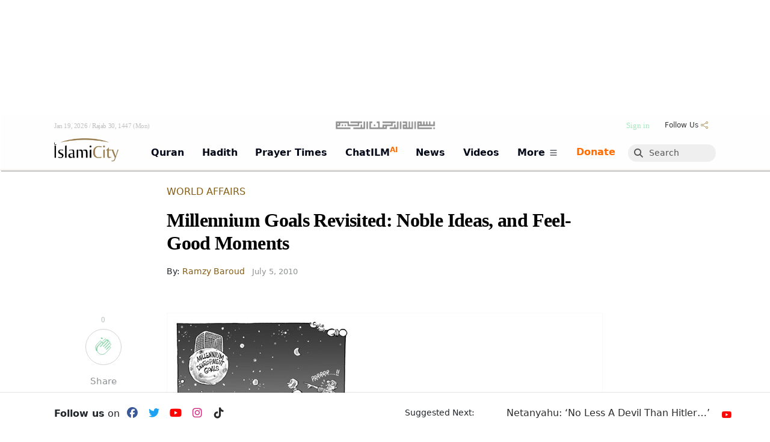

--- FILE ---
content_type: text/html; charset=UTF-8
request_url: https://www.islamicity.org/3869/millennium-goals-revisited-noble-ideas-and-feel-good-moments/
body_size: 60474
content:
<!DOCTYPE html>

    





    <html lang="en-US" class="html-has-lrm">

        <!-- ##FILE this is head.php BEGIN -->
<!-- it gets included right after doctype by all __[templates].php -->
<!-- it starts off by including common-head which is code that is common to IC3 THEMES -->  


<head>



<!--<link href="https://fonts.googleapis.com/css?family=Cinzel" rel="stylesheet">-->


        <script>MHK = false;</script>
                <script>BLP_MOBILE = false;BLP_DESKTOP = true;</script>
        

    
    <meta http-equiv="Content-Type" content="text/html; charset=UTF-8">
    <meta name="viewport" content="width=device-width, initial-scale=1">

    <title>Millennium Goals Revisited: Noble Ideas, and Feel-Good Moments</title>
    <meta name="keywords" content="">
    <meta name="description" content="">



    <meta name="robots" content="index, follow">
    <link rel="canonical" href="https://www.islamicity.org/3869/millennium-goals-revisited-noble-ideas-and-feel-good-moments/">
    

    
    
    <link rel="dns-prefetch" href="https://use.fontawesome.com/">
    <link rel="dns-prefetch" href="https://cdn.jsdelivr.net">
    <link rel="dns-prefetch" href="https://www.gstatic.com">
    <link rel="dns-prefetch" href="https://a.omappapi.com">    
    <link rel="dns-prefetch" href="https://code.jquery.com">
    <link rel="preconnect" href="https://a.omappapi.com">
    <link rel="preconnect" href="https://www.googletagmanager.com">

    
    
    
    <!-- Open Graph Meta Tags -->
    <meta property="og:title" content="Millennium Goals Revisited: Noble Ideas, and Feel-Good Moments">
    <meta property="og:description" content="">
    <meta property="og:image" content="https://www.islamicity.org/wp-content/uploads/2023/05/IslamiCity_600X315.jpg">
    <meta property="og:type" content="website"> 
    <meta property="og:url" content="https://www.islamicity.org/3869/millennium-goals-revisited-noble-ideas-and-feel-good-moments/">
    <meta property="og:locale" content="en_US">
    <meta property="og:image:width" content="1200">
    <meta property="og:image:height" content="630">

    <!-- Twitter Card Meta Tags -->
    <meta name="twitter:title" content="Millennium Goals Revisited: Noble Ideas, and Feel-Good Moments">
    <meta name="twitter:description" content="">
    <meta name="twitter:image" content="https://www.islamicity.org/wp-content/uploads/2023/05/IslamiCity_600X315.jpg">
    <meta name="twitter:card" content="summary_large_image">
    <meta name="twitter:site" content="@islamicity">
    <meta name="twitter:creator" content="@islamicity">



    <!-- Include blp js-library -->
      
    <script defer type='text/javascript' src='https://www.islamicity.org/wp-content/plugins/blueprint/third-party/js-cookies/js-cookies.js?ver=1490112776'></script>
    <script defer type='text/javascript' src='https://www.islamicity.org/wp-content/plugins/blueprint/blp-js-library.js?ver=1737403059'></script>

    <link rel="stylesheet" type="text/css" href="/wp-content/themes/plain-child/SoundManager/css/mp3-player-button.css" />
    <script type="text/javascript" src="/wp-content/themes/plain-child/SoundManager/script/soundmanager2-nodebug-jsmin.js"></script>
    <script type="text/javascript" src="/wp-content/themes/plain-child/SoundManager/script/mp3-player-button.js"></script>



    <meta name="google-site-verification" content="03764aa63a60add5" />


        

    <!-- Include jQuery --> 
    <!-- Synchronously load jQuery from a CDN | this is the recommended way! yes, it will cause render blocking but what can I do?-->
            <script type="text/javascript" src="https://code.jquery.com/jquery-3.7.1.min.js"></script>
        
    
    

    
				
    
  

    <script>
        // this will evenutally go into blueprint js-library ( when perfected )
        function manageTheClapCount_JS(theSpanID,postID){ // ajax-manager.php will pass the buck eventually to manageTheClapCont_PHP function 
            debugger;
            var token = '[' + postID + ']';
            var action = 'increment';
            var clappedIDS = blpGetCookie('clappedIDS');
            // alert('existing clappedIDS cookie:\n'+clappedIDS)
            if ( blpContains(clappedIDS,token)) {
                // alert('token exists in clappedIDS. exiting.');
                action = 'decrement';
                // return false;
            } else {
                // alert('clappedIDS:'+clappedIDS + '\n\ntoken does not exist.');
            }
            
            var xhr = new XMLHttpRequest();
            var url = "/_ic3/ajax-manager.php?manage=theClapCount&postID="+postID+"&action="+action; 
            // debugger;
            xhr.open("GET", url, true); // Set up the GET request

            // Set up the success and failure event handlers
            xhr.onload = function() {
                if (xhr.status === 200) {
                    // Success case: Handle the text response
                    debugger;
                    var responseText = xhr.responseText;
                    //alert('do something with responseText: '+responseText)
                    // console.log("Success: ", xhr.responseText);
                    element = document.getElementById(theSpanID);
                    if (element) {
                        element.innerHTML = responseText;
                        if ( action == 'increment') {
                            jQuery( '#pt-claps-applause').addClass( 'has_rated' );
                            clappedIDS = token + clappedIDS; 
                            blpSetCookie('clappedIDS',clappedIDS,'3 years');
                        } else {
                            //alert('abi action  is decrement. undo the has_rated class, and remove the cookie val. \n\nclappedIDS before:\n' + clappedIDS);
                            clappedIDS = blpReplace(clappedIDS,token,'');
                            //alert('clappedIDS after:\n' + clappedIDS);
                            blpSetCookie('clappedIDS',clappedIDS,'3 years');
                            jQuery( '#pt-claps-applause').removeClass( 'has_rated' );
                        }
                        
                        // alert('cookie is set.');
                        // alert('nothing after this. ');
                    }
                    
                } else {
                    // Failure case: Handle any errors based on status
                    var responseError = xhr.status;
                    alert('An error occurred buddy: responseError: '+responseError);
                }
            };

            // Handle network errors
            xhr.onerror = function() {
                alert('Uy, Anam can, Network error occurred.');
                console.error("Network error occurred.");
            };

            // Send the request
            xhr.send();

        }

        function scrollToTargetID(theTargetID) {
                
                var target = document.getElementById(theTargetID);
                // Calculate the scroll position, offset by 25px
                var targetPosition = target.offsetTop + 50;
                // Smooth scroll to the calculated position
                window.scrollTo({
                    top: targetPosition,
                    behavior: 'smooth'
                });                
        }

        
        
    </script>    


    
    <link rel="stylesheet" href="https://cdn.knightlab.com/libs/soundcite/latest/css/player.css" media="print" onload="this.media='all'">
    <script defer="defer" type='text/javascript' src='https://cdn.knightlab.com/libs/soundcite/latest/js/soundcite.min.js'></script>

    

    <!-- BEGIN GOOGLE AD/SPONSORSHIP PART 1--><!-- SEE PART 2 BELOW-->
    <script async='async' src='https://www.googletagservices.com/tag/js/gpt.js' crossorigin='anonymous'></script>
    <script src='/global/google-ad-scripts-HEADER.js?ver=1752162345'></script>
    <!-- END GOOGLE AD/SPONSORSHIP PART 1-->

    <!--Microsift Clarity -->
    <script type="text/javascript">
    (function(c,l,a,r,i,t,y){
        c[a]=c[a]||function(){(c[a].q=c[a].q||[]).push(arguments)};
        t=l.createElement(r);t.async=1;t.src="https://www.clarity.ms/tag/"+i;
        y=l.getElementsByTagName(r)[0];y.parentNode.insertBefore(t,y);
    })(window, document, "clarity", "script", "sko08vepq4");
    </script>
    <!--End Microsift Clarity -->

    <!-- </head> -->

     <!--##custom wpHead_CUSTOM BEGINS getCustomScripts()--> <!-- Google Tag Manager for WordPress by gtm4wp.com --> <script data-cfasync="false" data-pagespeed-no-defer> var gtm4wp_datalayer_name = "dataLayer"; var dataLayer = dataLayer || []; </script> <!-- End Google Tag Manager for WordPress by gtm4wp.com --> <link rel='shortlink' href='https://www.islamicity.org/?p=3869' /> <script type="application/ld+json" class="yoast-schema-graph">{"@context":"https://schema.org","@graph":[{"@type":"Article","@id":"https://www.islamicity.org/3869/millennium-goals-revisited-noble-ideas-and-feel-good-moments/#article","isPartOf":{"@id":"https://www.islamicity.org/3869/millennium-goals-revisited-noble-ideas-and-feel-good-moments/"},"author":{"name":"Staff","@id":"https://islamicity.islamicity.org/#/schema/person/8dd5778e0b5240f9c99f4e22128eb222"},"headline":"Millennium Goals Revisited: Noble Ideas, and Feel-Good Moments","datePublished":"2010-07-05T07:00:00+00:00","dateModified":"2015-07-30T22:40:18+00:00","mainEntityOfPage":{"@id":"https://www.islamicity.org/3869/millennium-goals-revisited-noble-ideas-and-feel-good-moments/"},"wordCount":1078,"commentCount":1,"publisher":{"@id":"https://islamicity.islamicity.org/#organization"},"keywords":["united nations"],"articleSection":["Articles","World Affairs"],"inLanguage":"en-US","potentialAction":[{"@type":"CommentAction","name":"Comment","target":["https://www.islamicity.org/3869/millennium-goals-revisited-noble-ideas-and-feel-good-moments/#respond"]}]},{"@type":"WebPage","@id":"https://www.islamicity.org/3869/millennium-goals-revisited-noble-ideas-and-feel-good-moments/","url":"https://www.islamicity.org/3869/millennium-goals-revisited-noble-ideas-and-feel-good-moments/","name":"Millennium Goals Revisited: Noble Ideas, and Feel-Good Moments - IslamiCity","isPartOf":{"@id":"https://islamicity.islamicity.org/#website"},"datePublished":"2010-07-05T07:00:00+00:00","dateModified":"2015-07-30T22:40:18+00:00","breadcrumb":{"@id":"https://www.islamicity.org/3869/millennium-goals-revisited-noble-ideas-and-feel-good-moments/#breadcrumb"},"inLanguage":"en-US","potentialAction":[{"@type":"ReadAction","target":["https://www.islamicity.org/3869/millennium-goals-revisited-noble-ideas-and-feel-good-moments/"]}]},{"@type":"BreadcrumbList","@id":"https://www.islamicity.org/3869/millennium-goals-revisited-noble-ideas-and-feel-good-moments/#breadcrumb","itemListElement":[{"@type":"ListItem","position":1,"name":"Home","item":"https://islamicity.islamicity.org/"},{"@type":"ListItem","position":2,"name":"Millennium Goals Revisited: Noble Ideas, and Feel-Good Moments"}]},{"@type":"WebSite","@id":"https://islamicity.islamicity.org/#website","url":"https://islamicity.islamicity.org/","name":"IslamiCity","description":"The Global Muslim eCommunity","publisher":{"@id":"https://islamicity.islamicity.org/#organization"},"potentialAction":[{"@type":"SearchAction","target":{"@type":"EntryPoint","urlTemplate":"https://islamicity.islamicity.org/?s={search_term_string}"},"query-input":{"@type":"PropertyValueSpecification","valueRequired":true,"valueName":"search_term_string"}}],"inLanguage":"en-US"},{"@type":"Organization","@id":"https://islamicity.islamicity.org/#organization","name":"Human Assistance & Develop Intl","url":"https://islamicity.islamicity.org/","logo":{"@type":"ImageObject","inLanguage":"en-US","@id":"https://islamicity.islamicity.org/#/schema/logo/image/","url":"https://www.islamicity.org/wp-content/uploads/2020/07/favicon.ico","contentUrl":"https://www.islamicity.org/wp-content/uploads/2020/07/favicon.ico","width":48,"height":48,"caption":"Human Assistance & Develop Intl"},"image":{"@id":"https://islamicity.islamicity.org/#/schema/logo/image/"},"sameAs":["https://www.facebook.com/islamicity","https://x.com/islamicity","https://www.instagram.com/islamicity/","https://www.pinterest.com/islamicity/","https://www.youtube.com/user/islamicitytv"]},{"@type":"Person","@id":"https://islamicity.islamicity.org/#/schema/person/8dd5778e0b5240f9c99f4e22128eb222","name":"Staff","image":{"@type":"ImageObject","inLanguage":"en-US","@id":"https://islamicity.islamicity.org/#/schema/person/image/","url":"https://secure.gravatar.com/avatar/87c44526b416d04b9ccd055509258d1ea30089768fd463fa8b4d9a5991f17760?s=96&d=mm&r=g","contentUrl":"https://secure.gravatar.com/avatar/87c44526b416d04b9ccd055509258d1ea30089768fd463fa8b4d9a5991f17760?s=96&d=mm&r=g","caption":"Staff"},"description":"Site Administrator","url":"https://www.islamicity.org/author/adminy/"}]}</script> <script type="text/javascript">var omapi_data = {"object_id":3869,"object_key":"post","object_type":"post","term_ids":[2109,2107,2986,3886,2140,1559],"wp_json":"https:\/\/www.islamicity.org\/wp-json","wc_active":false,"edd_active":false,"nonce":"0081e1c741"};</script> <!--##custom wpHead_CUSTOM ENDS--> 


<!--ic3|entering function:updateOrOutputScripts(wpHead|-->




<!--##outputScripts mode: cache-->


<link rel='dns-prefetch' href='//www.google.com' />

<link rel='dns-prefetch' href='//a.omappapi.com' />

<link rel='dns-prefetch' href='//maps.googleapis.com' />

<link rel='dns-prefetch' href='//www.googletagmanager.com' />

<link rel='dns-prefetch' href='//fonts.googleapis.com' />

<link rel='stylesheet' id='mci-footnotes-jquery-tooltips-pagelayout-none-css' href='/wp-content/plugins/footnotes/css/footnotes-jqttbrpl0.min.css?ver=1620831265&ver_ORG=2.7.3' type='text/css' media='all' />

<link rel='stylesheet' id='theme-my-login-css' href='/wp-content/plugins/theme-my-login/theme-my-login.css?ver=1528160375&ver_ORG=6.4.16' type='text/css' media='all' />

<link rel='stylesheet' id='view_editor_gutenberg_frontend_assets-css' href='/wp-content/plugins/wp-views/public/css/views-frontend.css?ver=1759934916&ver_ORG=3.6.21' type='text/css' media='all' />

<link rel='stylesheet' id='dearhadi_front_css-css' href='/wp-content/plugins/Dearhadifeeds/assets/css/dearhadi.css?ver=1744055291&ver_ORG=1.0.0' type='text/css' media='all' />

<link rel='stylesheet' id='insights_front_css-css' href='/wp-content/plugins/islamicityinsights/assets/css/insights.css?ver=1744163479&ver_ORG=1.0.6' type='text/css' media='all' />

<link rel='stylesheet' id='toc-screen-css' href='/wp-content/plugins/table-of-contents-plus/screen.min.css?ver=1732236067&ver_ORG=2411.1' type='text/css' media='all' />

<link rel='stylesheet' id='animate-css' href='/wp-content/plugins/wp-quiz/assets/frontend/css/animate.css?ver=1653674534&ver_ORG=3.6.0' type='text/css' media='all' />

<link rel='stylesheet' id='wp-quiz-css' href='/wp-content/plugins/wp-quiz/assets/frontend/css/wp-quiz.css?ver=1653674534&ver_ORG=2.0.10' type='text/css' media='all' />

<link rel='stylesheet' id='toolset-select2-css-css' href='/wp-content/plugins/wp-views/vendor/toolset/toolset-common/res/lib/select2/select2.css?ver=1759934914&ver_ORG=6.8.1' type='text/css' media='screen' />

<style id='classic-theme-styles-inline-css' type='text/css'>
/*! This file is auto-generated */
.wp-block-button__link{color:#fff;background-color:#32373c;border-radius:9999px;box-shadow:none;text-decoration:none;padding:calc(.667em + 2px) calc(1.333em + 2px);font-size:1.125em}.wp-block-file__button{background:#32373c;color:#fff;text-decoration:none}
</style>

<style id='view_editor_gutenberg_frontend_assets-inline-css' type='text/css'>
.wpv-sort-list-dropdown.wpv-sort-list-dropdown-style-default > span.wpv-sort-list,.wpv-sort-list-dropdown.wpv-sort-list-dropdown-style-default .wpv-sort-list-item {border-color: #cdcdcd;}.wpv-sort-list-dropdown.wpv-sort-list-dropdown-style-default .wpv-sort-list-item a {color: #444;background-color: #fff;}.wpv-sort-list-dropdown.wpv-sort-list-dropdown-style-default a:hover,.wpv-sort-list-dropdown.wpv-sort-list-dropdown-style-default a:focus {color: #000;background-color: #eee;}.wpv-sort-list-dropdown.wpv-sort-list-dropdown-style-default .wpv-sort-list-item.wpv-sort-list-current a {color: #000;background-color: #eee;}
.wpv-sort-list-dropdown.wpv-sort-list-dropdown-style-default > span.wpv-sort-list,.wpv-sort-list-dropdown.wpv-sort-list-dropdown-style-default .wpv-sort-list-item {border-color: #cdcdcd;}.wpv-sort-list-dropdown.wpv-sort-list-dropdown-style-default .wpv-sort-list-item a {color: #444;background-color: #fff;}.wpv-sort-list-dropdown.wpv-sort-list-dropdown-style-default a:hover,.wpv-sort-list-dropdown.wpv-sort-list-dropdown-style-default a:focus {color: #000;background-color: #eee;}.wpv-sort-list-dropdown.wpv-sort-list-dropdown-style-default .wpv-sort-list-item.wpv-sort-list-current a {color: #000;background-color: #eee;}.wpv-sort-list-dropdown.wpv-sort-list-dropdown-style-grey > span.wpv-sort-list,.wpv-sort-list-dropdown.wpv-sort-list-dropdown-style-grey .wpv-sort-list-item {border-color: #cdcdcd;}.wpv-sort-list-dropdown.wpv-sort-list-dropdown-style-grey .wpv-sort-list-item a {color: #444;background-color: #eeeeee;}.wpv-sort-list-dropdown.wpv-sort-list-dropdown-style-grey a:hover,.wpv-sort-list-dropdown.wpv-sort-list-dropdown-style-grey a:focus {color: #000;background-color: #e5e5e5;}.wpv-sort-list-dropdown.wpv-sort-list-dropdown-style-grey .wpv-sort-list-item.wpv-sort-list-current a {color: #000;background-color: #e5e5e5;}
.wpv-sort-list-dropdown.wpv-sort-list-dropdown-style-default > span.wpv-sort-list,.wpv-sort-list-dropdown.wpv-sort-list-dropdown-style-default .wpv-sort-list-item {border-color: #cdcdcd;}.wpv-sort-list-dropdown.wpv-sort-list-dropdown-style-default .wpv-sort-list-item a {color: #444;background-color: #fff;}.wpv-sort-list-dropdown.wpv-sort-list-dropdown-style-default a:hover,.wpv-sort-list-dropdown.wpv-sort-list-dropdown-style-default a:focus {color: #000;background-color: #eee;}.wpv-sort-list-dropdown.wpv-sort-list-dropdown-style-default .wpv-sort-list-item.wpv-sort-list-current a {color: #000;background-color: #eee;}.wpv-sort-list-dropdown.wpv-sort-list-dropdown-style-grey > span.wpv-sort-list,.wpv-sort-list-dropdown.wpv-sort-list-dropdown-style-grey .wpv-sort-list-item {border-color: #cdcdcd;}.wpv-sort-list-dropdown.wpv-sort-list-dropdown-style-grey .wpv-sort-list-item a {color: #444;background-color: #eeeeee;}.wpv-sort-list-dropdown.wpv-sort-list-dropdown-style-grey a:hover,.wpv-sort-list-dropdown.wpv-sort-list-dropdown-style-grey a:focus {color: #000;background-color: #e5e5e5;}.wpv-sort-list-dropdown.wpv-sort-list-dropdown-style-grey .wpv-sort-list-item.wpv-sort-list-current a {color: #000;background-color: #e5e5e5;}.wpv-sort-list-dropdown.wpv-sort-list-dropdown-style-blue > span.wpv-sort-list,.wpv-sort-list-dropdown.wpv-sort-list-dropdown-style-blue .wpv-sort-list-item {border-color: #0099cc;}.wpv-sort-list-dropdown.wpv-sort-list-dropdown-style-blue .wpv-sort-list-item a {color: #444;background-color: #cbddeb;}.wpv-sort-list-dropdown.wpv-sort-list-dropdown-style-blue a:hover,.wpv-sort-list-dropdown.wpv-sort-list-dropdown-style-blue a:focus {color: #000;background-color: #95bedd;}.wpv-sort-list-dropdown.wpv-sort-list-dropdown-style-blue .wpv-sort-list-item.wpv-sort-list-current a {color: #000;background-color: #95bedd;}
</style>

<style id='toc-screen-inline-css' type='text/css'>
div#toc_container {width: 100%;}
</style>

<style type="text/css" id="wp-custom-css">
			.wp-caption-text {
	text-align: left;
	font-size: 80%; 
}

.cp-stream__title {
white-space:initial !important;
}

.su-spoiler-title {
 font-size:1.1em !important;
	border-radius: 2px !important;
	background-color: transparent; !important;
	line-height:1.2em !important;
	font-weight: 500 !important;
	border-width: 0px 0px 1px 0px;
  border-style: solid;
	border-color: #9e9e9e3b;
	padding-right: 30px !important;
	padding:10px -1px 10px 34px !important;
}

.su-row {
	text-align:center;
}
.su-spoiler.custom-spoiler-1 > .su-spoiler-title {

	font-size: 1.3em !important;
  font-weight:600 !important;
	background-color: transparent; !important;
	color:rgb(79, 79, 79)
;}

.su-spoiler.custom-spoiler-1 > .su-spoiler-title:hover {

	background: #d8dfc2;
}

@media screen and (max-width: 400px) {
.su-spoiler-title {
 font-size:1.1em !important;
}

.su-spoiler.custom-spoiler-1 > .su-spoiler-title {

	font-size: 1.1em !important;
}

}

.su-spoiler {
    margin-bottom: 0.5em !important;
	  padding-top: 5px !important;
	  background-color:rgb(245, 245, 245) !important;
}
.su-spoiler-content {
	font-weight:400;
	line-height:1.58;
}



.su-accordion {
    margin-bottom: 1.em !important;
	padding-left:0.1em !important;
}

.su-spoiler-icon {
	color: #4cb4b0;
	left:unset;
	right:7px;
	top: 6px !important;
	font-size:1.4em !important;
	margin-top:-1px !important;
	margin-right:5px !important;
}
.su-spoiler-style-fancy {
	border:0px !important;
}
.su-spoiler-style-default>.su-spoiler-title>.su-spoiler-icon {
left: unset !important;
}

.su-spoiler-icon-plus.su-spoiler-closed .su-spoiler-icon:before {
	content:'\002B' !important;
}

.su-spoiler-icon-plus .su-spoiler-icon:before {
	content:'\002D' !important;
}

.mfp-iframe-scaler iframe {
	
min-height:500px !important;
} 


@font-face{
            font-family:Uthmani;src:url(/QuranSearch/font/UthmanicHafs1.woff);
            font-weight:400;
            font-style:normal
		}		</style>

<style type="text/css" media="all">
.footnotes_reference_container {margin-top: 24px !important; margin-bottom: 0px !important;}
.footnote_container_prepare > p {border-bottom: 1px solid #aaaaaa !important;}
.footnote_tooltip { font-size: 13px !important; background-color: #ffffff !important; border-width: 1px !important; border-style: solid !important; border-color: #cccc99 !important; border-radius: 3px !important; -webkit-box-shadow: 2px 2px 11px #dbdbdb; -moz-box-shadow: 2px 2px 11px #dbdbdb; box-shadow: 2px 2px 11px #dbdbdb;}
td.footnote_plugin_index { padding:2px !important; font-size:80%;}
td.footnote_plugin_link { padding:2px !important; font-size:80%;}
td.footnote_plugin_text { padding:2px !important; font-size:80%;}
.footnote_container_prepare {font-size:60%;}
#footnote_references_container{margin-left: 17px;}

</style>

<script type="text/javascript">
/* <![CDATA[ */
window["ga-disable-G-KLBP329VS7"] = true;
/* ]]> */
</script>

<script type="text/javascript" src="/wp-content/plugins/cred-frontend-editor/vendor/toolset/common-es/public/toolset-common-es-frontend.js?ver=1746489540&ver_ORG=175000" id="toolset-common-es-frontend-js"></script>

<script type="text/javascript" src="/wp-content/plugins/footnotes/js/jquery.tools.min.js?ver=1620831265&ver_ORG=1.2.7.redacted.2" id="mci-footnotes-jquery-tools-js"></script>

<script type="text/javascript" src="https://www.google.com/recaptcha/api.js?hl=en-US&amp;ver=6.8.1" id="recaptcha-js"></script>

<script type="text/javascript" src="/wp-content/plugins/theme-my-login/modules/themed-profiles/themed-profiles.js?ver=1528160375&ver_ORG=6.8.1" id="tml-themed-profiles-js"></script>

<script type="text/javascript" src="https://www.googletagmanager.com/gtag/js?id=G-KLBP329VS7" id="google_gtagjs-js" async></script>

<script type="text/javascript" id="google_gtagjs-js-after">
/* <![CDATA[ */
window.dataLayer = window.dataLayer || [];function gtag(){dataLayer.push(arguments);}
gtag("set","linker",{"domains":["www.islamicity.org"]});
gtag("js", new Date());
gtag("set", "developer_id.dZTNiMT", true);
gtag("config", "G-KLBP329VS7");
/* ]]> */
</script>

<script> window.addEventListener("load",function(){ var c={script:false,link:false}; function ls(s) { if(!['script','link'].includes(s)||c[s]){return;}c[s]=true; var d=document,f=d.getElementsByTagName(s)[0],j=d.createElement(s); if(s==='script'){j.async=true;j.src='https://www.islamicity.org/wp-content/plugins/wp-views/vendor/toolset/blocks/public/js/frontend.js?v=1.6.17';}else{ j.rel='stylesheet';j.href='https://www.islamicity.org/wp-content/plugins/wp-views/vendor/toolset/blocks/public/css/style.css?v=1.6.17';} f.parentNode.insertBefore(j, f); }; function ex(){ls('script');ls('link')} window.addEventListener("scroll", ex, {once: true}); if (('IntersectionObserver' in window) && ('IntersectionObserverEntry' in window) && ('intersectionRatio' in window.IntersectionObserverEntry.prototype)) { var i = 0, fb = document.querySelectorAll("[class^='tb-']"), o = new IntersectionObserver(es => { es.forEach(e => { o.unobserve(e.target); if (e.intersectionRatio > 0) { ex();o.disconnect();}else{ i++;if(fb.length>i){o.observe(fb[i])}} }) }); if (fb.length) { o.observe(fb[i]) } } }) </script>



<!--ic3|exiting function:updateOrOutputScripts(wpHead|-->











    
    
    <!--css-->
    <link rel="stylesheet" id="lrm-modal-skin-css" href="/_ic3/templates/mundana-x/skin.css" type="text/css" media="all">
    <link rel="stylesheet" id="wp-block-library-css" href="/_ic3/templates/mundana-x/style.min.css" type="text/css" media="print" onload="this.onload=null;this.media='all'">

    <style id="wp-block-library-theme-inline-css" type="text/css">
      .wp-block-audio figcaption{color:#555;font-size:13px;text-align:center}.is-dark-theme .wp-block-audio figcaption{color:#ffffffa6}.wp-block-audio{margin:0 0 1em}.wp-block-code{border:1px solid #ccc;border-radius:4px;font-family:Menlo,Consolas,monaco,monospace;padding:.8em 1em}.wp-block-embed figcaption{color:#555;font-size:13px;text-align:center}.is-dark-theme .wp-block-embed figcaption{color:#ffffffa6}.wp-block-embed{margin:0 0 1em}.blocks-gallery-caption{color:#555;font-size:13px;text-align:center}.is-dark-theme .blocks-gallery-caption{color:#ffffffa6}.wp-block-image figcaption{color:#555;font-size:13px;text-align:center}.is-dark-theme .wp-block-image figcaption{color:#ffffffa6}.wp-block-image{margin:0 0 1em}.wp-block-pullquote{border-bottom:4px solid;border-top:4px solid;color:currentColor;margin-bottom:1.75em}.wp-block-pullquote cite,.wp-block-pullquote footer,.wp-block-pullquote__citation{color:currentColor;font-size:.8125em;font-style:normal;text-transform:uppercase}.wp-block-quote{border-left:.25em solid;margin:0 0 1.75em;padding-left:1em}.wp-block-quote cite,.wp-block-quote footer{color:currentColor;font-size:.8125em;font-style:normal;position:relative}.wp-block-quote.has-text-align-right{border-left:none;border-right:.25em solid;padding-left:0;padding-right:1em}.wp-block-quote.has-text-align-center{border:none;padding-left:0}.wp-block-quote.is-large,.wp-block-quote.is-style-large,.wp-block-quote.is-style-plain{border:none}.wp-block-search .wp-block-search__label{font-weight:700}.wp-block-search__button{border:1px solid #ccc;padding:.375em .625em}:where(.wp-block-group.has-background){padding:1.25em 2.375em}.wp-block-separator.has-css-opacity{opacity:.4}.wp-block-separator{border:none;border-bottom:2px solid;margin-left:auto;margin-right:auto}.wp-block-separator.has-alpha-channel-opacity{opacity:1}.wp-block-separator:not(.is-style-wide):not(.is-style-dots){width:100px}.wp-block-separator.has-background:not(.is-style-dots){border-bottom:none;height:1px}.wp-block-separator.has-background:not(.is-style-wide):not(.is-style-dots){height:2px}.wp-block-table{margin:0 0 1em}.wp-block-table td,.wp-block-table th{word-break:normal}.wp-block-table figcaption{color:#555;font-size:13px;text-align:center}.is-dark-theme .wp-block-table figcaption{color:#ffffffa6}.wp-block-video figcaption{color:#555;font-size:13px;text-align:center}.is-dark-theme .wp-block-video figcaption{color:#ffffffa6}.wp-block-video{margin:0 0 1em}.wp-block-template-part.has-background{margin-bottom:0;margin-top:0;padding:1.25em 2.375em}
  </style>
  
  <!--<link rel="stylesheet" id="edd-blocks-css" href="/_ic3/templates/mundana-x/resources/edd-blocks.css" type="text/css" media="all">-->
  <!--<link rel="preload" href="/wp-content/plugins/easy-digital-downloads/assets/css/edd-blocks.css" as="style" onload="this.onload=null;this.rel='stylesheet'">-->


  <style id="classic-theme-styles-inline-css" type="text/css">
    /*! This file is auto-generated */
    .wp-block-button__link{color:#fff;background-color:#32373c;border-radius:9999px;box-shadow:none;text-decoration:none;padding:calc(.667em + 2px) calc(1.333em + 2px);font-size:1.125em}.wp-block-file__button{background:#32373c;color:#fff;text-decoration:none}
  </style>
  
  
  <style id="global-styles-inline-css" type="text/css">
    body{--wp--preset--color--black: #000000;--wp--preset--color--cyan-bluish-gray: #abb8c3;--wp--preset--color--white: #ffffff;--wp--preset--color--pale-pink: #f78da7;--wp--preset--color--vivid-red: #cf2e2e;--wp--preset--color--luminous-vivid-orange: #ff6900;--wp--preset--color--luminous-vivid-amber: #fcb900;--wp--preset--color--light-green-cyan: #7bdcb5;--wp--preset--color--vivid-green-cyan: #00d084;--wp--preset--color--pale-cyan-blue: #8ed1fc;--wp--preset--color--vivid-cyan-blue: #0693e3;--wp--preset--color--vivid-purple: #9b51e0;--wp--preset--gradient--vivid-cyan-blue-to-vivid-purple: linear-gradient(135deg,rgba(6,147,227,1) 0%,rgb(155,81,224) 100%);--wp--preset--gradient--light-green-cyan-to-vivid-green-cyan: linear-gradient(135deg,rgb(122,220,180) 0%,rgb(0,208,130) 100%);--wp--preset--gradient--luminous-vivid-amber-to-luminous-vivid-orange: linear-gradient(135deg,rgba(252,185,0,1) 0%,rgba(255,105,0,1) 100%);--wp--preset--gradient--luminous-vivid-orange-to-vivid-red: linear-gradient(135deg,rgba(255,105,0,1) 0%,rgb(207,46,46) 100%);--wp--preset--gradient--very-light-gray-to-cyan-bluish-gray: linear-gradient(135deg,rgb(238,238,238) 0%,rgb(169,184,195) 100%);--wp--preset--gradient--cool-to-warm-spectrum: linear-gradient(135deg,rgb(74,234,220) 0%,rgb(151,120,209) 20%,rgb(207,42,186) 40%,rgb(238,44,130) 60%,rgb(251,105,98) 80%,rgb(254,248,76) 100%);--wp--preset--gradient--blush-light-purple: linear-gradient(135deg,rgb(255,206,236) 0%,rgb(152,150,240) 100%);--wp--preset--gradient--blush-bordeaux: linear-gradient(135deg,rgb(254,205,165) 0%,rgb(254,45,45) 50%,rgb(107,0,62) 100%);--wp--preset--gradient--luminous-dusk: linear-gradient(135deg,rgb(255,203,112) 0%,rgb(199,81,192) 50%,rgb(65,88,208) 100%);--wp--preset--gradient--pale-ocean: linear-gradient(135deg,rgb(255,245,203) 0%,rgb(182,227,212) 50%,rgb(51,167,181) 100%);--wp--preset--gradient--electric-grass: linear-gradient(135deg,rgb(202,248,128) 0%,rgb(113,206,126) 100%);--wp--preset--gradient--midnight: linear-gradient(135deg,rgb(2,3,129) 0%,rgb(40,116,252) 100%);--wp--preset--font-size--small: 13px;--wp--preset--font-size--medium: 20px;--wp--preset--font-size--large: 36px;--wp--preset--font-size--x-large: 42px;--wp--preset--spacing--20: 0.44rem;--wp--preset--spacing--30: 0.67rem;--wp--preset--spacing--40: 1rem;--wp--preset--spacing--50: 1.5rem;--wp--preset--spacing--60: 2.25rem;--wp--preset--spacing--70: 3.38rem;--wp--preset--spacing--80: 5.06rem;--wp--preset--shadow--natural: 6px 6px 9px rgba(0, 0, 0, 0.2);--wp--preset--shadow--deep: 12px 12px 50px rgba(0, 0, 0, 0.4);--wp--preset--shadow--sharp: 6px 6px 0px rgba(0, 0, 0, 0.2);--wp--preset--shadow--outlined: 6px 6px 0px -3px rgba(255, 255, 255, 1), 6px 6px rgba(0, 0, 0, 1);--wp--preset--shadow--crisp: 6px 6px 0px rgba(0, 0, 0, 1);}:where(.is-layout-flex){gap: 0.5em;}:where(.is-layout-grid){gap: 0.5em;}body .is-layout-flex{display: flex;}body .is-layout-flex{flex-wrap: wrap;align-items: center;}body .is-layout-flex > *{margin: 0;}body .is-layout-grid{display: grid;}body .is-layout-grid > *{margin: 0;}:where(.wp-block-columns.is-layout-flex){gap: 2em;}:where(.wp-block-columns.is-layout-grid){gap: 2em;}:where(.wp-block-post-template.is-layout-flex){gap: 1.25em;}:where(.wp-block-post-template.is-layout-grid){gap: 1.25em;}.has-black-color{color: var(--wp--preset--color--black) !important;}.has-cyan-bluish-gray-color{color: var(--wp--preset--color--cyan-bluish-gray) !important;}.has-white-color{color: var(--wp--preset--color--white) !important;}.has-pale-pink-color{color: var(--wp--preset--color--pale-pink) !important;}.has-vivid-red-color{color: var(--wp--preset--color--vivid-red) !important;}.has-luminous-vivid-orange-color{color: var(--wp--preset--color--luminous-vivid-orange) !important;}.has-luminous-vivid-amber-color{color: var(--wp--preset--color--luminous-vivid-amber) !important;}.has-light-green-cyan-color{color: var(--wp--preset--color--light-green-cyan) !important;}.has-vivid-green-cyan-color{color: var(--wp--preset--color--vivid-green-cyan) !important;}.has-pale-cyan-blue-color{color: var(--wp--preset--color--pale-cyan-blue) !important;}.has-vivid-cyan-blue-color{color: var(--wp--preset--color--vivid-cyan-blue) !important;}.has-vivid-purple-color{color: var(--wp--preset--color--vivid-purple) !important;}.has-black-background-color{background-color: var(--wp--preset--color--black) !important;}.has-cyan-bluish-gray-background-color{background-color: var(--wp--preset--color--cyan-bluish-gray) !important;}.has-white-background-color{background-color: var(--wp--preset--color--white) !important;}.has-pale-pink-background-color{background-color: var(--wp--preset--color--pale-pink) !important;}.has-vivid-red-background-color{background-color: var(--wp--preset--color--vivid-red) !important;}.has-luminous-vivid-orange-background-color{background-color: var(--wp--preset--color--luminous-vivid-orange) !important;}.has-luminous-vivid-amber-background-color{background-color: var(--wp--preset--color--luminous-vivid-amber) !important;}.has-light-green-cyan-background-color{background-color: var(--wp--preset--color--light-green-cyan) !important;}.has-vivid-green-cyan-background-color{background-color: var(--wp--preset--color--vivid-green-cyan) !important;}.has-pale-cyan-blue-background-color{background-color: var(--wp--preset--color--pale-cyan-blue) !important;}.has-vivid-cyan-blue-background-color{background-color: var(--wp--preset--color--vivid-cyan-blue) !important;}.has-vivid-purple-background-color{background-color: var(--wp--preset--color--vivid-purple) !important;}.has-black-border-color{border-color: var(--wp--preset--color--black) !important;}.has-cyan-bluish-gray-border-color{border-color: var(--wp--preset--color--cyan-bluish-gray) !important;}.has-white-border-color{border-color: var(--wp--preset--color--white) !important;}.has-pale-pink-border-color{border-color: var(--wp--preset--color--pale-pink) !important;}.has-vivid-red-border-color{border-color: var(--wp--preset--color--vivid-red) !important;}.has-luminous-vivid-orange-border-color{border-color: var(--wp--preset--color--luminous-vivid-orange) !important;}.has-luminous-vivid-amber-border-color{border-color: var(--wp--preset--color--luminous-vivid-amber) !important;}.has-light-green-cyan-border-color{border-color: var(--wp--preset--color--light-green-cyan) !important;}.has-vivid-green-cyan-border-color{border-color: var(--wp--preset--color--vivid-green-cyan) !important;}.has-pale-cyan-blue-border-color{border-color: var(--wp--preset--color--pale-cyan-blue) !important;}.has-vivid-cyan-blue-border-color{border-color: var(--wp--preset--color--vivid-cyan-blue) !important;}.has-vivid-purple-border-color{border-color: var(--wp--preset--color--vivid-purple) !important;}.has-vivid-cyan-blue-to-vivid-purple-gradient-background{background: var(--wp--preset--gradient--vivid-cyan-blue-to-vivid-purple) !important;}.has-light-green-cyan-to-vivid-green-cyan-gradient-background{background: var(--wp--preset--gradient--light-green-cyan-to-vivid-green-cyan) !important;}.has-luminous-vivid-amber-to-luminous-vivid-orange-gradient-background{background: var(--wp--preset--gradient--luminous-vivid-amber-to-luminous-vivid-orange) !important;}.has-luminous-vivid-orange-to-vivid-red-gradient-background{background: var(--wp--preset--gradient--luminous-vivid-orange-to-vivid-red) !important;}.has-very-light-gray-to-cyan-bluish-gray-gradient-background{background: var(--wp--preset--gradient--very-light-gray-to-cyan-bluish-gray) !important;}.has-cool-to-warm-spectrum-gradient-background{background: var(--wp--preset--gradient--cool-to-warm-spectrum) !important;}.has-blush-light-purple-gradient-background{background: var(--wp--preset--gradient--blush-light-purple) !important;}.has-blush-bordeaux-gradient-background{background: var(--wp--preset--gradient--blush-bordeaux) !important;}.has-luminous-dusk-gradient-background{background: var(--wp--preset--gradient--luminous-dusk) !important;}.has-pale-ocean-gradient-background{background: var(--wp--preset--gradient--pale-ocean) !important;}.has-electric-grass-gradient-background{background: var(--wp--preset--gradient--electric-grass) !important;}.has-midnight-gradient-background{background: var(--wp--preset--gradient--midnight) !important;}.has-small-font-size{font-size: var(--wp--preset--font-size--small) !important;}.has-medium-font-size{font-size: var(--wp--preset--font-size--medium) !important;}.has-large-font-size{font-size: var(--wp--preset--font-size--large) !important;}.has-x-large-font-size{font-size: var(--wp--preset--font-size--x-large) !important;}
    .wp-block-navigation a:where(:not(.wp-element-button)){color: inherit;}
    :where(.wp-block-post-template.is-layout-flex){gap: 1.25em;}:where(.wp-block-post-template.is-layout-grid){gap: 1.25em;}
    :where(.wp-block-columns.is-layout-flex){gap: 2em;}:where(.wp-block-columns.is-layout-grid){gap: 2em;}
    .wp-block-pullquote{font-size: 1.5em;line-height: 1.6;}
  </style>
  


  
<!-- 🚀 Preload Critical CSS (Faster Rendering) -->

<link rel="preload" href="/_ic3/templates/mundana-x/bootstrap.min.css" as="style">
<link rel="preload" href="/_ic3/templates/mundana-x/theme.css?ver=1752535565" as="style">
<link rel="preload" href="/_ic3/templates/mundana-x/styles.css" as="style">


<!-- 🚀 Load Non-Critical CSS Asynchronously -->
<link rel="stylesheet" id="contact-form-7-css" href="/_ic3/templates/mundana-x/styles.css" type="text/css" media="all">
<link rel="stylesheet" id="font-awesome-6-css" href="/_ic3/templates/mundana-x/all.css?v=1" type="text/css" media="print" onload="this.onload=null;this.media='all'">
<link rel="stylesheet" href="https://cdn.jsdelivr.net/npm/bootstrap-icons@1.11.3/font/bootstrap-icons.min.css" media="print" onload="this.onload=null;this.media='all'">



<link rel="stylesheet" id="bootstrap-5.3.2-css" href="/_ic3/templates/mundana-x/bootstrap.min.css" type="text/css" media="all" >
<link rel="stylesheet" id="mundana-styles-css" href="/_ic3/templates/mundana-x/theme.css?ver=1752535565" type="text/css" media="all">




<link rel="stylesheet" id="stylesheet-main-css" href="/_ic3/templates/mundana-x/style.css" type="text/css" media="print" onload="this.onload=null;this.media='all'">
<link rel="stylesheet" id="claps-applause-css" href="/_ic3/templates/mundana-x/resources/claps-applause.css?v=2" type="text/css" media="print" onload="this.onload=null;this.media='all'">



<!-- 🚀 Defer JavaScript (Prevents Render Blocking) -->
<script defer src="/_ic3/templates/mundana-x/jquery-migrate.min.js" id="jquery-migrate-js"></script>
<script defer src="/_ic3/templates/mundana-x/resources/wp-polyfill-inert.min.js" id="wp-polyfill-inert-js"></script>
<script defer src="/_ic3/templates/mundana-x/resources/regenerator-runtime.min.js" id="regenerator-runtime-js"></script>
<script defer src="/_ic3/templates/mundana-x/resources/wp-polyfill.min.js" id="wp-polyfill-js"></script>
<script defer src="/_ic3/templates/mundana-x/resources/hooks.min.js" id="wp-hooks-js"></script>
<script defer src="/_ic3/templates/mundana-x/resources/i18n.min.js" id="wp-i18n-js"></script>

<!-- 🚀 Execute Inline JavaScript Only After DOM is Loaded -->
<script>
document.addEventListener("DOMContentLoaded", function() {
    wp.i18n.setLocaleData( { 'text direction\u0004ltr': [ 'ltr' ] } );
});
</script>


<!--/after litespeed and GPT-->


  <style id="kirki-inline-styles">
    .mediumnavigation{background-color:#ffffff;}#comments a{color:#03a87c;}.comment-form input.submit, .lrm-form button, .lrm-form button[type=submit]{background-color:#03a87c;}.comment-form input.submit{border-color:#03a87c;}input[type="submit"], button, .btn-outline-success:hover{background-color:#03a87c;}.btn-outline-success, .btn-outline-success:hover{border-color:#03a87c;}.btn-outline-success{color:#03a87c;}footer.footer a{color:#1C9963;}h1, h2, h3, h4, h5, h6, .h1, .h2, .h3, .h4, .h5, .h6{font-weight:700;}.introjumbo h1{font-size:3em;font-weight:700;line-height:1.2;}.postbox h2{font-size:1.55em;}.postbox_style2 h2, .postbox_style2_right h2{font-family:default;font-size:1.55em;font-weight:700;color:#2b2b2b;}.post_box_style3 .h6{font-family:default;font-size:1.2em;font-weight:700;color:#2b2b2b;}.loved-item h6{font-family:default;font-size:1.44em;font-weight:700;color:#2b2b2b;}.navbar-brand,.navbar-light .navbar-brand{font-family:DM Serif Text;font-size:2em;font-weight:400;}.nav-link,.dropdown-item{font-size:0.97em;letter-spacing:0px;text-transform:uppercase;}.article-headline{font-family:default;font-size:3.2rem;font-weight:700;line-height:1.2;color:#2b2b2b;}.article-post, #comments .comment-content{font-family:Merriweather;font-size:1.16rem;line-height:1.8;}.thesidebar .spanborder.h4{font-size:1.5em;}.widget-area .mc4wp-form{background-color:#e8f3ec;}.widget-area .mc4wp-form input[type="submit"]{background-color:#03a87c;}.widget-area .mc4wp-form, .mc4wp-form-fields h1, .mc4wp-form-fields h2, .mc4wp-form-fields h3, .mc4wp-form-fields h4, .mc4wp-form-fields h5, .mc4wp-form-fields h6{color:#2b2b2b;}/* latin-ext */
  </style>
  <!--goodby bom!--><!--haluk--><!--entering mhk-css.css -->
<!--this gets called by head.php which gets to be called by header.php which gets to be called by current template which is __whatever.php like __home.php __single.php etc.. -->

<style>

    /* have borders between services */
    ol.list-featured > li {
        border-bottom: 1px solid #eee;
        padding-bottom: 0.5rem;
        margin-bottom: 0.5rem;
    }

    ol.list-featured > li:last-child {
        border-bottom: none; /* optional: remove border after last item */
    }










    /* show playicon over video carousels */
    .play-icon {
        position: absolute;
        top: 50%;
        left: 50%;
        transform: translate(-50%, -50%);
        font-size: 2.5em;
        color: white;
        opacity: 0.8;
        text-shadow: 1px 1px 6px rgba(0, 0, 0, 0.6);
        pointer-events: none;
    }
    
    .thumbnail-wrapper img {
        display: block;
    }

    /* do not show this verticalAdZone class on mobile width */
    /* -------------------- 🌱 MOBILE -------------------- */
    @media (min-width: 0px) and (max-width: 767.98px) { /* phones yani.  */

        .showThisOnlyOnDesktop {
            display:none;
        }
        
    }    
    

    /* this is needed to address the bismillah bar disappearance like on the main header too*/
    #bs4navbar_CONTAINER {
        transition: margin-top 0.5s ease, max-height 0.5s ease;
        overflow: hidden; /* Ensures the height animation looks smooth */
    }


    /*  */
    b, strong {
        font-weight: bolder;
        font-family: system-ui;
    }

    



    

    /* color & style the theIcon ( podcast,video ) */
    .theIcon{
        color: #ff0606;
        font-size: 15.8px;
        display: inline-block;
        margin-top: 2px;
        margin-left: 10px;
        position: absolute;
    }    




    #login_area {
        font-family: helvetica neue;
        font-size: 13px;
        opacity: 0.5;
    }

    #login_area2 {
        font-family: helvetica neue;
        font-size: 15px;
        opacity: 1;
    }
    
    .social-links {
                    color:#855d13;
            } 

    .share-caption {
        font-size: 12px;
        opacity: 0.6;
        padding-right: 5px;
        padding-left: 25px;
        cursor:pointer;
    }

    #hjri-date-results {
        font-family: helvetica neue;
        font-size: 11px;
        opacity: 0.5;
        letter-spacing: -0.4px;
    }




    /* take out the horozontal line brelow faith, natire and leave only the dark underline below caption */
      







    .alternatingColors {
                    padding-left: 13px;
            padding-right: 13px;        
        
        padding-top: 10px;
        padding-bottom: 10px;

        margin-bottom: 20px;

        /*
        margin-top: 25px;
        margin-bottom: 25px;
        */

        position: relative !important;
        width: 100vw !important;
        left: 50% !important;
        right: 50% !important;
        margin-left: -50vw !important;
        margin-right: -50vw !important;
        /*margin-top: initial !important;*/        
        margin-top:10px;
    }

    .alternatingDark {
        background-color: #80808017;
    }


    .alternatingLite {
        background-color: white;
    }


    /* addresses the <Br> on understanding-islam 's adhan area*/
    article.article-post :is(h1, h2, h3, h4, h5, h6, .h1, .h2, .h3, .h4, .h5, .h6) {
        margin-top: 25.26px !important;
        margin-bottom: 14.12px !important;
    }
    article.article-post br {
        content: unset;
    }




    /*allow post images to go out of their container boundaries. */
    article.article-post image {
        width: 100%; 
        height: auto; 
        max-width: 1200px;
    }
    /* put this in any post, you get a full width thanks to the following styles 
    <div class="fullwidthrow">
        <img class="featured-image full-width-featured-image mb-0 img-fluid" src="https://wowthemesnet.github.io/ghost-demo-mundana//content/images/2019/05/photo-1511766566737-1740d1da79be-2.jpg" alt="" />
    </div>
    */
    .fullwidthrow {
        position: relative !important;
        width: 100vw !important;
        /*max-width:1200px;*/
        left: 50% !important;
        right: 50% !important;
        margin-left: -50vw !important;
        margin-right: -50vw !important;
        margin-top: initial !important;
    }
        
    

    


    /* makes the figures show better as in https://www.islamicity.org/8304/understanding-islam-and-muslims/ */
    .wp-caption-text {
        font-size: 14px;
        margin-top: 7px;
        line-height: 1.5;
        opacity: 0.8;
        padding-left: 5px;
        padding-right: 5px;
    }





    
    


    /*removes ugly hover on mobile hamburger menu */
    /*007BFF*/
    
    .navbar-toggler:focus {
        box-shadow: unset;
    }
    .navbar-toggler {
        border: unset;
    }
        


    /* author bio ( theTermDescription_JSON when IS_AUTHOR ) needs scrolling when see more is large  */
    .longText-full { overflow-y: scroll; padding-right: 10.02px;  }
    .longText-short { padding-right: 10.02px;  } 
    .longText-text { padding-right: 10.02px; max-height:408.986;  } 
    .longText-fade { position: sticky; height:303px !important;} 
    .longText-container { font-size: smaller;font-family: sans-serif; }
    


    /* theme's link colors managed here BEGIN */


            /*desktop links for cats, tags, authors etc.. */
        a {
            color: #855d13; /* was #017a5a;*/
        }
    
    article.article-post a {

        color: black; /* was #017a5a;*/
        text-decoration: underline !important;
        text-underline-offset: 8px !important;
    }
    

    a,a:hover {
        transition: all 0.2s;
        text-decoration: none;
    }


    a.text-dark:hover, a.text-muted:hover {
                    color: #855d13; /* was 017a5a*/
                
    }
    
    /* this only effects the article links */
    article.article-post a {

        color: #000000;
        /*background-color: #ede3dd99;*/
        padding-left: 2px;
        padding-right: 2px;
        padding-bottom:3px;
        border-radius: 5px;
        /*       
        color: #ffffff;
        background-color: #88583899;
        padding-left: 7px;
        padding-right: 8px;
        padding-bottom: 3px;
        border-radius: 1px;
	*/
    }

    
    /*
    .thecatlinks a {
        text-transform: capitalize;
        color: black;
    }
    */


    /*
        .dark-links {
            color: black !important;
        }
    */

    /* theme's link colors managed here END */







    /* ##termimage ##mediaqueries */

    /*  
    
        Translate “max” as “up to” and “min” as “from”

        Media Query	Human Meaning
        max-width: 767px	"Up to 767px (phones)"
        min-width: 768px	"From 768px and up (tablets+)" 

    */

    .termImage{
        max-width:1220.12px;
        max-height:675.33px;
    }

    /* ##stuff */
    .termStuff_DIV {
        text-align:center;
        /*margin-bottom: -37.37px; */
        /*margin-top:  manage this at the footer.php scripts... */ 
    }
    















    /* @MEDIABREAKS ##MEDIA ##BREAKS @BREAKS @LAPTOPS -- but there is also the JS couterpart to this! see @BREAKS over there too */

    /* -------------------- 🌱 MOBILE -------------------- */
    @media (min-width: 0px) and (max-width: 767.98px) { /* phones yani.  */

        /* body {  background-color:red;  } */

        .share-items {
            margin-top:-40.23px;
        }

                                        
        .introjumbo .pb-4rem {
            padding-top: 0.5rem;
            padding-bottom: 0rem;
        }
        
    }

    /* -------------------- 🌱 DESKTOP -------------------- */
    @media (min-width: 768px) and (max-width: 20000px) { /* laptops & desktops yani.  */

        /* body {  background-color: blue;  } */
        /*what to do for the termStuff_DIV if placed right below the header IN MOBILE */

        .share-items {
            margin-top:40.23px;
        }

        .introjumbo .pb-4rem {
            padding-bottom: 1rem;
        }


    }


        









.full-width-featured-image {
    z-index: 1022;
    position: relative;
    width: 100%;
}

.featured-image {
    display: block;
    margin: 0px auto;
    margin-bottom: 2rem;
}

.mb-0, .my-0 {
    margin-bottom: 0 !important;
}

.img-fluid {
    max-width: 100%;
    height: auto;
}

















/* carousel css BEGIN */


    
.carousel-wrapper {
    margin: 20px 0;
    position: relative;
}

.carousel-wrapper.fade-edges {
    overflow: hidden;
    position: relative;
}

.carousel-header {

    display: flex;
    justify-content: space-between;
    align-items: center;
    font-size: 18px;
    font-weight: bold;
    margin-bottom: -15.02px;
    margin-top:5.05px;
    position: relative;
    z-index: 2;
    
}

.carousel-title-link {

    text-decoration: none;
    
    /*font-size: 18px;*/

    font-size: 28px;
    margin-left: 4px;
    margin-top: -11px;        

    font-weight: bold;
    color: #111;
    display: inline-flex;
    align-items: center;
    gap: 4px;
    transition: color 0.3s ease;

    
}

.carousel-title-link:hover {
    color: #0073aa;
}

.carousel-title-link .arrow {
    font-weight: normal;
    color: #999;
    font-size: 20px;
    margin-left: 4px;
}

.carousel-scroll-arrow {
        position: absolute;
    top: -7px;
    right: 0px;
    font-size: 27px;
    padding: -5px 1px;
    cursor: pointer;
    z-index: 3;
    border-radius: 4px;
    display: none;
            margin-top: -0.95px; /* was 5.05px; before notcing mobile overlap on https://www.islamicity.org/topics/freedom-of-speech */
     
    
    /* Optional styling if needed:
    background: white;
    color: #666;
    box-shadow: 0 2px 6px rgba(0, 0, 0, 0.15);
    */
}

.carousel-fade-right {
    position: absolute;
    right: 0;
    top: 0;
    width: 131.45px;
    height: 100%;
    pointer-events: none;
    /*background: linear-gradient(to left, white 5%, transparent 95%);*/
    background: linear-gradient(to left, white 0%, transparent 50%)
    z-index: 2;
    display: none;
}

.row__carousel {
    overflow-x: auto;
    overflow-y: hidden;
    white-space: nowrap;
    max-width: 100%;
    position: relative;
    padding-bottom: 30.301px; /* was 0.01. but https://www.islamicity.org/topics/freedom-of-speech/ was too close. */
        /* note that this is overwritten by 50.01 on home page carousels */
    scroll-snap-type: x mandatory;
    scrollbar-width: none;
    scrollbar-color: #0073aa #fffafa00;
}

.row__carousel::-webkit-scrollbar {
    height: 2px; /* Total scrollbar height */
    scrollbar-width: none;
}

.row__carousel::-webkit-scrollbar-track {
    background: #f1f1f1;
    border-radius: 6px;
}

.row__carousel::-webkit-scrollbar-thumb {
    background-color: #0073aa;
    border-radius: 6px;
    box-shadow: inset 0 0 0 2px #f1f1f1; /* Optional visual border without size */
}

.row__carousel::-webkit-scrollbar-thumb:hover {
    background-color: #005a8d;
}



.row__inner {
    transition: 450ms transform;
    /*font-size: 0;*/ 
    white-space: nowrap;
    margin: 19.3125px 0;
    padding-bottom: 96px;
}

.tile {
    position: relative;
    display: inline-block;
    width: 250px;
    
    /*height: 140.625px; that annoying overlay */
            height: 214.625px;
        margin-bottom: -89px;
        
    margin-right: 10px;
    font-size: 14.2px;
    vertical-align: bottom;
    cursor: pointer;
    transition: 450ms all;
    transform-origin: center left;
    scroll-snap-align: start;
}

.tile__img {
    width: 250px;
    height: 140.625px;
    object-fit: cover;
}

.tile__details {
    position: absolute;
    bottom: 0;
    left: 0;
    right: 0;
    height: 100%;
    font-size: 10px;
    opacity: 0;
    transition: 450ms opacity;
    background: linear-gradient(to top, rgba(0, 0, 0, 0.9) 0%, rgba(0, 0, 0, 0) 80%);
}

.tile:hover .tile__details {
    opacity: 1;
}

.tile__details:before {
    content: '';
    left: 0;
    width: 100%;
    font-size: 30px;
    margin-left: 7px;
    margin-top: -18px;
    text-align: center;
    z-index: 2;
}

.tile__title {
    position: absolute;
    bottom: 0;
    padding: 10px;
    color: white;
    width: 100%;
    text-transform: capitalize;
}

.row__inner:hover .tile {
    opacity: 0.8;
}

.row__inner:hover .tile:hover {
    transform: scale(1);
    opacity: 1;
}

.tile__CARO {
    position: relative;
    display: inline-block;
    cursor: pointer;
    transition: 450ms all;
    transform-origin: center left;
    scroll-snap-align: start;
}

.row__inner__CARO {
    transition: 450ms transform;
    white-space: nowrap;
    margin: 19.3125px 0;
    
    
    padding-bottom: 0.0001px; /* we should be able to pass this fora particilar carousel like this: padding-bottom: 107.9999px; */
    margin-bottom: -0.6px; /* when you make this 50, the carousel items move up and down on scrolling down.  */
    /*background-color: aqua;*/
}

/*final overwrites */
/* The scrolling rail */
.row__carousel{
    display:flex;                 /* one long horizontal strip   */
    overflow-x:auto;              /* horizontal scroll only      */
    overflow-y:hidden;
    scroll-snap-type:x mandatory; /* <-- the key line            */
    -webkit-scroll-snap-type:x mandatory; /* iOS / Safari         */
    scroll-behavior:smooth;       /* keep the swipe feeling nice */
    scrollbar-width: none;
}

/* Each card */
.tile__CARO{
    flex:0 0 auto;          /* fixed-width tiles              */
    scroll-snap-align:start;/* always park with its left edge */
    scroll-snap-stop:always;/* (optional) don’t glide past it */
}

/* carousel css END */













    

    .seriesTableOfContents { /*allows the indent https://www.islamicity.org/80260/taraweeh-prayers-makkah-1443-2022/ */
        padding-left:40px;
    }

    .seriesTableOfContents p { /* allows fixing the additional <p> linebreaks as in /80260 */
        display: none;
    }





    .article-post ul {
        margin-bottom: 40.23px !important;
        margin-top: 20.123px !important;
    }


    .article-post p {
        color: #242424;
        margin-top: 2.02em !important;
        margin-bottom: 2.03em !important;
    }







    
    /* ##headerscroll allows header to start appear/disappear upon up/down scrolll -- also see ##headerscroll area in footer.php's js section */

    .hidden {
        visibility:hidden;
    }

    #theDesktopHeader {
        transition: opacity 0.4s ease;
        opacity: 1;
        pointer-events: auto; /* Let it receive mouse events when visible */
      }
      
      #theDesktopHeader.faded-out {
        opacity: 0;
        pointer-events: none; /* Prevent interaction while hidden */
      }

    #MagicMenuDesktop {
        transition: opacity 0.6s ease;
        opacity: 1;
      }

      #MagicMenuMobile {
        transition: opacity 0.6s ease;
        opacity: 1;
      }
      
      #MagicMenuDesktop.hidden {
        opacity: 0;
        pointer-events: none;
      }

        #MagicMenuMobile.hidden {
        opacity: 0;
        pointer-events: none;
      }

      .dimmable {
        transition: opacity 0.3s ease;
        opacity: 1;
      }
    
      .dimmable.dimmed {
        opacity: 0.64;
      }
    
      .dimmable.dimmed:hover {
        opacity: 1;
      }
      
      



      

    /* allows the gems sticky bar to be able to scroll when listing long author bio + topic buttons... */
    .sticky-div-class {
        overflow-y: scroll; /* or 'auto' */
        scrollbar-width: none; /* For Firefox */
        -ms-overflow-style: none;  /* For Internet Explorer and Edge */
        
        /* For Webkit browsers like Chrome, Safari */
    }

    .sticky-div-class::-webkit-scrollbar {
        display: none;
    }




    /* remove the gap below the footer. */
    .pb-5 {
        padding-bottom: 0.01rem !important;
    }
    

    /* move the facny box iframes to the top left 0 */
    .fancybox-slide {
        padding: 0px !important; /* 44 px*/
    }    

    .fancybox-slide--iframe .fancybox-content {
        /* background-color: green !important; */
        height: 100% !important;
    }
    
    

    /* on-page-load transition effect*/
    body {
        animation: fadeInAnimation ease 1.3s;
        animation-iteration-count: 1;
        animation-fill-mode: forwards;
    }
    @keyframes fadeInAnimation {
        0% {
            opacity: 0.5;
        }
        100% {
            opacity: 1;
        }
    }




    .section-title {
        font-size:1.2em;
        */ color: color(srgb 0.1462 0.4171 0.68); */
	color:black; */ Addedby Amr 4/13/2025 */
    }

    /* fixes the overlapping close and X (reset ) buttons on textbox */
    .Search button.clear {
        right: 3.5em !important;
    }

    .Search input {
         
            width: 92% !important;
            }


    .SongList {
         
            width: 92%;
            } 
    


    /*hide the element with the ID bs4navbartop on mobile devices with a screen width of 992px and below */ 

    @media (max-width: 767.98px) { /*was 992*/
        #bs4navbartop {
            display: none !important;
        }
    }

    /* show element To show at 992px and above, you can use the following CSS: */

    @media (min-width: 768px) { /* HAMBURGER MENU STATE */ /*was 992*/
        .showOnlyAt992OrMore {
            display: none !important;
        }

        .mobileMenuIslamiCityLogo {
            display: none !important;
        }

        
    }
    
    @media (max-width: 767.98px) { /* NONE-HAMBURGER MENU STATE */ /*was 991*/
        .showOnlyAt992OrMore {
            display: block !important;
        }

        .mobileMenuIslamiCityLogo {
            display: block !important;
        }

        .islamiCityText {
            display: none !important;
        }

        
    }

    /* take out the borders on the nav menu */
    @media (max-width: 767.68px) { /*was 992*/
        .mediumnavigation li {
            border-bottom: 0px;
        }
    }

    .displayNone {
        display:none;
    }

    .displayBlock {
        display:block;
    }

    /* places the missing Islamicity stamp on mobile view nav bar - hiding the previous one! */ 
    .mobileMenuIslamiCityLogo {
        position: absolute;
        top: 15px;
        right: 75px;
        width: 130px;
        height: 49px;
        font-family: revert;
        font-family: DM Serif Text;
        font-size: 1.4em;
        TEXT-ALIGN: right;
        font-weight: 400;
        margin-bottom: 42px;
        BORDER-RADIUS: 10PX;
        margin-top: -3px;
        COLOR: BLACK;
        BACKGROUND-COLOR: aliceblue;
    }


    .invertFilterOn{ /* used by mega-menu.htm if thisMegaMenuIsFor == header so the header mega-menu paints lite! */
        filter:invert(1); 
    }

    .wpb_scroll_top { /* removes the scroll to top ( the green & bottom left one ) */
        display: none !important;
    }

    /* fixes firebiox <Br> */
    br {
        line-height: 0;
        display: block;
        content: "";
    }

    /*fixes the top image not being 16/9 in certain browser width*/
    .imgfullcover {
        margin-top: 69px;
        height: auto;
        width: 100%;      
    }

    /*fixes the squarish look at a particular browser size of the first 5 posts far right image*/
    @media (min-width: 768px) { /*was 991*/
        .listrelated .card img, .postbox_style2 img, .postbox_style2_right img {
            height: 221.4px;
        }
    }    

    /*liten up color so the rest ( article title is more readable) - and space out the author to give more noticeablity to the main deals*/
    .mhkExcerpt {
        opacity:1;
        font-size:small;
        font-family: sans-serif;
        color: rgba(0, 0, 0, 0.59) !important;
        line-height: 1.3em;        
    }    
    .text-muted {
        opacity: 0.88;
    }
    .post_box_style3 { 
        margin-bottom: 3rem !important;
    }
    



    /*fixes the improper line height spacing visible at https://www.islamicity.org/104055/trump-is-attempting-to-sabotage-gaza-ceasefire-deal-to-appease-netanyahu/ */
    .article-post p {
        margin-bottom: 1.5em !important; /*-0.46em;*/ 
    }    


    /*fixes the "over 500" string alignment in  https://www.islamicity.org/104055/trump-is-attempting-to-sabotage-gaza-ceasefire-deal-to-appease-netanyahu/ */
    .article-post img[decoding="async"] {
        /* display: block;  Commneted out by Amr 4/28/2025*/
 	display: inline-block;
    }

    /*lazy load low / high src -- not see footer.php's mustafa-css-js  ##lazyload section too! */
    .lazyload {
        filter: blur(10px);
        transition: filter 0.4s ease-in-out, opacity 0.4s ease-in-out;
        opacity: 0.7;
    }

    .lazyload.lazyloaded {
        filter: blur(0);
        opacity: 1;
        /*border-radius:6.1px;*/
    }

   .debug-image-overlay {
       pointer-events: none;
    }      






    

    /*make all video icons red */
    .fa-video {
        color:red;
    }    

    /* overwrites to make it more mediumlike */
    @font-face {
    font-family: 'Source Serif Pro';
    src: url('/_ic3/templates/mundana-x/resources/SourceSerifPro-Regular.woff2') format('woff2'),
            url('/_ic3/templates/mundana-x/resources/SourceSerifPro-Regular.woff') format('woff'),
            url('/_ic3/templates/mundana-x/resources/SourceSerifPro-Regular.ttf') format('truetype');
    font-weight: normal;
    font-style: normal;
    }

    @font-face {
    font-family: 'Source Serif Pro';
    src: url('/_ic3/templates/mundana-x/resources/SourceSerifPro-Bold.woff2') format('woff2'),
            url('/_ic3/templates/mundana-x/resources/SourceSerifPro-Bold.woff') format('woff'),
            url('/_ic3/templates/mundana-x/resources/SourceSerifPro-Bold.ttf') format('truetype');
    font-weight: bold;
    font-style: normal;
    }

    @font-face {
    font-family: 'Source Serif Pro';
    src: url('/_ic3/templates/mundana-x/resources/SourceSerifPro-Semibold.woff2') format('woff2'),
            url('/_ic3/templates/mundana-x/resources/SourceSerifPro-Semibold.woff') format('woff'),
            url('/_ic3/templates/mundana-x/resources/SourceSerifPro-Semibold.ttf') format('truetype');
    font-weight: 600;
    font-style: normal;
    }


        @media (min-width: 768px) { /*was 992*/
            .nav-link:hover {
                background:#ecebe9 !important; /*theme.css sets this as green */
                color: unset;
            }

            .disable-hover:hover {
                background: inherit !important; /* Ensures background stays unchanged */
                color: inherit !important; /* Ensures text color doesn't change */
            }

            .search-button:hover {
            opacity: 1 !important;
            text-decoration: unset;
            color: unset;            
            }
        }

        

        .disable-hover:hover {
            background: inherit !important; /* Ensures background stays unchanged */
            color: inherit !important; /* Ensures text color doesn't change */
        }

        .signin-hover:hover {
            background: inherit !important; /* Ensures background stays unchanged */
            color: inherit !important; /* Ensures text color doesn't change */
            text-decoration: underline;
            opacity:1;
        }

        .nav-link-button {
            border-radius: 30px !important;
            border-color: orange !important;
            color: orange;
            border-width: 2px;
            padding-top: 2px;
            padding-bottom: 2px;
        }

    .article-post, #comments .comment-content{
                    font-family: source-serif-pro,Georgia !important;
            font-size:20px;
            line-height: 35px;
            letter-spacing: -0.054px;
            text-rendering: optimizeLegibility;
            -webkit-font-smoothing: antialiased;
            }
        /*
        Following selector ensures that:
        Any <p> tag inside an element with the class .article-post is targeted.
        Any <p> tag inside #comments .comment-content is also targeted.
        */
    .article-post p {
        color:#242424;
        margin-top: 0.1em;
        margin-bottom: -0.46em;
    }
    .article-headline {
        color: black;
        font-family: Helvetica Neue;
        letter-spacing: -0.020em;     
        font-size: 32px;
        line-height:38px;
    }

</style>  

<!--exiting mhk-css.css-->  
<script>
  if ( true ) {
    if ( true ) {
      // alert('MHK running new clicks - selective fix. ');
      document.addEventListener("DOMContentLoaded", function () {
          document.querySelectorAll("a").forEach(link => {
              let href = link.getAttribute("href");

              // Skip processing if already modified
              if (link.hasAttribute("data-fixed")) {
                  return;
              }

              // Ensure href exists and does not already end with a slash
              if (href && !href.endsWith("/")) {
                  let pathParts = href.replace(/^https?:\/\/[^\/]+/, "").split("/").filter(Boolean); // Get path parts
                  
                  if (pathParts.length > 0) {
                      let firstPart = pathParts[0]; // Get the first folder name
                      //console.log ( 'firstPart:' + firstPart);
                      //alert(firstPart);
                      // Check if first part is an integer or matches one of the allowed keywords
                      if (/^\d+$/.test(firstPart) || ["explore", "topics", "series", "values", "channels", "by", "source"].includes(firstPart)) {
                          let finalHref = href + "/";

                          // Debugging: Show original and final URLs
                          // alert(`Original: ${href}\nFinal: ${finalHref}`);

                          // Apply the change
                          link.setAttribute("href", finalHref);
                      }
                  }
              }

              // Mark as processed to prevent future modifications
              link.setAttribute("data-fixed", "true");
          });
      });

      
    } else {
      document.addEventListener("DOMContentLoaded", function () {
          document.querySelectorAll("a").forEach(link => {
              let href = link.getAttribute("href");
              
              // Ensure href exists, is not a fragment (#), and does not include a query or hash
              if (href && !href.includes("?") && !href.includes("#") && !href.endsWith("/") && !href.match(/\.\w+$/)) {
                  link.setAttribute("href", href + "/");
              }
          });
      });
    }
    
  }
  
</script>

</head><!--HERE-->
<!-- ##FILE this is head.php END --> 

        <body class="post-template-default single single-post postid-139 single-format-standard wp-embed-responsive edd-js has-lrm" id="pageBody" style="margin:0; ">
    
                                <div id='topAdBanner'>
            <center>
			    <!-- /101tag6843/IC3_LeaderBoard -->
                <div id='div-gpt-ad-1750261859170-0' style='min-width: 320px; min-height: 50px;'>
                    <script>
                        googletag.cmd.push(function() { googletag.display('div-gpt-ad-1750261859170-0'); });
                    </script>
                </div>
			</center>
         </div>
         <style>
            #topAdBanner {
                text-align: center;
                padding-top: 5px;
                padding-bottom: 0px;
                background-color: white;
                width: 100%;
                height: 210px;
                margin-top -30px !important;
                /*margin-bottom: -0.79px !important; */
                box-shadow: 0 2px 4px rgba(0, 0, 0, 0.1);
                z-index: 1;
                
            }

            /* Hide banner on small screens by default */
            @media screen and (max-width: 991px) {
                #topAdBanner {
                    display: none;
                }
            }

            /* Override for mobile devices only (based on user-agent) */
            .is-mobile #topAdBanner {
                display: block !important;
                height: 60px;
                margin-top: 59.568px !important;
                /*margin-bottom: -0.79px !important; */
            }

            #theDesktopHeader {
                position: sticky;
                top: 0;
                z-index: 1000;
                background: white;
            }
        </style>
                    
            <script>
                TERM_STUFF = false;
                // alert('TERM_STUFF is set to false for single pages abiler... ');
            </script>    
    
            <!-- ##FILE this is header.php BEGIN --> 





<span id="theMobileHeader" style="display:none"><header id="MagicMenuMobile" class="fixed-top navbar mediumnavigation nav-down" style="top: 0px;">
    <style>
      /* Custom transition for slide/fade effect */
      .navbar-hidden {
        top: -70px;
        transition: top 0.3s ease-in-out, opacity 0.3s ease-in-out;
        opacity: 1;
      }
      .navbar-visible {
        top: 0;
        transition: top 0.3s ease-in-out, opacity 0.3s ease-in-out;
        opacity: 1;
      }
    </style>

    <nav id="mainNavbar" 456 class="navbar navbar-dark fixed-top bg-dark navbar-visible" style="background-color:#020817 !important;height:56px;">
      <div class="container" style="margin-top:-5px;flex-wrap:unset">
        <a class="navbar-brand" href="/" data-fixed="true" style="cursor:pointer;">  
        <img style='width:107px;filter:invert(0);' src='https://media.islamicity.org/wp-content/uploads/2024/07/ic-logo-white.png'>
        </a>

        <div class="d-flex align-items-center ms-auto">


         <div style="display:none;">
         <a href="/covers/99-names-of-allah/"><img style="max-height: 154px; opacity: 0.923; padding-top: 5px; -webkit-filter: invert(1); filter: invert(1); position: absolute; top: -46px; z-index: 10000;  left: 50%; transform: translateX(-80%);" src="/_ic3/images/bismillah-header-2.png" id="bismillah-header"></a>
         </div>


        
        <a href='https://www.islamicity.org/?form=Islamicity&utm_source=web_siteheader' 
            style="filter: invert(0);cursor:pointer;    font-size: medium; color: #ff6d01; margin-right: 25px; margin-top: 11px;font-weight:700;"
            >DONATE            
            <span id="balloonWrapper" style="display:none;" class="fly-in">
	        <i class="bi bi-balloon-heart"></i>
	    </span>
            <!-- <sup><i style="color:crimson;font-size: medium;where:987897234" class="bi bi-heart"></i>

            </sup>-->	    

          </a> &nbsp;

          <a data-bs-toggle="modal" data-bs-target="#staticBackdrop_SEARCHUI"
            style="filter: invert(1);cursor:pointer;font-size: x-large; color: #000000; margin-right: 45px;"
            data-fixed="true">
            <span style="font-size: 23px;margin-top: 6px;    display: inline-block;"><i class="bi bi-search"></i>
            <!--<i class="fas fa-search"></i>--></span>
          </a>
          <button class="navbar-toggler" type="button" data-bs-toggle="offcanvas"
                  data-bs-target="#offcanvasNavbarDark" aria-controls="offcanvasNavbarDark"
                  aria-label="Toggle navigation" style="cursor:pointer;">
            <span style="filter: invert(1);font-size: 20px;margin-top: 6px;display: inline-block;margin-right: -18px;color:#000000;opcacity:0.8;"><i class="fas fa-bars"></i></span>
          </button>   

        </div>
      </div>

      <div class="offcanvas offcanvas-end text-bg-dark" tabindex="-1" 678 style="background-color:#020817 !important"
          id="offcanvasNavbarDark" aria-labelledby="offcanvasNavbarDarkLabel">
        <div class="offcanvas-header">
          <h5 class="offcanvas-title" id="offcanvasNavbarDarkLabel">Browse IslamiCity</h5>
          <button type="button" class="btn-close btn-close-white" data-bs-dismiss="offcanvas"
                  aria-label="Close"></button>
        </div>
        <div class="offcanvas-body" style="font-size:1.1em !important;">
          <ul class="navbar-nav justify-content-end flex-grow-1 pe-3">
            <li class="nav-item disable-hover" style="text-align:right;">
            <script defer type='text/javascript' src='/wp-content/themes/plain-child/blueprint/cacheX/LoginStatusHTML-part-1X-js.php?ver=may-01-1791491798'></script>
                            <!--login-area-begin-mobile-header-->
                                <span id='login_area_mobile' style="color:#22c55f">
                                    <script defer type='text/javascript' src='https://www.islamicity.org/wp-content/themes/plain-child/blueprint/cacheX/LoginStatusHTML-part-2-js.php?ver=24&theSpanID=login_area_mobile'></script>
                                </span>
                                <div style="height:10px;"></div>
                            <!--login-area-end-mobile-header-->

              <!--<a class="nav-link active" aria-current="page" href="/login" data-fixed="true">Sign in</a>-->
            </li>
            <li 904 class="nav-item">
              <a class="nav-link disable-hover mmmddd" style="color:#ffffff !important;text-transform:unset !important"  href="/quran/" data-fixed="true" >Quran</a>
            </li>
             <li class="nav-item"> 
	      <a class="nav-link disable-hover mmmddd" style="color:#ffffff !important;text-transform:unset !important"  href="/hadith/" data-fixed="true">Hadith</a>
            </li>
             <li class="nav-item">
              <a class="nav-link disable-hover mmmddd" style="color:#ffffff !important;text-transform:unset !important"  href="https://praywatch.islamicity.org" data-fixed="true">Prayer Times</a>
            </li>           
            
             <li class="nav-item">
	            <a class="nav-link disable-hover mmmddd" style="color:#ffffff !important;text-transform:unset !important" href="https://chatilm.islamicity.org/" data-fixed="true">ChatILM<sup style="color:rgb(255, 109, 1);">AI</sup></a>
            </li>

             <li class="nav-item">
	            <a class="nav-link disable-hover mmmddd" style="color:#ffffff !important;text-transform:unset !important" href="/dearhadi/" data-fixed="true">ASK Dear Hadi</a>
            </li>




             <li class="nav-item disable-hover mmmddd">
	              <a class="nav-link  disable-hover mmmddd" style="color:#ffffff !important;text-transform:unset !important"  href="https://news.islamicity.org/" data-fixed="true">News</a>
            </li> 

             <li class="nav-item disable-hover">
	            <a class="nav-link disable-hover mmmddd" style="color:#ffffff !important;text-transform:unset !important" href="/videoHub/" data-fixed="true">Videos</a>
            </li> 
            
            <li class="nav-item dropdown disable-hover">

              <a class="nav-link disable-hover" data-bs-toggle="modal" data-bs-target="#staticBackdrop_MEGAMENU" style="color:#22c55f !important;cursor:pointer;text-transform:unset !important;"><b>More <i class="fa-solid fa-bars"></i></b></a>

              <ul class="dropdown-menu">
                <li><a class="dropdown-item" href="#" data-fixed="true">Action</a></li>
                <li><a class="dropdown-item" href="#" data-fixed="true">Another action</a></li>
                <li><hr class="dropdown-divider"></li>
                <li><a class="dropdown-item" href="#" data-fixed="true">Something else here</a></li>
              </ul>
            </li>
            
          
            
          </ul>
        </div>
      </div>
    </nav>
    <script>
              // there is no need to say if ( BLP_MOBILE ) here because we are already in the mobile-header.php! 

        
        console.log ('USE_NEW_LOGIC_FOR_MANAGING_MOBILE_HEADER_APPEAR_DISAPPEAR_BEHAVIOUR is on.');
          
      
    </script>
</header>  </span><span id="theDesktopHeader" style="display:none;z-index:1024;">
<style>
@keyframes flyInBalloon {
  0% {
    transform: translateY(100px) scale(0.3);
    opacity: 0;
  }
  60% {
    transform: translateY(-10px) scale(1.1);
    opacity: 1;
  }
  80% {
    transform: translateY(5px) scale(0.95);
  }
  100% {
    transform: translateY(0) scale(1);
  }
}

/*
#balloonWrapper.fly-in {
  display: inline-block !important;
  animation: flyInBalloon 1.5s ease-out forwards;
}    
*/  

</style>

<!--
<script>
  document.addEventListener("DOMContentLoaded", function () {
    setTimeout(function () {
      var balloon = document.getElementById("balloonWrapper");
      if (balloon) {
        balloon.classList.add("fly-in");
      }
    }, 1500); // Delay by 1.5 seconds
  });
</script>
-->


<div class="offcanvas offcanvas-top" style="height: 150px;background-color: floralwhite;" tabindex="-1" id="offcanvasTopA" aria-labelledby="offcanvasTopLabelA">
  <div class="offcanvas-header">
    <h5 class="offcanvas-title" id="offcanvasTopLabelA">Follow IslamiCity On...</h5>
    <button type="button" class="btn-close" data-bs-dismiss="offcanvas" aria-label="Close"></button>
  </div>
  <div class="offcanvas-body">
  <div class="container">
        <div class="row">
            <div class="col-lg-12 text-center">

                    <i class="bi bi-facebook"></i>
                    <a target="_blank" href="https://www.facebook.com/islamicity" class="text-decoration-none"><span class="social-links">Facebook</span></a>
                    &nbsp;&nbsp;&nbsp;&nbsp;
                    
                    <i class="bi bi-twitter"></i>
                    <a target="_blank" href="https://x.com/islamicity" class="text-decoration-none"><span class="social-links">X (Twitter)</span></a>
                    &nbsp;&nbsp;&nbsp;&nbsp;
                    
                    <i class="bi bi-instagram"></i>
                    <a target="_blank" href="https://instagram.com/islamicity/" class="text-decoration-none"><span class="social-links">Instagram</span></a>
                    &nbsp;&nbsp;&nbsp;&nbsp;
                    
                    <i class="bi bi-youtube"></i>
                    <a target="_blank" href="https://www.youtube.com/user/islamicitytv" class="text-decoration-none"><span class="social-links">Youtube</span></a>
                    &nbsp;&nbsp;&nbsp;&nbsp;
                    
                    <i class="bi bi-tiktok"></i>
                    <a target="_blank" href="https://www.tiktok.com/@islamicity_" class="text-decoration-none"><span class="social-links">TikTok</span></a>
                    &nbsp;&nbsp;&nbsp;&nbsp;
                    
                    <i class="bi bi-pinterest"></i>
                    <a target="_blank" href="https://www.pinterest.com/islamicity/" class="text-decoration-none"><span class="social-links">Pinterest</span></a>             
                </ul>
            </div>
        </div>
    </div>            
  </div>
</div>




<div class="offcanvas offcanvas-top" style="height: 300px;background-color: floralwhite;" tabindex="-1" id="offcanvasTopB" aria-labelledby="offcanvasTopLabelB"> 
  <div class="offcanvas-header">
    <h5 class="offcanvas-title" id="offcanvasTopLabelB">Listen PodCasts, Live Quran, Watch Videos @VideoHub</h5>
    <button type="button" class="btn-close" data-bs-dismiss="offcanvas" aria-label="Close"></button>
  </div>
  <div class="offcanvas-body">
  <div class="container">
        <div class="row">
            <div class="col-lg-12 text-center">

<a data-bs-dismiss="offcanvas" href="http://mediaserver2.islamicity.com:8000/QuranRadio" class="su-button-style-flat" style="padding:5px;color:#FFFFFF;background-color:#85bad5;border-color:#ba0001;border-radius:5px" t_arget="_blank" rel="lighbox" onclick="var tunesRadio = window.open(this.href,'targetWindow','width=60px height=70px');return false;"><span style="color:#FFFFFF;padding:5px 28px;font-size:21px;line-height:42px;border-color:#ef4d4e;border-radius:5px;text-shadow:0px 0px 0px #000000"> <i class="bi bi-book"></i>

 LISTEN <!--c--><small style="padding-bottom:9px;color:#FFFFFF;font-style:italic"> Quran (LIVE) </small></span></a>

&nbsp;&nbsp;&nbsp;


<a data-bs-dismiss="offcanvas" href="https://www.islamicity.org/_ic3/php-apps/recent-podcasts.php" class="su-button-style-flat" style="padding:5px;color:#FFFFFF;background-color:#d585aa;border-color:#ba0001;border-radius:5px" t_arget="_blank" rel="lighbox" onclick="var tunesRadio = window.open(this.href,'targetWindow','width=450px height=465.39px');return false;"><span style="color:#FFFFFF;padding:5px 28px;font-size:21px;line-height:42px;border-color:#ef4d4e;border-radius:5px;text-shadow:0px 0px 0px #000000"> <i class="bi bi-mic"></i>
 LISTEN <small style="padding-bottom:9px;color:#FFFFFF;font-style:italic"> (PODCASTS) </small></span></a>


<!--
<a href="https://www.islamicity.org/channels/light-upon-light/" class="su-button-style-flat" style="padding:5px;color:#FFFFFF;background-color:#d585aa;border-color:#ba0001;border-radius:5px" rel="lighbox"><span style="color:#FFFFFF;padding:5px 28px;font-size:21px;line-height:42px;border-color:#ef4d4e;border-radius:5px;text-shadow:0px 0px 0px #000000"> <i class="bi bi-mic"></i>
 LISTEN <small style="padding-bottom:9px;color:#FFFFFF;font-style:italic"> (PODCASTS) </small></span></a>
-->

&nbsp;&nbsp;&nbsp;


<a href="https://www.islamicity.org/videoHub" class="su-button-style-flat" style="padding:5px;color:#FFFFFF;background-color:#85d59d;border-color:#ba0001;border-radius:5px" rel="lighbox" o nclick="var tunesRadio = window.open(this.href,'targetWindow','width=60px height=70px');return false;"><span style="color:#FFFFFF;padding:5px 28px;font-size:21px;line-height:42px;border-color:#ef4d4e;border-radius:5px;text-shadow:0px 0px 0px #000000"> <i class="bi bi-camera-video"></i> WATCH <small style="padding-bottom:9px;color:#FFFFFF;font-style:italic"> (VIDEOHUB) </small></span></a>

            </div>
        </div>
    </div>            
  </div>
</div>

<!--

<!--the style having blurry effect:  
    <!--
        backdrop-filter: saturate(180%) blur(20px);-webkit-backdrop-filter: saturate(180%) blur(20px); background-color: rgba(255, 255, 255, 0.8);
        
        note this does nothing in chrome and edge so we go 0.99 opacity on those! 
    --> 


            <!-- HEADER_BEHAVIOUR not sticky intiality. wil lbe sticky AFTER add zone.  -->
        <header id="MagicMenuDesktop" class="navbar-light navbar mediumnavigation nav-down" style="filter: invert(0) drop-shadow(2px 1px 0px #999999);;margin-top:-20px;    margin-bottom: -57px;top: 0px;padding-top: 3.32px;    padding-bottom:2.23px;border-bottom-style: ridge;border-color: #ceba9721; saturate(180%) blur(20px);-webkit-backdrop-filter: saturate(180%) blur(20px); background-color: rgba(255, 255, 255, 0.99);">
    
    
    <div  class="container">

        <div class="bismillahbar d-lg-flex justify-content-between align-items   -center brandrow w-100" style="opacity:0.7980;margin-bottom: 8px;margin-top: 2px;">

            
            <!-- Begin Hijri -->
            <div class="logoarea d-flex align-items-center">
                <span style="cursor:pointer;font-size:0.8em;font-family: sans-serif;opacity: 0.7;" onClick="window.location.href='https://www.islamicity.org/calendar/'">
                                        <script async defer src='/global/scripts/hijri-converter/mhk-hijri.js?ver=feb-15-2025-2'></script>
                    <span id='hjri-date-results' style='    '>&nbsp;&nbsp;</span>


                    
    

                    
                    <script>
                    window.addEventListener('load', function() {
                        initializeHijriObjAndPaint(null, null, "buttonClick", "for-islamicity-header");
                    });
                    </script>                        
                </span>
            </div>
            <!-- End Hijri -->

        
            <div class="centerpiece d-none d-lg-block" style="position: absolute; left: 50%; transform: translateX(-50%); z-index: 2;">
                <div style="font-weight:bold; font-size: 1rem;">
                    <a href='/covers/99-names-of-allah/'>
                        <!--<img style="max-height: 24.45px;opacity: 0.923;" src="/_ic3/images/bismillah-header-2.png" id="bismillah-header">-->
                        <img id="bismillah-image" style="max-height: 17.45px;opacity: 0.61;" src="/_ic3/images/BismillahArrahmanArrahim.png" id="bismillah-header">
                        <!--<img id="bismillah-header" src="/wp-content/themes/plain-child/images/BesmeAllah-inverse.png">-->
                    </a>
                </div>
            </div>

            <!-- Secondary Top Menu -->
            <div class="stickyHeaderBar navbar-expand-lg  d-lg-flex align-items-center text-lg-end">
                    
                <button class="navbar-toggler navbar-toggler-right collapsed" type="button" data-bs-toggle="collapse" data-bs-target="#bs4navbar,#bs4navbartop" aria-controls="bs4navbar" aria-expanded="false" aria-label="Toggle navigation">
                    <span class="menuclose" onClick="monitorState()">X</span>
                    <span class="navbar-toggler-icon" onClick="monitorState()"></span>
                </button>

                <div id="bs4navbartop2" class="collapse navbar-collapse">
                    
                    <ul id="menu-extra-menu" class="navbar-nav w-100 d-lg-flex align-items-center">
                        
                
                        <!-- ##signin ##login desktop ( non hamburger menu view ) --> 
                        <li id="menu-item-784" class="lrm-show-if-logged-in menu-item menu-item-type-post_type menu-item-object-page menu-item-784 nav-item">

                            

                            <script defer type='text/javascript' src='/wp-content/themes/plain-child/blueprint/cacheX/LoginStatusHTML-part-1X-js.php?ver=may-01-1791491798'></script>
                            <!--login-area-begin-mobile-desktop-header-->
                                <span id='login_area'>
                                    <script defer type='text/javascript' src='https://www.islamicity.org/wp-content/themes/plain-child/blueprint/cacheX/LoginStatusHTML-part-2-js.php?ver=23'></script>
                                </span>
                            <!--login-area-end-desktop-header-->
                </li>
                        
                
                    <div id="follow-us-1" data-bs-toggle="offcanvas" data-bs-target="#offcanvasTopA" aria-controls="offcanvasTopA" class="tile__media" style="cursor: pointer;color: #000000;padding: 4px;border-radius: 15px;padding-left: 10px;padding-right: 13px;font-weight: 300;font-size: 12px;margin-left:15px;">
                    Follow Us <i style="cursor:pointer;color:#855d12;" class="bi bi-share"></i></div>
                    
                        

                        
                        
                        

                    </ul>


                </div>                
            </div>
            <!-- Secondary Top Menu -->
            
        </div>

        <!-- Main Menu -->
        <div id="bs4navbar_CONTAINER" class="navbar-expand-lg d-flex  align-items-center w-100">
            <div id="bs4navbar" class="collapse navbar-collapse">
                <ul id="menu-main-menu" class="navbar-nav w-100 d-flex align-items-center justify-content-between">
                    <li id="menu-item-574" class="menu-item menu-item-type-custom menu-item-object-custom menu-item-home menu-item-574 nav-item" style="">
                        <a class="navbar-brand"  href="/">
                            <img id="ic-logo-1" style='width:107px;margin-top:-11px;' src='https://media.islamicity.org/wp-content/uploads/2023/06/IslamiCityLogo.png'>
                        </a>
                    </li>


                    
                    <li id="menu-item-466" class="menu-item menu-item-type-taxonomy menu-item-object-category menu-item-466 nav-item">
                        <a href="/quran" class="nav-link disable-hover dddonly" style="text-transform:unset !important"><b>Quran </b></a>
                    </li>

                    <li id="menu-item-467" class="menu-item menu-item-type-taxonomy menu-item-object-category menu-item-467 nav-item">
                        <a href="/hadith" class="nav-link disable-hover dddonly" style="text-transform:unset !important"><b>Hadith</b></a>
                    </li>

                    <li id="menu-item-467" class="menu-item menu-item-type-taxonomy menu-item-object-category menu-item-467 nav-item">
                        <a href="https://praywatch.islamicity.org" class="nav-link disable-hover dddonly" style="text-transform:unset !important"><b>Prayer Times</b></a>
                    </li>


                    <li id="menu-item-465" class="menu-item menu-item-type-taxonomy menu-item-object-category menu-item-465 nav-item">
                        <a href="https://chatilm.islamicity.org/" class="nav-link disable-hover dddonly" style="text-transform:unset !important"><b>ChatILM<sup style="color:rgb(255, 109, 1);">AI</sup></b></a>
                    </li>

                    <li id="menu-item-464" class="menu-item menu-item-type-taxonomy menu-item-object-category menu-item-464 nav-item">
                        <a href="https://news.islamicity.org" class="nav-link disable-hover dddonly" style="z-index:10;text-transform:unset !important"><b>News</b></a>
                    </li>

                    
                    <!--##listen-->
                    <li id="menu-item-469" class="menu-item menu-item-type-taxonomy menu-item-object-category current-post-ancestor current-menu-parent current-post-parent menu-item-469 nav-item">
                        <!--<span style="cursor:pointer;" data-bs-toggle="offcanvas" data-bs-target="#offcanvasTopB" aria-controls="offcanvasTopB" class=" nav-link disable-hover" >
                            <b>Listen/Watch </b> 
                        </span>--> 
                        
                        <a href="https://www.islamicity.org/videoHub" class="nav-link disable-hover dddonly" style="text-transform:unset !important"><b>Videos</b></a>
                        
                    </li>

                    


                    <li id="menu-item-469" class="menu-item menu-item-type-taxonomy menu-item-object-category current-post-ancestor current-menu-parent current-post-parent menu-item-469 nav-item">
                        <a class="nav-link disable-hover dddonly dddonly" data-bs-toggle="modal" data-bs-target="#staticBackdrop_MEGAMENU" style="cursor:pointer;text-transform:unset !important"><b>More </b> <svg xmlns="http://www.w3.org/2000/svg" width="16" height="16" fill="currentColor" class="bi bi-list" viewBox="0 0 16 16">
  <path fill-rule="evenodd" d="M2.5 12a.5.5 0 0 1 .5-.5h10a.5.5 0 0 1 0 1H3a.5.5 0 0 1-.5-.5m0-4a.5.5 0 0 1 .5-.5h10a.5.5 0 0 1 0 1H3a.5.5 0 0 1-.5-.5m0-4a.5.5 0 0 1 .5-.5h10a.5.5 0 0 1 0 1H3a.5.5 0 0 1-.5-.5"/>
</svg></a> <!--the content for the menu is in mega-menu.php -->
                        <!-- Button trigger modal -->
                    </li>


                    
                    
                    <li id="menu-item-469" class="menu-item menu-item-type-taxonomy menu-item-object-category current-post-ancestor current-menu-parent current-post-parent menu-item-469 nav-item">

                    
                        <a href="https://www.islamicity.org/donate/?form=Islamicity&utm_source=web_siteheader" class="nav-link disable-hover" style="font-weight: 700;cancelled_color: rgba(250, 4, 45);color:#ff6d01;margin-bottom: 1px;font-size: 0.97rem;filter: invert(0);text-transform:unset !important;">
                        
<b id='donate1'>Donate</b> 

<!--
<span id="balloonWrapper" style="display:inline;">
    <i class="bi bi-balloon-heart"></i>
</span>
-->

</a>
                    
                    </li>


                    <li id="menu-item-469" class="menu-item menu-item-type-taxonomy menu-item-object-category current-post-ancestor current-menu-parent current-post-parent menu-item-469 nav-item">

                        <!--                    
                        <a class="nav-link disable-hover" data-bs-toggle="modal"    
                            data-bs-target="#staticBackdrop_SEARCHUI" 
                            style="color:red;cursor:pointer;filter: invert(0);"> 
                            <i AA class="fas fa-search" style="font-size:23px"></i>
                        </a>
                        -->

                        <a class="nav-link " data-bs-toggle="modal" data-bs-target="#staticBackdrop_SEARCHUI" style="font-weight:200; color: color(srgb 0.1372 0.1647 0.1922); cursor: pointer; filter: invert(0); border-radius: 26px; background-color: rgb(239, 239, 239); padding-right: 5px; width: 145.45px; padding-left: 10px; height: 29px; padding-top: 4px;" data-fixed="true"> 
<!--was islamicity gold #855d13 -->
                            <i aa="" class="fas fa-search" style="font-size: 15px; padding-right: 5px;"> </i>
                            <span style="font-size: 14px; text-transform: capitalize; vertical-align: top;">Search</span>
</a>

                            
                    
                        


                    </li>

                    
                    
                    

                    
                </ul>

                
                    
            </div> <!-- <div id="bs4navbar" class="collapse navbar-collapse"> -->
        </div> <!-- <div class="navbar-expand-lg d-flex  align-items-center w-100"> --> 
        <!-- Main Menu -->
    </div>
</header>

</span>
















    <div style="height:30px;"><!--809423432--></div>
    

        
















<!-- mega-menu --> 
<div class="modal fade" id="staticBackdrop_MEGAMENU" data-bs-backdrop="static" data-bs-keyboard="false" tabindex="-1" aria-labelledby="staticBackdropLabel" aria-hidden="true">
  <div class="modal-dialog modal-dialog-scrollable modal-fullscreen">
  <div class="modal-content">
    
        <div class="modal-header justify-content-center w-100">
            <h5 class="modal-title text-center w-100" id="staticBackdropLabel">IslamiCity Site Map</h5>
            <button type="button" class="btn-close" data-bs-dismiss="modal" aria-label="Close"></button>
        </div>

      <div class="modal-body">
        <!--entering-mega-nenu.htm--> <!--this mega-menu is included by header.php and footer.php --> 
<style> 

	/* old menu header colors resulting pink and green | # 0bc199 */ 
    .text-decoration-none {
	color:#ffffff!important;
	font-size: 0.9em;
  }
  
  a.text-decoration-none:hover {
  	text-decoration : underline !important;
  }
  
  a.headerlink {
  	/*color:#aaeedf !important;*/
	color:#0bc199 !important;
  }
  
      .megamenu-item {
      border: 0px solid #dee2e6;
      padding: 1px;
      text-align: left;
      margin-bottom: 1px;
      border-radius: 8px;
      transition: background-color 0.2s ease-in-out;
    }
    
    /*
    .megamenu-item:hover {
      background-color: #e9ecef;
    } 
    
    
    .mb-3 {
    	margin-bottom: -2rem !important;
    }  
    
    */
  
</style>
  

<footer class=" py-4 invertFilterOn" style="background-color:#000000;padding-left:10px;color:#ffffff;">
<div class="container py-4">

  <div class="row g-3">
    <!-- Loop through 12 items: 3 per row, 4 rows total -->
    <div class="col-md-4 col-6 mb-3">
      <div class="megamenu-item">
      
				<h5 style="color:white;;">Essentials & Guidance</h5>
				<ul class="list-unstyled">
					<li><a href="/topics/Islam/" class="text-decoration-none">Islam</a></li>				
					<li><a href="/topics/Allah/" class="text-decoration-none">Allah (God)</a></li>
					<li><a href="/quran/" class="text-decoration-none">Quran</a></li>
					<li><a href="/hadith/" class="text-decoration-none">Hadith</a></li>
					<li><a href="https://praywatch.islamicity.org" class="text-decoration-none">Pray Watch (Times)</a></li>
					<li><a href="/hijri-gregorian-converter/" class="text-decoration-none">Hijri Converter</a></li>
					<li><a href="/dua/" class="text-decoration-none">Dua (Supplication)</a></li>
					<li><a href="/8304/understanding-islam-and-muslims/" class="text-decoration-none">Understanding Islam</a></li>
					<li><a href="/zakat-calculator/" class="text-decoration-none">Zakat Calculator</a></li>					
				</ul>
      
      </div>
    </div>
    
    <div class="col-md-4 col-6 mb-3">
      <div class="megamenu-item">
				<h5 style="color:white;;">Community & Services</h5>
				<ul class="list-unstyled">
					<li><a href="https://chatilm.islamicity.org/" class="text-decoration-none">ChatILM (AI Assistant)</a></li>
					<li><a href="/dearhadi/" class="text-decoration-none">Ask Dear Hadi (Q&A)</a></li>
					<li><a href="/qa/" class="text-decoration-none">Ask the Imam (Q&A)</a></li>
					<li><a href="/101176/islam-live-chat-and-phone-call/" class="text-decoration-none">Live Chat & Call (Q&A)</a></li>					
					<li><a href="/forum/" class="text-decoration-none">Forum</a></li>
					<li><a href="/free-quran/" class="text-decoration-none">Get a Free Quran</a></li>
					<li><a href="/bulletin/" class="text-decoration-none">Join Our Newsletter</a></li>
					<li><a href="/subscribers/" class="text-decoration-none">Become a Subscriber</a></li>						
				</ul>
      </div>
    </div>
    
    <div class="col-md-4 col-6 mb-3">
      <div class="megamenu-item">
      			<h5 style="color:white;;">Beliefs & Pillars</h5>
				<ul class="list-unstyled">
					<li><a href="/covers/99-names-of-allah/" class="text-decoration-none">Allah (99 Names)</a></li>
					<li><a href="/topics/articles-of-faith/" class="text-decoration-none">Articles of Faith</a></li>
					<li><a href="/topics/declaration-of-faith-shahada/" class="text-decoration-none">Shahada (Declaration of Faith)</a></li>
					<li><a href="/topics/prayers-salah/" class="text-decoration-none">Salat (Prayers)</a></li>
					<li><a href="/topics/zakat/" class="text-decoration-none">Zakat (Charity)</a></li>					
					<li><a href="/topics/ramadan/" class="text-decoration-none">Ramadan</a></li>
					<li><a href="/topics/hajj/" class="text-decoration-none">Hajj (Pilgrimage)</a></li>	                    
				</ul> 
      </div>
    </div>
    
    
    <div class="col-md-4 col-6 mb-3">
      <div class="megamenu-item">
      			<h5 style="color:white;;">Media & Insights</h5>
				<ul class="list-unstyled">
					<li><a href="/topics/islamicity-apps/" class="text-decoration-none">Apps</a></li>
					<li><a href="/covers/" class="text-decoration-none">Covers</a></li>
					<li><a href="/food/" class="text-decoration-none">Food Recipes</a></li>
					<li><a href="/insights/" class="text-decoration-none">Insights</a></li>
					<li><a href="/muslimnames/" class="text-decoration-none">Muslim Names</a></li>					
					<li><a href="/islamicglossary/" class="text-decoration-none">Islamic Glossary</a></li>					
					<li><a href="/quiz/islamicquiz/" class="text-decoration-none">Islamic Quiz</a></li>
					<li><a href="/videohub/" class="text-decoration-none">VideoHub</a></li>
					<li><a href="/channels/podcasts/" class="text-decoration-none">Podcasts</a></li>	   					
				</ul>               
      </div>
    </div>
    
    <div class="col-md-4 col-6 mb-3">
      <div class="megamenu-item">
      			<h5 style="color:white;;">Knowledge & Wisdom</h5>
				<ul class="list-unstyled">
					<li><a href="/explore/faith/" class="text-decoration-none">Faith & Spirituality</a></li>
					<li><a href="/explore/life/" class="text-decoration-none">Life & Society</a></li>
					<li><a href="/explore/nature/" class="text-decoration-none">Nature & Science</a></li>
					<li><a href="/by/" class="text-decoration-none">Browse by Authors</a></li>					
					<li><a href="/values/" class="text-decoration-none">Browse by Values & Character</a></li>
					<li><a href="/topics/" class="text-decoration-none">Browse by Topics</a></li>	
					<li><a href="/source/" class="text-decoration-none">Browse by Sources</a></li>
					<li><a href="/channels/" class="text-decoration-none">Browse by Channels</a></li>					
				</ul>               
      </div>
    </div>
    
    
    <div class="col-md-4 col-6 mb-3">
      <div class="megamenu-item">
      			<h5 style="color:white;;">World Affairs & Ummah</h5>
				<ul class="list-unstyled">
					<li><a href="/topics/human-rights/" class="text-decoration-none">Human Rights</a></li>
					<li><a href="/topics/peace-justice/" class="text-decoration-none">Peace & Justice</a></li>
					<li><a href="https://news.islamicity.org/" class="text-decoration-none">News & Analysis</a></li>
					<li><a href="/explore/regions/americas/" class="text-decoration-none">Americas</a></li>
					<li><a href="/explore/regions/europe/" class="text-decoration-none">Europe</a></li>
					<li><a href="/explore/regions/australia/" class="text-decoration-none">Australia</a></li>					
					<li><a href="/explore/regions/asia/" class="text-decoration-none">Asia</a></li>
					<li><a href="/explore/regions/africa/" class="text-decoration-none">Africa</a></li>
					<li><a href="/explore/regions/middle-east/" class="text-decoration-none">Middle East</a></li>	   
				</ul>               
      </div>
    </div>
 
     <div class="col-md-4 col-6 mb-3">
       <div class="megamenu-item">
       			<h5 style="color:white;;">HADI Projects</h5>
 				<ul class="list-unstyled">
 					<li><a href="" class="text-decoration-none">Allah.org</a></li>
 					<li><a href="https://islam.org/" class="text-decoration-none">Islam.org</a></li>					
 					<li><a href="https://hadirelief.org/" class="text-decoration-none">HADI Relief</a></li>
 					<li><a href="https://halalx.org/" class="text-decoration-none">HalalX</a></li> 
 					<li><a href="https://islamicityacademy.org/" class="text-decoration-none">IslamiCity Academy</a></li>
 					<li><a href="https://classroad.org/" class="text-decoration-none">CLASSRoad</a></li>						   
 				</ul>               
       </div>
    </div>

     <div class="col-md-4 col-6 mb-3">
       <div class="megamenu-item">
       			<h5 style="color:white;;">About IslamiCity</h5>
 				<ul class="list-unstyled">
 					<li><a href="/about-islamicity/" class="text-decoration-none">About Us</a></li>
 					<li><a href="/Feedback/" class="text-decoration-none">Contact Us</a></li>					
 					<li><a href="/insights/insight/112" class="text-decoration-none">Milestones</a></li>
 					<li><a href="/privacy-policy/" class="text-decoration-none">Privacy Policy</a></li> 
 					<li><a href="javascript:openFrame('/contribute');" class="text-decoration-none">Publish with Us</a></li>					   
 				</ul>               
       </div>
    </div>
    
     <div class="col-md-4 col-6 mb-3">
       <div class="megamenu-item">
       			<h5 style="color:white;;">Support Us</h5>
 				<ul class="list-unstyled">
 					<li><a href="/donate/" class="text-decoration-none">Donate</a></li>
 					<li><a href="https://marketplace.halalx.org/" class="text-decoration-none">Bazar Store</a></li>					
 					<li><a href="/donate/car-donation/" class="text-decoration-none">Car Donations</a></li>
 					<li><a href="/donate/" class="text-decoration-none">Endowment (Waqf)</a></li> 
 					<li><a href="/wills/" class="text-decoration-none">Islamic Wills</a></li>
  					<li><a href="/sponsorship/" class="text-decoration-none">Sponsorship Ads</a></li>
  					<li><a href="https://www.icdomain.com/" class="text-decoration-none">Web Hosting</a></li>  					
 				</ul>               
       </div>
    </div>    
    
     <div class="col-md-4 col-6 mb-3">
       <div class="megamenu-item">
       			<h5 style="color:white;;">Follow Us</h5>
				<ul class="list-unstyled">
				    <li><i class="fa-brands fa-facebook"></i> <a target="_blank" href="https://www.facebook.com/islamicity" class="text-decoration-none">Facebook</a></li>
				    <li><i class="fa-brands fa-square-x-twitter"></i> <a target="_blank" href="https://x.com/islamicity" class="text-decoration-none">X (Twitter)</a></li>
				    <li><i class="fa-brands fa-square-instagram"></i> <a target="_blank" href="https://instagram.com/islamicity/" class="text-decoration-none">Instagram</a></li>
				    <li><i class="fa-brands fa-youtube"></i> <a target="_blank" href="https://www.youtube.com/user/islamicitytv" class="text-decoration-none">YouTube</a></li>
				    <li><i class="fa-brands fa-tiktok"></i> <a target="_blank" href="https://www.tiktok.com/@islamicity_" class="text-decoration-none">TikTok</a></li>
				    <li><i class="fa-brands fa-pinterest"></i> <a target="_blank" href="https://www.pinterest.com/islamicity/" class="text-decoration-none">Pinterest</a></li>               
				</ul>              
       </div>
    </div>  
    
    
  </div>
  
	<div class="text-center border-top pt-3">
		<p class="mb-0">&copy; 1995 - 2026 IslamiCity. All rights reserved.<br>
	   IslamiCity &#8482; is a registered trademark of HADI, a nonprofit 501 (c)(3) organization. (EIN: 95-4348674)<br> <br>
	   </p>
	</div>
  
</div>
</footer>

<!--remove-this-when-ultracaching--><!--pageTook--><!--/remove-this-when-ultracaching-->

<!--exiting-mega-nenu.htm-->
      </div>
    </div>
  </div>
</div>


























<!-- search-ui --> 
<div class="modal fade" id="staticBackdrop_SEARCHUI" style="z-index:3000" data-bs-backdrop="static" data-bs-keyboard="false" tabindex="-1" aria-labelledby="staticBackdropLabel" inert>
    <div class="modal-dialog modal-dialog-scrollable modal-fullscreen">
        <div class="modal-content">
        <div class="modal-header" style="border-bottom:0px;">
            
            
<script>
// this file is definitely in use by the islamicity ic3! ( july 21, 2025! )
function fetchArticlesFromServer(prefix, callback) {
  // why is this function not in use and why is it left here? 
  
  const xhr = new XMLHttpRequest();
  const url = '/_ic3/templates/mundana-x/server-search.php?prefix=' + encodeURIComponent(prefix);
  xhr.open('GET', url);
  debugger;
  if ( MHK ) {
    alert('mhk|fetchArticlesFromServer kicked in. The url to probe is ' + url);
  }
  xhr.onload = () => {
    if (xhr.status === 200) {
      try {
        const data = JSON.parse(xhr.responseText);
        callback(data);
      } catch (e) {
        console.error('Invalid JSON', e);
        callback([]);
      }
    } else {
      console.warn('Failed to load articles');
      callback([]);
    }
  };
  xhr.onerror = () => callback([]);
  xhr.send();
}
// Event Listeners for Search
    

        

        let lastLength = 0;
        let lastFetchedPrefix = null;

        


    
    // MHK 
    
</script>
<!--entering search-ui.php-->
<!--to update the search do | update search 1 --> 
    

<!--begin chatilm work-->
<script type='text/javascript' src='https://www.islamicity.org/wp-content/plugins/blueprint/third-party/js-cookies/js-cookies.js?ver=aug-19-22.2'></script>
        <script src="https://cdn.jsdelivr.net/npm/showdown/dist/showdown.min.js"></script>
        
        <script>
            // ##typewriter 
            function typeWriter(element, text, speed) {
                let index = 0;
                const length = text.length;
                let html = '';
                let tag = '';
                let inTag = false;

                function appendNextCharacter() {
                    if (index < length) {
                        const char = text.charAt(index);

                        // Detect the start of an HTML tag
                        if (char === '<') {
                            inTag = true;
                            tag = char;
                        } 
                        // Detect the end of an HTML tag
                        else if (char === '>' && inTag) {
                            inTag = false;
                            tag += char;
                            html += tag;
                            tag = '';
                        } 
                        // Continue building the tag if in the middle of one
                        else if (inTag) {
                            tag += char;
                        } 
                        // Append regular characters
                        else {
                            html += char;
                        }

                        index++;
                        element.innerHTML = html;

                        setTimeout(appendNextCharacter, speed);
                    }
                }

                appendNextCharacter();
            }

            function outputChatILMResponseNicely(chatIlMResponse){
                // alert('outputChatILMResponseNicely is called.');
                // debugger;
                const converter = new showdown.Converter(); // must include [script src="https://cdn.jsdelivr.net/npm/showdown/dist/showdown.min.js" ][ /script]
                // const markdown = '# Hello, world!';
                let finalResponse = converter.makeHtml(chatIlMResponse);
                
                finalResponse = '<span style="font-family: helvetica;font-size:110%;">' + finalResponse + '</span>';
                // ##chatilm 

                const element = document.getElementById('results');

                finalResponse += '<p><hr><span style="opacity:0.8;font-size:80%;"><b>Disclaimer:</b><br>The above response generated by ChatILM ( an AI Engine developed by IslamiCity). This response utilizes only the Quran and Hadith sources. For a more comprehensive coverage that is beyond Quran And Hadith context, please <a href="/chatILM/?uuid='+uuid+'">visit Islamicity\'s Chat<span style="color:crimson"><i>ILM</i></span></a> HomePage.</span><p><hr><p>';


                if ( false ) {
                    // type writer 
                    const element = document.getElementById('results');
                    const speed = 10; // Adjust typing speed (in milliseconds)
                    typeWriter(element, finalResponse, speed);
                } else {
                    $('#results').html('<div style="margin-top:25px;">CHAT ILM RESPONSE</div><hr><br>' + finalResponse); // javascript ajax typewriter     
                }

            }
            function generateUUID() {
                return 'xxxxxxxx-xxxx-4xxx-yxxx-xxxxxxxxxxxx'.replace(/[xy]/g, function(c) {
                    const r = Math.random() * 16 | 0, v = c === 'x' ? r : (r & 0x3 | 0x8);
                    return v.toString(16);
                });
            }

            // Function to get or generate a session-based UUID
            // Function to get or generate a session-based UUID with a prefix
            var uuid = 'tbdx';
            function getSessionUUID(appName) {
                // alert('getSessionUUID');
                const uuidKey = 'session_uuid_' + encodeURIComponent(appName);
                
                // Check if the UUID is already in session storage
                uuid = sessionStorage.getItem(uuidKey);
                
                if (!uuid) {
                    // Generate a new UUID if not found in session storage
                    uuid = generateUUID();
                    sessionStorage.setItem(uuidKey, uuid);
                }
                
                return uuid;
            }

            function getLastFourQueriesString(appName) {
                const key = 'queries_' + encodeURIComponent(appName);
                let queries = sessionStorage.getItem(key);
                
                if (queries) {
                    try {
                        // Parse stored JSON string into an array
                        queries = JSON.parse(queries);
                    } catch (e) {
                        console.error('Error parsing queries from session storage:', e);
                        queries = [null, null, null, null];
                    }
                } else {
                    queries = [null, null, null, null]; // Default if no queries are found
                }
                
                // Convert array to a string with elements separated by '*'
                return queries.filter(q => q !== null).join('*');
            }

            // Function to add a new query and maintain only the last 4 queries
            function addQuery(appName, newQuery) {
                const key = 'queries_' + encodeURIComponent(appName);
                let queries = getLastFourQueriesString(appName).split('*');
                
                // Add new query and ensure only the last 4 queries are kept
                queries.unshift(newQuery);
                queries = queries.slice(0, 4);
                
                // Store updated queries back in session storage
                sessionStorage.setItem(key, JSON.stringify(queries));
            }


            
            function createChatEnvironment(question){
                // alert('createChatEnvironment');
                // debugger;
                question = blpQS("q");
                // alert('BLP_URL:\n\nhttp://www.islamicity.org/3869/millennium-goals-revisited-noble-ideas-and-feel-good-moments/');
                question = blpReplace(question,'delivery=frontend','');
                const element = document.getElementById('results');
                doSomething(question);
                html = '<center><b>CHAT<i style="color:crimson">ILM</i></b>&nbsp;&nbsp;<span style="opacity:0.7;">(IslamiCity AI)</span> Results<!--3--></center><p><center>Please wait while Chat ILM processing your question...<p><br><p><img style="width:60px;height:60px;" src="https://islamicity.org/hadith/search/images/1.gif"> </center>';
                element.innerHTML = html;
                
            }
            

            var lastQuestion = '';
            var lastAnswer = '';
            function doSomething(question){
                // alert('Hello from doSometihng function. I was called by createChatEnvironment to handle this question:\n\n' + question);
                // $('#results').html('<center>Please wait while Chat ILM processing your question...<p><br><p><img style="width:84px;height:84px;" src="https://loading.io/assets/mod/spinner/balls/sample.gif"> </center>');

                const appName = '/hadith/search'; // Pass your application name as a prefix
                uuid = getSessionUUID(appName);
                if ( lastQuestion ){
                    addQuery(appName, lastQuestion + '@@@' + lastAnswer);
                }
                const lastFourQueriesString = getLastFourQueriesString(appName);
                getChatILMResults_STEP2(appName,question,uuid,lastFourQueriesString);    
            }
            function getChatILMResults_STEP2(appName,question,uuid,lastFourQueriesString) {
                url = 'https://www.islamicity.org/quransearch/getChatILM.php';
                // debugger;
                // alert('url:'  + url);
                // set POST DATA 
                if ( !lastFourQueriesString) {
                    lastFourQueriesString = [];
                }
                postData = {
                    question:question,
                    uuid:uuid,
                    lastFourQueriesString:lastFourQueriesString,
                    file:"index.php",
                    appName:appName,
                }
                // alert('posting this question: ' + question);
                $.post(url, postData)
                    .done(function(response){
                        // alert('RESPONSE:\n\n'+response);
                        // // // debugger;
                        // debugger;
                        if ( blpContains(response,'[error]')) {
                            chatIlMResponse = blpGetInBetween(response,'[error]','[/error]');
                            //alert('ERROR:\n\n'+msg);
                        } else {
                            chatIlMResponse = blpGetInBetween(response,'[success]','[/success]');
                            // alert('SUCCESS:\n\n'+msg);
                        }

                        lastQuestion = question;
                        lastAnswer = blpLeftOf(chatIlMResponse,'[debug]');

                        
                        let finalResponse = chatIlMResponse;
                        finalResponse = blpReplace(finalResponse,'[debug]');
                        finalResponse = '<span style="font-family: helvetica;font-size:110%;">' + finalResponse + '</span>';
                        //finalResponse += '<p><hr><span style="opacity:0.8;font-size:80%;"><b>Disclaimer:</b> <i>This reply was delivered by <a href="/chatILM"><span style="color:crimson">CHAT ILM</span></a> (IslamiCity AI Engine) which may occasionally generate incorrect information. Please verify!.</i></span><p>';

                        finalResponse += '<p><hr><span style="opacity:0.8;font-size:80%;"><b>Disclaimer:</b><br>The above response generated by ChatILM ( an AI Engine developed by IslamiCity). This response utilizes only the Quran and Hadith sources. For a more comprehensive coverage that is beyond Quran And Hadith context, please <a href="/chatILM/?uuid='+uuid+'">visit Islamicity\'s Chat<span style="color:crimson"><i>ILM</i></span></a> Home Page!</span><p><hr><p>';



                        if ( false ) {
                            // type writer 
                            const element = document.getElementById('results');
                            const speed = 10; // Adjust typing speed (in milliseconds)
                            typeWriter(element, finalResponse, speed);
                        } else {
                            //$('#results').html(finalResponse); // javascript ajax typewriter   
                            $('#results').html('<div style="margin-top:25px;">CHAT ILM RESPONSE</div><hr><br>' + finalResponse); // javascript ajax typewriter       
                        }
                        
                        

                        if ( blpContains(appName,'Hadith')) {
                        } else {
                            const baseUrl = 'https://www.islamicity.org/quransearch/';
                            const newUrl = `${baseUrl}index.php?q=`+encodeURIComponent(window.document.getElementById("q").value);
                            window.history.replaceState({}, '', newUrl);  
                        }
                        
                
                    }
                );
            }

        </script>
        <script type='text/javascript' src='https://www.islamicity.org/wp-content/plugins/blueprint/blp-js-library.js?ver=aug-11-22.3'></script>
        <script>
            SESSION_ID = '1768852939';
            var hs__visitCount_NOW = blpSetCookie('hs__visitCount','++','1000 days'); // smart! ++ increments it on the fly
            mobile1_or_0 = '';// // this is so that liteboxed seerveHadis.php does not think it is running for desktop when it is contacted by fancyboxes' viewsource like calls. see style.css for the usage of &mobile=1 or &mobile=0 thing.
        </script>
        <!--end chatilm work-->

    
<div id="app" style="width: 100%;margin-top:0px;">
      <div class="App" style="width: 100%;">
        <div class="Loader">loading...</div>
        <article class="main">
          <header class="Header">
            <div class="SearchBox">
              <div class="Search">

IslamiCity<br>
              <input id="searchBox" type="text" type="search" inputmode="search" autoComplete="none" autoCorrect="none" autocomplete="off"
    autoCapitalize="none" spellCheck="false" 
    placeholder="Ask. Search. Discover." />




            <button id="goButton" onClick="triggerSearch();" class="clear" style="z-index:1000000;background-color: #199860; color: white; 
	    margin-right: 14px; border-radius: 4px !important; padding-right: 10px; 
	    padding-left: 10px; margin-top: 25px; padding-top: 8px; padding-bottom: 9px; 
	    height: 32px; opacity: 0; visibility: hidden; transition: opacity 0.5s ease;width: 0px;height: 0px;padding: 0px;">ASK AI
	</button>
      



<script>

//alert('triggerSearch is just defined.');
    function triggerSearch() {
        // submitToChatILM();
        debugger;
        //alert('triggerSearch kicked in.');
        searchValue = window.document.getElementById('searchBox').value;
        // alert('stopped chatilm searchValue:' + searchValue);
        // debugger;
        
        $html = '<div class="align-items-center" style="text-align: center;margin-top:30px;"><strong>Contacting ChatILM. Please wait....<br></strong><div class="spinner-border ms-auto" role="status" aria-hidden="true" style="color:red;display:inline-block;margin-top: 20px;"></div></div>';
        $('#results').html($html); 
        /*
        
        */
        // alert('temporarily paused.');
        // return;
        const appName = '/ic3'; // Pass your application name as a prefix
        uuid = getSessionUUID(appName);
        if ( lastQuestion ){
            addQuery(appName, lastQuestion + '@@@' + lastAnswer);
        }
        const lastFourQueriesString = getLastFourQueriesString(appName);
        getChatILMResults_STEP2(appName,searchValue,uuid,lastFourQueriesString);            
        return false;
        // debugger;
        if (searchValue) {
            window.location.href = 'https://chatilm.islamicity.org/?question=' + window.document.getElementById('searchBox').value;
        } else {
            //alert('Search box empty. ');
            return false;
        }
        
    }

askAIButtonIsVisible = false;    
document.addEventListener("DOMContentLoaded", function() {

    

    const searchBox = document.getElementById("searchBox");
    const goButton = document.getElementById("goButton");

    const questionWords = ["which", "what", "where", "why", "when", "who", "how", "can", "is", "do", "does", "will", "shall", "could", "should", "would"];

    function shouldShowGoButton(inputValue, lastKey) {
        const spaceCount = (inputValue.match(/ /g) || []).length;
        const firstWord = inputValue.trim().split(/\s+/)[0].toLowerCase();
        searchEnabled = false;
        //document.getElementsByClassName('SongList')[0].innerHTML = '';
        return spaceCount >= 3 || lastKey === "?" || questionWords.includes(firstWord);
    }

    function showGoButton() {
        askAIButtonIsVisible = true;
        goButton.style.visibility = "visible";
        goButton.style.opacity = "1";
        searchEnabled = false;
        // document.getElementsByClassName('SongList')[0].innerHTML = '';
        
    }

    function hideGoButton() {
        // alert('hide the go button.');
        askAIButtonIsVisible = false;
        goButton.style.opacity = "0";
        setTimeout(() => goButton.style.visibility = "hidden", 500);
        searchEnabled = true;

        const songList = document.querySelector('.SongList');
        songList.innerHTML = '';
        
        const results = document.querySelector('#results');
        results.innerHTML = '';
        
        
    }

    searchBox.addEventListener("input", function(event) {
        if (shouldShowGoButton(searchBox.value, event.data)) {
            showGoButton();
        } else {
            hideGoButton();
        }   
    });

    

    goButton.addEventListener("click", triggerSearch);
    
    searchBox.addEventListener("keydown", function(event) {
        if (event.key === "Enter") {
            event.preventDefault();
            return false;
            searchValue = window.document.getElementById('searchBox').value;
            // debugger;
            if ( searchValue ) {
                triggerSearch();
            } else {

            }
        }
    });

    // Expose hideGoButton globally so you can call it anytime
    window.hideGoButton = hideGoButton;
});
</script>



                <button class="clear" style="color:gray;" onClick="hideGoButton();document.getElementById('smartButtonsRow').style.visibility = 'hidden';const searchBox = document.getElementById('searchBox');searchBox.value = '';document.getElementById('searchBox').focus();">&times;</button>
              </div>

              <!--<div style="max-width: 798px;font-size: small;opacity: 0.8;padding:10px;">Search topics, authors, apps on IslamiCity. You can also search surah names or ask questions and receive AI-powered answers about Islam and Muslims—powered by IslamiCity’s own intelligent search engine, <u onClick="window.location.href='https://chatilm.islamicity.org'" style="cursor:pointer;"><code>CHAT<i style="color:crimson">ILM</code></i></u>. To search our article or video titles, please <a href="/?articlesearch=1"><span style="color:crimson">click here</a>.</span></div>-->

              
              <div id="results" style="234.124;"></div>
              <ul class="SuggestionList" style="visibility:hidden;">
              </ul>

              <details class="AdvancedOptions" style="visibility:hidden;">
                <summary>Advanced options</summary>
                <form class="options">
                  <div style="visibility:hidden">
                    
                    <b>Search in:</b>
                    <label>
                      <input type="checkbox" name="fields" value="title" checked />
                      Title
                    </label>
                    <label>
                      <input type="checkbox" name="fields" value="artist"  />
                      Authors/Source/By
                    </label>
                    <label>
                      <input type="checkbox" name="fields" value="category" checked />
                      Category (Apps, Videos, Articles )
                    </label>
                    <label><input type="checkbox" name="prefix" value="true" checked /> Prefix</label>
                  </div>
                   
                <div>
                    <b>Search options:</b>
                    
                    <label><input type="checkbox" name="fuzzy" value="true" checked /> Fuzzy </label>
                </div>
                    
                <div s_tyle="visibility:hidden">  
                        <b>Combine multiple terms with:</b>
                        <label><input type="radio" name="combineWith" value="OR" checked /> OR</label>
                        <label><input type="radio" name="combineWith" value="AND"  /> AND</label>
                    </div>
                    
                  
                </form>
              </details>
            </div>
          </header>
          
          <!--<center><div align="middle" id="biDakka" style="text-align:center">&nbsp;</div></center>-->
          
          <ul id="SongListSuggestionsArea" class="SongList">
          </ul>
         
        </article>
      </div>
    </div>

    <!--<link href="https://lucaong.github.io/minisearch/demo/app.css?v=1" rel="stylesheet"  type="text/css" media="print" onload="this.onload=null;this.media='all'">-->
    <style>
        * {
            box-sizing: border-box;
        }
        
        
        dl {
        margin: 0;
        }
        dt, dd {
        display: inline;
        margin: 0;
        }
        dt {
        font-weight: bold;
        color: #333;
        }
        dd:after {
        content: '';
        display: block;
        }
        details, summary {
        outline: none;
        }

        

        .App {
    max-height: 100vh;
    overflow: auto;
}

.App .main {
    padding: 1em;
    display: flex;
    flex-flow: column;
    max-height: 100vh;
    max-width: 900px;
    margin: 0 auto;
    scroll-behavior: smooth;
    overflow: auto; /* Ensures scrollbar applies only to this container */
}


    /* width */
    ::-webkit-scrollbar {
        width: 2px;
    }

    /* Track */
    ::-webkit-scrollbar-track {
        background: #f1f1f1; 
    }

    /* Handle */
    ::-webkit-scrollbar-thumb {
        background: #888; 
    }

    /* Handle on hover */
    ::-webkit-scrollbar-thumb:hover {
        background: #555; 
    }


        .Header h1 {
        font-size: 2em;
        margin-top: 0;
        }
        .SearchBox {
        position: relative;
        }
        .Search {
        position: relative;
        }
        
        
        .Search button.clear {        
        position: absolute;

                     
            top: -52px;
            font-size: xx-large;
            right: 2.6em !important;
         
    
        bottom: 0.2em;
        */ font-size: 41px;
        line-height: 1;
        z-index: 20;
        
        border: none;
        background: none;
        outline: none;
        margin: 0;
        padding: 0;
        }
        
        
        .Search input {
        width: 100%;

                    border-radius: 20px;
                

        /*
        padding: 2em 1em 2em 1em;
        font-size: 16px;
        */

                    padding: 1em 1em 1em 1em;
            font-size: 26px;
                

        border: 1px solid #ccc;
        
        outline: none;
        color: #555;
        box-shadow: none;
        }
        
        .hasResults .Explanation {
        display: none;
        }
        .AdvancedOptions {
        font-size: 0.9em;
        }
        .AdvancedOptions summary {
        text-decoration: underline;
        }
        .AdvancedOptions .options {
        margin-top: 1em;
        font-size: 0.85em;
        }
        .AdvancedOptions .options label {
        display: inline;
        margin-left: 0.7em;
        }
        .SongList {
        margin: 1em 0 0 0;
        padding: 0;
        list-style: none;
        flex-grow: 1;
        position: relative;
        overflow-y: scroll;
        -webkit-overflow-scrolling: touch;
                    margin-bottom: 100px;
                
        
        }
        .SongList:before {
        content: '';
        display: block;
        position: sticky;
        z-index: 10;
        left: 0;
        right: 0;
        top: -1px;
        width: 100%;
        */height: 0.7em;
        margin-bottom: -0.7em;
        background: linear-gradient(white, rgba(255, 255, 255, 0));
        }
        .SongList:after {
        content: '';
        display: block;
        position: sticky;
        z-index: 10;
        left: 0;
        right: 0;
        bottom: -1px;
        width: 100%;
        */ height: 0.7em;
        margin-bottom: -0.7em;
        background: linear-gradient(rgba(255, 255, 255, 0), white);
        }
        .Song {
        border-bottom: 1px solid #ccc;
        padding: 0.7em 0 0.5em 0;
        border-color: #ebeaca;
        }
        .Song:last-child {
        border-bottom: none;
        }
        .Song h3 {
        margin-top: 0;
        margin-bottom: 0.15em;
        }
        .SuggestionList {
        display: none;
        list-style: none;
        padding: 0;
        border: 1px solid #ccc;
        border-top: 0;
        margin: 0 0 0.2em 0;
        border-radius: 3px;
        box-shadow: 0 1px 1px rgba(0, 0, 0, 0.1);
        background: rgba(255, 255, 255, 0.93);
        position: absolute;
        z-index: 20;
        left: 0;
        right: 0;
        }
        .hasSuggestions .SuggestionList {
        display: block;
        }
        .Suggestion {
        padding: 0.5em 1em;
        border-bottom: 1px solid #eee;
        }
        .Suggestion:last-child {
        border: none;
        }
        .Suggestion.selected {
        background: rgba(240, 240, 240, 0.95);
        }
        .Suggestion:hover:not(.selected) {
        background: rgba(250, 250, 250, 0.95);
        }
        .Loader {
        display: none;
        }
        .loading .Loader {
        display: block;
        }
        .loading .main {
        display: none;
        }
        .Loader,
        .Loader:after {
        border-radius: 50%;
        width: 10em;
        height: 10em;
        }
        .Loader {
        margin: 5px auto;
        font-size: 5px;
        position: relative;
        text-indent: -9999em;
        border-top: 1.1em solid rgba(255, 255, 255, 0.2);
        border-right: 1.1em solid rgba(255, 255, 255, 0.2);
        border-bottom: 1.1em solid rgba(255, 255, 255, 0.2);
        border-left: 1.1em solid #0099cc;
        -webkit-transform: translateZ(0);
        -ms-transform: translateZ(0);
        transform: translateZ(0);
        -webkit-animation: load8 1.1s infinite linear;
        animation: load8 1.1s infinite linear;
        }
        @-webkit-keyframes load8 {
        0% {
            -webkit-transform: rotate(0deg);
            transform: rotate(0deg);
        }
        100% {
            -webkit-transform: rotate(360deg);
            transform: rotate(360deg);
        }
        }
        @keyframes load8 {
        0% {
            -webkit-transform: rotate(0deg);
            transform: rotate(0deg);
        }
        100% {
            -webkit-transform: rotate(360deg);
            transform: rotate(360deg);
        }
        }

    </style>    

<script defer src="https://cdn.jsdelivr.net/npm/minisearch@7.1.0/dist/umd/index.min.js"></script>

<script>
document.addEventListener("DOMContentLoaded", () => {
    // Delay execution to avoid blocking LCP
    if ('requestIdleCallback' in window) {
        requestIdleCallback(initSearch);
    } else {
        setTimeout(initSearch, 0);
    }
});



function initSearch() {
    const miniSearch = new MiniSearch({
        fields: ['title', 'category'],
        storeFields: ['title', 'category', 'url'],
        searchOptions: {
            boost: { category: 3 },
            fuzzy: 0.2,
            limit: 50
        }
    });

    const $app = document.querySelector('.App');
    const $search = document.querySelector('.Search');
    const $searchInput = document.querySelector('.Search input');
    const $clearButton = document.querySelector('.Search button.clear');
    const $songList = document.querySelector('.SongList');
    const $suggestionList = document.querySelector('.SuggestionList');
    const $options = document.querySelector('.AdvancedOptions form');

    let songsById = {};
    let originalSongs = [];
    let lastFetchedPrefix = null;
    let lastLength = 0;

    
    // Load and cache original JSON
    fetch('https://www.islamicity.org/wp-content/uploads/blueprint/ic3/minisearch.json?ver=1755552644')
        .then(response => response.json())
        .then((allSongs) => {
            originalSongs = allSongs;
            songsById = allSongs.reduce((byId, song) => {
                byId[song.id] = song;
                return byId;
            }, {});
            return miniSearch.addAll(allSongs);
        })
        .then(() => {
            $app.classList.remove('loading');
        });

    $searchInput.addEventListener('input', (event) => {
        //const query = $searchInput.value.trim(); 
        let query = $searchInput.value;
        
         // Top 10 most common English stop words
        const stopWords = new Set(["the", "is", "in", "and", "of", "to", "a", "it", "that", "on"]);

        // Remove stop words
        const cleanedQuery = query
            .toLowerCase()
            .split(/\s+/)
            .filter(word => !stopWords.has(word))
            .join(" ");
        query = cleanedQuery;
        const currentLength = query.length;
        // console.log ('currentLength:' + currentLength  + '\nlastLength:' + lastLength);
        if (currentLength === 5 && lastLength === 4) {
        
            let prefix = query.toLowerCase();
            
            
            if (prefix !== lastFetchedPrefix) {
                lastFetchedPrefix = prefix;
                //const biDakka = document.querySelector('#biDakka');
                //biDakka.innerHTML = '<span class="please wait" style="font-size:small;font-family:arial;opacity:1;color:teal">Please wait ... Search is initializing... </span>';

                const xhr = new XMLHttpRequest();
                prefix = prefix.trim();
                // if ( MHK ) alert('Time to trigger article search: \n\ncurrentLength:' + currentLength  + '\nlastLength:' + lastLength);
                const url = 'https://www.islamicity.org/_ic3/templates/mundana-x/server-search.php?prefix=' + encodeURIComponent(prefix);

                if ( MHK ) {
                    // prompt('Current Length is ' + currentLength + '\nSubmitting this prefix ['+prefix+'] to server-search.php like this:', + '&debug=1);
                    // console.log('Current Length is ' + currentLength + '\nCurrent query is ' + query + '\nCurrent prefix ( to submit to server-search is ['+prefix+'].\n\nAnd finally, full URL is ' + url + '&debug=1');
                }

                xhr.open('GET', url, true);

                xhr.onreadystatechange = function () {
                    if (xhr.readyState === 4) { 
                        if (xhr.status === 200) {
                            // debugger;
                            try {
                                const data = JSON.parse(xhr.responseText);
                                console.log(data);
                                miniSearch.removeAll();
                                songsById = {};

                                // Merge server data and original data (to allow backsearches)
                                const merged = [...data, ...originalSongs];
                                const seen = new Set();

                                const uniqueMerged = merged.filter(song => {
                                    if (seen.has(song.id)) return false;
                                    seen.add(song.id);
                                    return true;
                                });

                                uniqueMerged.forEach(song => {
                                    if (song && song.id !== undefined) {
                                        songsById[song.id] = song;
                                    } else {
                                        console.warn('Invalid song object:', song);
                                    }
                                });

                                miniSearch.addAll(Object.values(songsById));
                                renderSearchResults(getSearchResults($searchInput.value));
                                // biDakka.innerHTML = '';
                            } catch (e) {
                                console.error('JSON parse error:', e);
                                // biDakka.innerHTML = '<span style="color:red;"><b>Error</b> (in JSON Conversion)</span><p><pre>' + xhr.responseText + '</pre>';
                            }
                        } else {
                            debugger;
                            console.error('AJAX request failed with status:', xhr.status);
                            alert('failed response: \n\n' + xhr.responseText);
                        }
                    }
                };

                xhr.send();
            }
        }

        if (currentLength === 0) {
            lastFetchedPrefix = null;
            miniSearch.removeAll();
            songsById = originalSongs.reduce((byId, song) => {
                byId[song.id] = song;
                return byId;
            }, {});
            miniSearch.addAll(originalSongs);
        }

        lastLength = currentLength;

        const results = (currentLength > 1) ? getSearchResults(query) : [];
        renderSearchResults(results);

        const suggestions = (currentLength > 1) ? getSuggestions(query) : [];
        renderSuggestions(suggestions);
    });

    $clearButton.addEventListener('click', () => {
        $searchInput.value = '';
        renderSearchResults([]);
        renderSuggestions([]);
    });

    $suggestionList.addEventListener('click', (event) => {
        const $suggestion = event.target;
        if ($suggestion.classList.contains('Suggestion')) {
            const query = $suggestion.innerText.trim();
            $searchInput.value = query;
            renderSearchResults(getSearchResults(query));
            renderSuggestions([]);
        }
    });

    $search.addEventListener('keydown', (event) => {
        if (event.key === 'ArrowDown') {
            selectSuggestion(+1);
        } else if (event.key === 'ArrowUp') {
            selectSuggestion(-1);
        } else if (event.key === 'Enter' || event.key === 'Escape') {
            $searchInput.blur();
            renderSuggestions([]);
        }
        renderSearchResults(getSearchResults($searchInput.value));
    });

    $app.addEventListener('click', () => renderSuggestions([]));
    $options.addEventListener('change', () => renderSearchResults(getSearchResults($searchInput.value)));

    function getSearchResults(query) {
        const searchOptions = getSearchOptions();
        return miniSearch.search(query, searchOptions)
            .map(({ id }) => {
                const item = songsById[id];
                if (!item) {
                    console.warn('⚠️ Missing ID in songsById:', id);
                }
                return item;
            })
            .filter(item => item !== undefined);
    }

    function getSuggestions(query) {
        return miniSearch.autoSuggest(query, { boost: { category: 5 } })
            .filter(({ suggestion, score }, _, [first]) => score > first.score / 4)
            .slice(0, 5);
    }

    function renderSearchResults(results) {
    const query = document.getElementById('searchBox').value.trim().toLowerCase();

    var prefix = '';
    $songList.innerHTML = results.map(({ url, category, title }) => {
        let theIcon = '';
        if (category === 'v' || category === 'video') {
            theIcon = '<i class="fas fa-video"></i>';
            category = 'Video';
            prefix = 'Videos: ';
        } else if (category === 'a' || category === 'article') {
            category = 'Articles';
            prefix = 'Article: ';
            //category = 'Arty';
        } else if (url.includes('/topics/')) {
            category = 'Topics';
            prefix = 'Topic (Tag): ';
        } else if (url.includes('/values/')) {
            category = 'Values';
            prefix = 'Topic (Values): ';
        } else if (url.includes('/channels/')) {
            category = 'Channels';
            prefix = 'Channels: ';
        } else if (url.includes('/by/') || url.includes('/source/')) {
            category = 'Authors <span style="opacity:0.4;font-size:80%;">(By/Source)</span>';
            prefix = 'Authors <span style="opacity:0.4;font-size:80%;">(By/Source)</span>';
        } else if (url.includes('quransearch')) {
            category = "Holy Qur'an";
            prefix = "Holy Qur'an: ";
        } else {
            category = 'Apps, Tools & Services';
            prefix = 'Apps & Tools: ';
        }

         
        let appStyle = ' style= "color: teal;font-weight: 600;" ';

        if (category === 'Apps, Tools & Services') {
            url = "https://www.islamicity.org" + url;
            appStyle = ' style= "color:teal;font-weight: 600;" ';
        }
        if (category === 'By/Source') {
            url = "https://www.islamicity.org" + url + '/';
            appStyle = ' style= "color:teal;font-weight: 600;" ';
        }
        if (category === "Holy Qur'an") {
            url = "https://www.islamicity.org" + url;
            appStyle = ' style= "color:teal;font-weight: 600;" ';
        }
        if (category === "Channels") {
            url = "https://www.islamicity.org" + url + '/';
            appStyle = ' style= "color:teal;font-weight: 600;" ';
        }

        // Underline first 3 matching characters in the title
        let highlightedTitle = capitalize(title);
        const matchIndex = title.toLowerCase().indexOf(query);
        if (matchIndex >= 0) {
            const before = highlightedTitle.slice(0, matchIndex);
            const match = highlightedTitle.slice(matchIndex, matchIndex + 3);
            const after = highlightedTitle.slice(matchIndex + 3);
            highlightedTitle = before + '<u>' + match + '</u>' + after;
        }

        var prefix;
        var postfix;

        if ( category == 'Articles' ) {
            prefix = '<span style="font-weight:600;color:teal;">Article: </i></span>';
            postfix = '';
        } else {
            if ( category == 'Video' ) {
                prefix = '<span style="font-weight:600;color:teal;">Video: </i></span>';
                postfix = '';
            } else {
                prefix = '';
                postfix = '<span style="font-size:1.3em;">in <i '+appStyle+'>' + category + '</i></span>';
            }
        }
        

        if (category === "Holy Qur'an") {
            return;
        }
        

        if ( blpContains(url,'?')) {
            url = url + '&via=ic3-search';
        } else {
            url = url + '?via=ic3-search';
        }
        
        // <a 1256 href="${url}/"> 
        return `<li onClick="window.location.href='${url}/';" 45 class="Song" style="cursor:pointer;">
            <span style="font-size:1.3em;font-weight:200;font-family:system-ui">
                ${prefix} ${highlightedTitle} <sup style="font-size:60%;">${theIcon}</sup>
            </span> ${postfix} 
        </li>`;
        // </a>
    }).join('');

    $app.classList.toggle('hasResults', results.length > 0);
}


    function renderSuggestions(suggestions) {
        $suggestionList.innerHTML = suggestions.map(({ suggestion }) => `<li class="Suggestion">${suggestion}</li>`).join('');
        $app.classList.toggle('hasSuggestions', suggestions.length > 0);
    }

    function selectSuggestion(direction) {
        const $suggestions = document.querySelectorAll('.Suggestion');
        const $selected = document.querySelector('.Suggestion.selected');
        const index = Array.from($suggestions).indexOf($selected);

        if (index > -1) {
            $suggestions[index].classList.remove('selected');
        }

        const nextIndex = Math.max(Math.min(index + direction, $suggestions.length - 1), 0);
        $suggestions[nextIndex].classList.add('selected');
        $searchInput.value = $suggestions[nextIndex].innerText;
    }

    function getSearchOptions() {
        const formData = new FormData($options);
        return {
            fuzzy: formData.has('fuzzy') ? 0.1 : false,
            prefix: formData.has('prefix'),
            fields: formData.getAll('fields'),
            combineWith: formData.get('combineWith'),
        };
    }

    function capitalize(string) {
        return string.replace(/(\b\w)/gi, (char) => char.toUpperCase());
    }
}








</script>


<script>
    // added on july 21, 2025 
    // === Smart Buttons for Quran, Hadith, ChatILM, Prayer Times ===
const searchBox = document.getElementById("searchBox");
const clearBtn = document.querySelector('.Search button.clear');

//   visibility: hidden;


// Create container
const smartBtnRow = document.createElement('div');
smartBtnRow.id = 'smartButtonsRow';
smartBtnRow.style = `
  margin-top: 10px;
  opacity: 0;
  transition: opacity 0.5s ease;
  display: flex;
  justify-content: center;
  flex-wrap: wrap;
  gap: 10px;
`;

// Define button data
const destinations = [
  { label: 'Find in Quran',        url: 'https://www.islamicity.org/quransearch/?q=' },
  { label: 'Find in Hadith',       url: 'https://www.islamicity.org/hadith/search/?q=' },
  { label: 'Ask AI (ChatILM)',     url: 'chatilm-custom-handler' },
  { label: 'Get Prayer Times',     url: 'https://www.islamicity.org/PrayerTimes/index.php?address=' }
];

// Define the ChatILM handler
function handleChatILM(query) {
  if (!query) return;
  // alert('imitate the ASK AI behaviour here. ');
  if ( askAIButtonIsVisible ) {
    // debugger;
    const element = document.getElementById('SongListSuggestionsArea');
    $(element).html(''); 
    triggerSearch();
  } else {
    alert('Kindly rephrase your input as a clear question to engage effectively with the ChatILM AI engine.');
  }
  
  // const finalUrl = 'https://chatilm.islamicity.org/?question=' + encodeURIComponent(query);
  // window.location.href = finalUrl;
}

// Create buttons
destinations.forEach(({ label, url }) => {
  const btn = document.createElement('button');
  btn.textContent = label;
  btn.style = `
    background: #199860;
    color: white;
    border: none;
    padding: 6px 6px;
    border-radius: 4px;
    font-size: 14px;
    cursor: pointer;
  `;
  btn.onclick = () => {
    const query = searchBox.value.trim();
    if (!query) return;

    /*
    if (url === 'chatilm-custom-handler') {
      handleChatILM(query);
    } else {
      window.location.href = url + encodeURIComponent(query) + '&via=ic3-search';
    }
    */

    if (url.toLowerCase().includes('hadith/search')) {
        // Handle hadith search case
        finalURL = url + encodeURIComponent(query) + '&sss=1&via=ic3-search';
        if (MHK ) alert(finalURL);
        window.location.href = finalURL
    } else if (url === 'chatilm-custom-handler') {
        handleChatILM(query);
    } else {
        window.location.href = url + encodeURIComponent(query) + '&via=ic3-search';
    }


  };
  smartBtnRow.appendChild(btn);
});

// Insert into DOM just below search box
// Create helper clue text
const smartBtnClue = document.createElement('div');
smartBtnClue.id = 'smartButtonsClue';
// smartBtnClue.textContent = 'Tip: Use the buttons below to search in specific sources like Quran, Hadith, or Prayer Times.<br><B>Find in:<br></b>';
smartBtnClue.innerHTML = 'Choose where to search: Quran, Hadith, ChatILM... '; // <br><b>Find in:</b>';

smartBtnClue.style = `
  font-size: 12px;
  color: #666;
  margin-top: 8px;
      font-size: 20px;
    text-align:center;
    
  opacity: 0;
  transition: opacity 0.5s ease;
  visibility: hidden;
`;

// Insert clue and buttons into DOM
searchBox.parentNode.appendChild(smartBtnClue);
searchBox.parentNode.appendChild(smartBtnRow);

toggleSmartButtons();

// Show/hide buttons as user types
function toggleSmartButtons() {
  const hasText = searchBox.value.trim().length > -1;
  
  smartBtnRow.style.opacity = hasText ? '1' : '0';
  smartBtnRow.style.visibility = hasText ? 'visible' : 'hidden';
  

  smartBtnClue.style.opacity = hasText ? '1' : '0';
  smartBtnClue.style.visibility = hasText ? 'visible' : 'hidden';

}

searchBox.addEventListener('input', toggleSmartButtons);
clearBtn.addEventListener('click', toggleSmartButtons);

</script>    

<!--existing search-ui.php-->
            <!--<button type="button" class="btn-close" data-bs-dismiss="modal" aria-label="Close"></button>-->
            <button id="closeSearchUIButton" type="button" class="btn btn-secondary" data-bs-dismiss="modal" style="position: absolute;right: -7px;top: 3px;color: red;background-color: white;border-width: 0px;">Close</button>
            
            

        </div>
        </div>
    </div>
</div>



    <script>

            
            var myModal = document.getElementById('staticBackdrop_SEARCHUI');
            var myInput = document.getElementById('searchBox');

            myModal.addEventListener('shown.bs.modal', function () {
                setTimeout(() => {
                    myModal.removeAttribute('inert'); // Ensure it's not hidden from accessibility tools
                    
                    myInput.focus();
                }, 50); // Small delay to prevent Bootstrap from interfering
            });

            myModal.addEventListener('hidden.bs.modal', function () {
                myInput.blur();
                document.body.focus(); // Move focus to body to prevent issues
            });

        
            
    </script>




<!-- ##FILE this is header.php END --> 
 


            <!-- Begin site-content -->
            <div class="container site-content" >
                <progress class="reading-progress-bar" value="0"></progress>
                <div id="post-139">
                            <div class="row" a34>
            <div class="articleheader col-md-12 col-lg-8 mx-auto">
                <p class="text-uppercase font-weight-bold articleheader-category">
                <a href="/explore/topics/world-affairs/" rel="category tag" class="dark-links">
                    World Affairs                </a></p>
                <h1 class="display-4 article-headline mb-3">
                    Millennium Goals Revisited: Noble Ideas, and Feel-Good Moments                </h1>

                <div class="d-flex align-items-center">
                    <div>
                                            </div>

                    <div class=""><!--!!<div class="ms-3">-->
                        <small>
                            <!--!!Written--> 
                            By:                            
                            <a class="mb-0" href="/by/ramzy-baroud">
                                <span class="text-capitalize dark-links">Ramzy Baroud</span>
                            </a>

                            

                            &nbsp;&nbsp;<small style="opacity:0.5;">July 5, 2010</small>                    
                            <span class="text-muted d-block">
                                <span class="post-date">
                                    <time class="post-date">
                                                                                
                                    </time>
                                                                    </span>
                            </span>
                        </small>
                    </div>
                </div> <!-- <div class="d-flex align-items-center"> -->
            </div> <!-- <div class="articleheader col-md-12 col-lg-8 mx-auto"> -->
        </div> <!-- <div class="row" a34> -->
    <div class="mt-5" style="margin-top:1rem !important;"></div>
                     <span style="display:none"><!--ic3|theThumbnail|--><!--/ic3|theThumbnail|--><!--ic3|theCustomFieldEmbedData|--><!--/ic3|theCustomFieldEmbedData|--><!--this is coming from plugins/blueprint-custom-functions/islamicity/area...--></span>                             
                    <div class="alignfullincol">
                        <div class="container-fluid max1140">
                            <div class="row mb-5 ">
                                <div class="col-md-8">
                                    <article class="article-post" >
                                        <p>
                                        <div align="center"> <center> <table border="0" cellpadding="4" cellspacing="4" style="float: left"> <tr> <td><img loading="lazy" decoding="async" src="/global/images/photo/IC-Articles/mileniumGoal300__300x228.JPG" width="300" height="228"></td> </tr> </table> </center> </div> <p style="margin-left: 0in; margin-right: 0in; margin-top: 0in; margin-bottom: 0pt" class="MsoNormal"><font face="Times New Roman" size="3">When the United Nations Millennium Development Goals (MDGs) were first declared, they were met with a sense of promise. A decade later, despite all the official insistence that all is on track, it is increasingly clear that this approach to development was flawed from the onset.&nbsp;<br> <br> For ten years, numerous committees, international and local organizations and independent researchers have tirelessly mulled over all sorts of indicators, numbers, charts and statistical data relating to extreme poverty and hunger, universal primary education, gender equality, child mortality, and so on.&nbsp;<br> <br> The conclusions derived from all the data weren't necessarily grim. And the sincerity of the many men and women who have indefatigably worked to ensure that the eight international development goals - agreed to by all 192 UN member states and over 20 international organizations - were fully implemented, cannot in any way be discounted. They were the ones who brought the issue to the fore, and they continue to push forward with resolve and determination.&nbsp;<br> <br> The problem lies with the concept itself, and with the naive trust that governments and politicians - whether rich or poor, democratic or authoritarian, leading global wars or trying to steer clear from the abyss of famine - could possibly share one common, selfless and unconditional love for humanity, including the poor, the disadvantaged, hungry and the ill. The utopian scenario might be attainable one day, but it certainly won't be happening anytime soon.&nbsp;<br> <br> So why commit to such goals, with specific deadlines and regular reports, if a genuine global consensus is not achievable?&nbsp;<br> <br> Since its inception, the United Nations has been a source of two conflicting agendas. One is undemocratic, and championed by those who wield the veto power at the Security Council. The other is egalitarian, and it's embodied in the General Assembly. The latter reflects the global mood and international opinion much more accurately than the former, which is largely dictatorial and caters only to power.&nbsp;<br> <br> As a result, two conflicting sets of ideas and behaviors have emerged in the last six decades. One imposes sanctions, leads wars and destroys nations, and the other offers a helping hand, builds a school, shelters a refugee. The latter offers assistance, albeit on a relatively small scale. The former spreads devastation and destruction on a grand scale.&nbsp;<br> <br> The Millennium goals evolved from this very dilemma, which continues to afflict the United Nations and undermine its noble principles. For now, MDGs would have to settle for being a true reflection of peoples' aspirations, but with little expectation of achievable results.<br> <br> That does not mean that there is no good news. On the contrary, there will always be reasons to compel us to push further towards desired change. Since September 8, 2000 - the day in which the General Assembly adopted the Millennium Declaration - many encouraging results have been reported. Although the progress, as reported during the 2005 World Summit of leaders, was still falling short from the target dates, much has been achieved.&nbsp;<br> <br> On June 23, Charles Abugre, the Director for Africa of the United Nations MDG campaign presented the 2010 Millennium Development Goals Report in Berlin. The same report was simultaneously presented in New York and Paris. According to its findings, the 2008 food and 2009 financial crises didn't stop progress, but they certainly made the goal of reducing global poverty by half "more difficult to achieve."&nbsp;<br> <br> Indeed, significantly less people are reportedly living on less income, though, according to Aburge, bringing "poverty down to 15 percent of the global population" is less likely. Aburge has also said that progress has been made throughout the world, with the distressing exception of Central Asia, which is "riven by war and armed conflicts."<br> <br> In areas such as child mortality rate and combating epidemics, there has been little or no progress. More, "environmental degradation continues at an alarming pace," according to Abugre. "CO2 emissions have even increased by almost 50 percent over the past 17 years, and in spite of a minor slowdown in emissions due to the crisis, are set to increase further." It's important to mention here that some countries are much closer to succeeding with the MDGs than others. China, for instance, has slashed the number of its poor by a huge margin, while others have fallen deeper into poverty.<br> <br> While the numbers offer a strong enough reason to maintain a global push for reducing poverty, there is little evidence to suggest that the improvement is in any way related to the global pledge of 2000. It may well be a reflection of the state of affairs of individual countries. For example, China's economic progress is hardly related to the September 2000 meet, and Afghanistan never really opted for the US-NATO invasion of 2001, which eliminated any realistic chance for the country to ever meet such seemingly lofty standards.&nbsp;<br> <br> In its constant search for consensus, the General Assembly's goals hardly view development from a critical perspective. They do not take into account the way in which structural adjustment policies, designed by international bodies such as the International Monetary Fund (IMF) and the World Bank forced poor countries into debt and extreme poverty in the first place. They also ignore the way in which rich and powerful countries, in their quest for military, economic and political dominance ensure the subordination of poor, politically fragile, and militarily weak countries.&nbsp;<br> <br> Of course, delving into the real issues would undermine the futile search for consensus, threatening the 'amiable' image of the General Assembly. These are left instead to the Security Council or those members of the UNSC, whose 'opinion' is the only one that truly counts, and who regularly go on to prescribe decisive and cruel policies.<br> <br> All of this is not to say that the millennium goals should be relegated. Every noble effort should be supported and lauded. But unwarranted optimism can border on folly if one intentionally ignores the dynamic of lasting change, whether at a micro or macro levels. The discussion of MDGs should not come at the expense of realism and truth, and it should certainly not just serve as yet another feel-good moment for the rich, while further humiliating for the poor. </font></p> <p align="center">*****</p> <p> <i><b> Ramzy Baroud</b> (<a href="http://www.ramzybaroud.net" target="_blank">www.ramzybaroud.net</a>) is an internationally-syndicated columnist and the editor of <a href="http://PalestineChronicle.com" target="_blank">PalestineChronicle.com</a>. His latest book is &quot;<a href="http://www.youtube.com/watch?v=9K2VpARDkzw" target="_blank">My Father Was a Freedom Fighter: Gaza's Untold Story</a>&quot; (Pluto Press, London), now available on Amazon.com.</i></p> <div align="center"> <p>&nbsp;</p> <center> <table border="0" cellpadding="0" cellspacing="0"> <tr> <td><iframe src="http://rcm.amazon.com/e/cm?t=islamicitycom-20&o=1&p=8&l=as1&asins=0745328814&fc1=000000&IS2=1&lt1=_blank&lc1=0000FF&bc1=000000&bg1=EDD05B&f=ifr" style="width:120px;height:240px;" scrolling="no" marginwidth="0" marginheight="0" frameborder="0"></iframe></td> <td><iframe src="http://rcm.amazon.com/e/cm?t=islamicitycom-20&o=1&p=8&l=as1&asins=1885942346&fc1=000000&IS2=1&lt1=_blank&lc1=0000FF&bc1=000000&bg1=EDD05B&f=ifr" style="width:120px;height:240px;" scrolling="no" marginwidth="0" marginheight="0" frameborder="0"></iframe></td> <td><iframe src="http://rcm.amazon.com/e/cm?t=islamicitycom-20&o=1&p=8&l=as1&asins=0745325475&fc1=000000&IS2=1&lt1=_blank&lc1=0000FF&bc1=000000&bg1=EDD05B&f=ifr" style="width:120px;height:240px;" scrolling="no" marginwidth="0" marginheight="0" frameborder="0"></iframe></td> <td><iframe src="http://rcm.amazon.com/e/cm?t=islamicitycom-20&o=1&p=8&l=as1&asins=0745329292&fc1=000000&IS2=1&lt1=_blank&lc1=0000FF&bc1=000000&bg1=EDD05B&f=ifr" style="width:120px;height:240px;" scrolling="no" marginwidth="0" marginheight="0" frameborder="0"></iframe></td> </tr> </table> </center> </div>                                        <div class="clearfix"></div>
                                    </article> <!-- <article class="article-post" > -->
                                    <!-- tags -->
                                    <div class="after-post-tags">
                                        <div class="post-categories aretags"></div>
                                    </div>
                                    <!-- end tags -->
                                    <div class="mt-5 mb-5">
                                        <b>Category: </b><a class='category_links term_links' href='/explore/sections/articles/'>Articles</a>,  <a class='category_links term_links' href='/explore/topics/world-affairs/'>World Affairs</a> <br><b>Topics: </b>&nbsp;&nbsp;&nbsp;&nbsp;&nbsp;<a class='post_tag_links term_links' href='/topics/united-nations/'>United Nations</a> <br><b>Channels: </b><a class='channels_links term_links' href='/channels/opinion/'>Opinion</a> <br>                                    </div>
                                    <div id="constant-contact-later" style="cursor:pointer;" onClick="window.location.href='https://lp.constantcontactpages.com/su/av2ns5O/newsletter'"><!--mhk-->
                                        <div style="pointer-events: none;"><!--mhk-->
                                            <div id="sidebar-after-post" class="sidebar-after-post widget-area" role="complementary">
                                            <aside id="block-2" class="widget widget_block"><p><form id="mc4wp-form-1" class="mc4wp-form mc4wp-form-789" method="post" data-id="789" data-name=""><div class="mc4wp-form-fields"><h2 class="secondfont mb-3">
                                            Subscribe to our newsletter
                                            </h2>
                                            <input type="text" name="MMERGE2" placeholder="Name" required="">
                                            <input type="email" name="EMAIL" placeholder="E-mail" required="">
                                            <input type="submit" value="Subscribe">
                                            <small class="mt-2 d-block text-muted">*We value your privacy and we never spam. 
                                            You can unsubscribe at any time.</small></div></form><p></p>
                                            </aside>                            </div>
                                            <!-- end widget after article -->
                                        </div><!--mhk-->
                                    </div><!--mhk-->
                                    <!-- author box -->
                                    <div class="d-flex mt-5 mb-5">
                                        <!--!!if there is an authorImage then display that in circle, or completely collapse this area-->
                                                                            <div>
                                    <h5>
                                        Author:<!-- this means if theAuthorTaconoy is equal to by, then outpout By: otherwiwse SourcE: -->
                                        <span class="text-capitalize dark-links"><a href="/by/ramzy-baroud">Ramzy Baroud</a></span> &nbsp;&nbsp;<small style="opacity:0.5;">July 5, 2010</small>
                                    </h5>
                                    <span class="text-muted d-block mb-3">
                                                                           
                                    </span>
                                    <span class="text-muted d-block">
                                        <a href="/by/ramzy-baroud" class="btn btn-outline-success btn-sm">Author: Home</a>
                                    </span>
                                    <!-- end author box -->
                                </div> <!-- <div class="col-md-8"> -->
                            </div> <!-- <div class="row mb-5 "> -->
                        </div><!-- <div class="container-fluid max1140"> -->
                            
                        <div class=" col-md-2 mb-4  order-md-first dimmable">
                            <div class="sticky-top sticky-sidebar-offset">
                                <div class="share text-center share-items" style="">
                                    <div class="sidebarapplause">
                                        <div id="pt-claps-applause" class="pt-claps-applause">
                                            <a class="claps-button" onClick="manageTheClapCount_JS('claps-count','3869');" href="javascript://"></a>
                                            <span id="claps-count" class="claps-count">0</span></div>                                
                                            <script>
                                                // becasue js-library loaded async defer mode, blpGetCookie cannot be used at this time, we need to run on DOM loaded! 
                                                document.addEventListener("DOMContentLoaded", function() {
                                                    var clappedIDS = blpGetCookie('clappedIDS');
                                                    if ( blpContains(clappedIDS,'[3869]')) {
                                                        document.addEventListener('DOMContentLoaded', function() {
                                                            // Your code here
                                                            jQuery( '#pt-claps-applause').addClass( 'has_rated' );
                                                        });
                                                    }
                                                });
                                        </script>    
                                    </div>      
                                    <p class="sharecolour">Share</p>
                                                                        <style>
                                        .aBitBigger{
                                            font-size: 25px;
                                            padding: 9px;
                                        }
                                    </style>
                                                                        
                                    <ul class="shareitnow_CANCELLED">
                                        <li><a target="_blank"  onmouseover="this.querySelector('i').style.color='#08a0e9';" onmouseout="this.querySelector('i').style.color='';"  href="https://twitter.com/intent/tweet?text=Sharing Millennium+Goals+Revisited%3A+Noble+Ideas%2C+and+Feel-Good+Moments --- https%3A%2F%2Fwww.islamicity.org%2F3869%2Fmillennium-goals-revisited-noble-ideas-and-feel-good-moments%2F"><i class="aBitBigger fab fa-twitter"></i></a></li>
                                        <li><a target="_blank"  onmouseover="this.querySelector('i').style.color='#08a0e9';" onmouseout="this.querySelector('i').style.color='';"  href="https://www.facebook.com/sharer/sharer.php?u=https%3A%2F%2Fwww.islamicity.org%2F3869%2Fmillennium-goals-revisited-noble-ideas-and-feel-good-moments%2F"><i class="aBitBigger fab fa-facebook"></i></a></li>
                                        <li><a target="_blank"  onmouseover="this.querySelector('i').style.color='#25D366';" onmouseout="this.querySelector('i').style.color='';"  href="https://web.whatsapp.com/send?text=Millennium+Goals+Revisited%3A+Noble+Ideas%2C+and+Feel-Good+Moments -- https%3A%2F%2Fwww.islamicity.org%2F3869%2Fmillennium-goals-revisited-noble-ideas-and-feel-good-moments%2F"><i style="font-size:29px;" class="aBitBigger fab fa-whatsapp"></i></a></li>                
                                    </ul>                                
                                    <div class="sep"></div>
                                    <div class="d-none d-md-block">
                                        <p style="padding-top:20px;">
                                            <span id="talk-1" style="font-size:16px;">Talk</span>                                        </p>
                                        <ul>
                                            <li>
                                                <a class="smoothscroll" href="javascript:scrollToTargetID('disqusComments');">
                                                    <svg class="svgIcon-use" width="32" height="32" viewBox="0 0 29 29">
                                                        <path d="M21.27 20.058c1.89-1.826 2.754-4.17 2.754-6.674C24.024 8.21 19.67 4 14.1 4 8.53 4 4 8.21 4 13.384c0 5.175 4.53 9.385 10.1 9.385 1.007 0 2-.14 2.95-.41.285.25.592.49.918.7 1.306.87 2.716 1.31 4.19 1.31.276-.01.494-.14.6-.36a.625.625 0 0 0-.052-.65c-.61-.84-1.042-1.71-1.282-2.58a5.417 5.417 0 0 1-.154-.75zm-3.85 1.324l-.083-.28-.388.12a9.72 9.72 0 0 1-2.85.424c-4.96 0-8.99-3.706-8.99-8.262 0-4.556 4.03-8.263 8.99-8.263 4.95 0 8.77 3.71 8.77 8.27 0 2.25-.75 4.35-2.5 5.92l-.24.21v.32c0 .07 0 .19.02.37.03.29.1.6.19.92.19.7.49 1.4.89 2.08-.93-.14-1.83-.49-2.67-1.06-.34-.22-.88-.48-1.16-.74z">
                                                        </path>
                                                    </svg>
                                                </a>
                                            </li>
                                        </ul>
                                    </div> <!-- <div class="d-none d-md-block"> -->
                                </div> <!-- <div class="share text-center share-items" style=""> -->
                            </div> <!-- <div class="sticky-top sticky-sidebar-offset"> -->
                        </div> <!-- <div class=" col-md-2 mb-4  order-md-first dimmable"> -->
                    </div><!-- <div class="alignfullincol"> -->
                </div><!-- postID -->
            </div><!-- <div class="container site-content" > -->
        </div> <!-- <div class="container site-content" > -->

    <!-- triple ##related posts BEGIN with repeater -->

    <div style="padding:0px;margin-top:-40.231px;"><!-- mhk div 987321-->
        <div class="row justify-content-center h-100 listrecent listrelated mb-4">

            
                <h4 class="spanborder h4">
                    <span>
                        Related: 
                    </span>
                </h4>
                <!-- repeater --> <!-- getPosts zone1 items spread out here! -->
                                    <div class="col-sm-4 mb-4 mb-sm-0">
                        <div class="card border-0 cardwithshadow minh100 onhoverup">
                            <a href="https://islamicity.org/102820/netanyahu-no-less-a-devil-than-hitler/">
                                
                                                                <!--<img width="414" height="276" src="https://img.youtube.com/vi/VjDudK0RBV8/maxresdefault.jpg" class="w-100 wp-post-image" alt="" >-->
                                    <div class="image-box-fixed" style="width:100%; aspect-ratio:16/9; overflow:hidden; display:block;">
        <img 1920 
            src="https://www.islamicity.org/wp-content/plugins/blueprint-timthumb/timthumb.php?src=https://img.youtube.com/vi/VjDudK0RBV8/hqdefault.jpg&w=414&h=232&q=10&zc=1"
            data-src="https://www.islamicity.org/wp-content/plugins/blueprint-timthumb/timthumb.php?src=https://img.youtube.com/vi/VjDudK0RBV8/hqdefault.jpg&w=414&h=232&q=100&zc=1"
            class="lazyload w-100 wp-post-image"
            width="414"
            height="232"
            alt="Netanyahu: ‘No Less A Devil Than Hitler…’"
            loading="lazy"
            decoding="async"
            style="width:100% !important; height:100% !important; object-fit:cover; display:block; max-width:none !important;;border-radius:3.01px;"
                                />
    </div>
    
                            </a>

                            <div class="card-body">
                                <a href="https://islamicity.org/102820/netanyahu-no-less-a-devil-than-hitler/" class="text-dark">
                                    <h2 class="h5"> Netanyahu: ‘No Less A Devil Than Hitler…’ <sup 5456 style="top: 4px;"><i class="bi bi-youtube theIcon"></i></sup></h2>
                                </a>
                                <div class="metafooter small mt-auto">
                                    <span class="author-meta">
                                        <span class="post-name">
                                            <a class="text-capitalize dark-links" href="/source/hindustan-times/">
                                                Hindustan Times 
                                            </a>
                                        </span> <!-- <span class="post-name"> --> 
                                        <span class="text-muted">
                                            on<!--##inZ-->
                                        </span> <!-- <span class="text-muted"> -->
                                        <span class="thecatlinks text-dark">
                                        <!--<a href="https://themepush.com/demo-mundana/category/social/" rel="category tag">social</a></span>-->
                                            <a href="/topics/beirut" rel="category tag" class="dark-links">Beirut</a>
                                        </span>
                                        <div>
                                            <span class="post-date text-muted">
                                                 
                                            </span> &nbsp; · &nbsp; 
                                            <span class="post-read readingtime text-muted c1">
                                                 
                                            </span>
                                            
                                        </div>
                                    </span> <!-- <span class="author-meta"> --> 
                                </div> <!-- <div class="metafooter small mt-auto"> -->
                            </div> <!-- <div class="card-body"> -->
                        </div> <!-- <div class="card border-0 cardwithshadow minh100 onhoverup"> -->
                    </div> <!-- <div class="col-sm-4 mb-4 mb-sm-0"> --> 
                    <!-- /repeater -->    
                                    <div class="col-sm-4 mb-4 mb-sm-0">
                        <div class="card border-0 cardwithshadow minh100 onhoverup">
                            <a href="https://islamicity.org/103392/gaza-is-international-law-a-waste-of-time/">
                                
                                                                <!--<img width="414" height="276" src="https://img.youtube.com/vi/6oTS1EE0hWY/maxresdefault.jpg" class="w-100 wp-post-image" alt="" >-->
                                    <div class="image-box-fixed" style="width:100%; aspect-ratio:16/9; overflow:hidden; display:block;">
        <img 1920 
            src="https://www.islamicity.org/wp-content/plugins/blueprint-timthumb/timthumb.php?src=https://img.youtube.com/vi/6oTS1EE0hWY/hqdefault.jpg&w=414&h=232&q=10&zc=1"
            data-src="https://www.islamicity.org/wp-content/plugins/blueprint-timthumb/timthumb.php?src=https://img.youtube.com/vi/6oTS1EE0hWY/hqdefault.jpg&w=414&h=232&q=100&zc=1"
            class="lazyload w-100 wp-post-image"
            width="414"
            height="232"
            alt="Gaza: Is International Law a Waste of Time?"
            loading="lazy"
            decoding="async"
            style="width:100% !important; height:100% !important; object-fit:cover; display:block; max-width:none !important;;border-radius:3.01px;"
                                />
    </div>
    
                            </a>

                            <div class="card-body">
                                <a href="https://islamicity.org/103392/gaza-is-international-law-a-waste-of-time/" class="text-dark">
                                    <h2 class="h5"> Gaza: Is International Law a Waste of Time? <sup 5456 style="top: 4px;"><i class="bi bi-youtube theIcon"></i></sup></h2>
                                </a>
                                <div class="metafooter small mt-auto">
                                    <span class="author-meta">
                                        <span class="post-name">
                                            <a class="text-capitalize dark-links" href="/by/francesca-albanese/">
                                                Francesca Albanese 
                                            </a>
                                        </span> <!-- <span class="post-name"> --> 
                                        <span class="text-muted">
                                            on<!--##inZ-->
                                        </span> <!-- <span class="text-muted"> -->
                                        <span class="thecatlinks text-dark">
                                        <!--<a href="https://themepush.com/demo-mundana/category/social/" rel="category tag">social</a></span>-->
                                            <a href="/topics/crimes-against-humanity" rel="category tag" class="dark-links">Crimes Against Humanity</a>
                                        </span>
                                        <div>
                                            <span class="post-date text-muted">
                                                 
                                            </span> &nbsp; · &nbsp; 
                                            <span class="post-read readingtime text-muted c1">
                                                 
                                            </span>
                                            
                                        </div>
                                    </span> <!-- <span class="author-meta"> --> 
                                </div> <!-- <div class="metafooter small mt-auto"> -->
                            </div> <!-- <div class="card-body"> -->
                        </div> <!-- <div class="card border-0 cardwithshadow minh100 onhoverup"> -->
                    </div> <!-- <div class="col-sm-4 mb-4 mb-sm-0"> --> 
                    <!-- /repeater -->    
                                    <div class="col-sm-4 mb-4 mb-sm-0">
                        <div class="card border-0 cardwithshadow minh100 onhoverup">
                            <a href="https://islamicity.org/104897/un-faces-test-on-palestine/">
                                
                                                                <!--<img width="414" height="276" src="https://media.islamicity.org/wp-content/uploads/2025/06/united-nations.png" class="w-100 wp-post-image" alt="" >-->
                                    <div class="image-box-fixed" style="width:100%; aspect-ratio:16/9; overflow:hidden; display:block;">
        <img 1920 
            src="https://www.islamicity.org/wp-content/plugins/blueprint-timthumb/timthumb.php?src=https://media.islamicity.org/wp-content/uploads/2025/06/united-nations.png&w=414&h=232&q=10&zc=1"
            data-src="https://www.islamicity.org/wp-content/plugins/blueprint-timthumb/timthumb.php?src=https://media.islamicity.org/wp-content/uploads/2025/06/united-nations.png&w=414&h=232&q=100&zc=1"
            class="lazyload w-100 wp-post-image"
            width="414"
            height="232"
            alt="UN Faces Test on Palestine"
            loading="lazy"
            decoding="async"
            style="width:100% !important; height:100% !important; object-fit:cover; display:block; max-width:none !important;;border-radius:3.01px;"
                                />
    </div>
    
                            </a>

                            <div class="card-body">
                                <a href="https://islamicity.org/104897/un-faces-test-on-palestine/" class="text-dark">
                                    <h2 class="h5"> UN Faces Test on Palestine <sup 5456 style="top: 4px;"></sup></h2>
                                </a>
                                <div class="metafooter small mt-auto">
                                    <span class="author-meta">
                                        <span class="post-name">
                                            <a class="text-capitalize dark-links" href="/by/james-zogby/">
                                                James Zogby 
                                            </a>
                                        </span> <!-- <span class="post-name"> --> 
                                        <span class="text-muted">
                                            on<!--##inZ-->
                                        </span> <!-- <span class="text-muted"> -->
                                        <span class="thecatlinks text-dark">
                                        <!--<a href="https://themepush.com/demo-mundana/category/social/" rel="category tag">social</a></span>-->
                                            <a href="/topics/palestine" rel="category tag" class="dark-links">Palestine</a>
                                        </span>
                                        <div>
                                            <span class="post-date text-muted">
                                                 
                                            </span> &nbsp; · &nbsp; 
                                            <span class="post-read readingtime text-muted c1">
                                                 
                                            </span>
                                            
                                        </div>
                                    </span> <!-- <span class="author-meta"> --> 
                                </div> <!-- <div class="metafooter small mt-auto"> -->
                            </div> <!-- <div class="card-body"> -->
                        </div> <!-- <div class="card border-0 cardwithshadow minh100 onhoverup"> -->
                    </div> <!-- <div class="col-sm-4 mb-4 mb-sm-0"> --> 
                    <!-- /repeater -->    
                                                
           

            
        </div>  <!-- <div class="row justify-content-center h-100 listrecent listrelated mb-4"> -->   

        <div class="clearfix"></div>
    </div><!--<div style="padding: 40px 0 46px;">--><!-- mhk div 987321-->
    <!-- triple ##related posts END with repeater -->


<!-- comments -->




<!-- ---------------------------------------------------------------------------------------------------------------- -->     
</div><!-- temporarily stop the container boundary mhk-->
<!-- ---------------------------------------------------------------------------------------------------------------- -->

    <style>
        /* https://wowthemesnet.github.io/ghost-demo-mundana//themes/ */
        .graybg {
          padding: 40px 0 46px;    
          padding-top: 0px;    
          background-color:#f3f3f1;        
        }
    </style>
    <div id=disqusComments style='height:110.01px;'></div><!--adjust this height as needed. players: this div, the scrollToTargetID js function & the initiating link: <a class="smoothscroll" href="javascript:scrollToTargetID('disqusComments');">...</a>-->     
    <div class="graybg fullwidthrow">
    <div class="container">
    
      <div id="comments" class="row justify-content-center" style="margin-top:1.1px;">        
        <div class="col-md-8">
                              <div id="disqus_thread"></div>
            <script>
                /**
                 *  RECOMMENDED CONFIGURATION VARIABLES: EDIT AND UNCOMMENT
                 *  THE SECTION BELOW TO INSERT DYNAMIC VALUES FROM YOUR
                 *  PLATFORM OR CMS.
                 *
                 *  LEARN WHY DEFINING THESE VARIABLES IS IMPORTANT:
                 *  https://disqus.com/admin/universalcode/#configuration-variables
                 */
                // 
                
                var disqus_config = function () {
                    // Replace PAGE_URL with your page's canonical URL variable
                    this.page.url = "https://www.islamicity.org/3869/millennium-goals-revisited-noble-ideas-and-feel-good-moments/";

                    // Replace PAGE_IDENTIFIER with your page's unique identifier variable
                    this.page.identifier = "https://www.islamicity.org/3869/millennium-goals-revisited-noble-ideas-and-feel-good-moments/";
                };


                (function() {  // REQUIRED CONFIGURATION VARIABLE: EDIT THE SHORTNAME BELOW
                    var d = document, s = d.createElement('script');

                    // IMPORTANT: Replace EXAMPLE with your forum shortname!
                    s.src = 'https://islamicity-org.disqus.com/embed.js';

                    s.setAttribute('data-timestamp', +new Date());
                    (d.head || d.body).appendChild(s);
                })();
            </script>
            <noscript>
                Please enable JavaScript to view the
                <a href="https://disqus.com/?ref_noscript" rel="nofollow">
                    comments powered by Disqus.
                </a>
            </noscript>
        </div>
      </div>
  </div>
</div>


<!-- ---------------------------------------------------------------------------------------------------------------- -->     
<div class="container"><!-- stop the temporarily stop. and restart the container boundary back! mhk-->
<!-- ---------------------------------------------------------------------------------------------------------------- -->     





<!-- bottom fixed bar -->
<div class="dimmable_CANCELLED"> 
    <div class="alertbar" style="display: block;">
        <div class="container">
                    <div class="d-flex justify-content-md-center justify-content-lg-between align-items-center">

                <div class="follow-links">

                    <b>Follow us</b> on
                    <a target="_blank" href="https://www.facebook.com/islamicity" class="followlink text-fbblue"><i class="fab fa-facebook"></i></a>
                    
                    <a target="_blank" href="https://x.com/islamicity" class="followlink text-twblue"><i class="fab fa-twitter"></i></a>

                    <a target="_blank" href="https://www.youtube.com/@islamicityTV" class="followlink text-youtubered"><i class="fab fa-youtube"></i></a>

                    <a target="_blank" href="https://www.instagram.com/islamicity/" class="followlink text-insta"><i class="fab fa-instagram"></i></a>

                    <a target="_blank" href="https://www.tiktok.com/@islamicity_" class="followlink text-dark"><i class="fab fa-tiktok"></i></a>
                    
                    
                </div>

                <div class="d-none d-lg-flex pt-3 pb-3 align-items-center">
                                            <small class="font-weight-light me-2">Suggested Next:</small>
                        <a class="text-dark font-weight-bold text-end d-flex align-items-center upnext" data-thumb="https://img.youtube.com/vi/VjDudK0RBV8/maxresdefault.jpg" href="https://islamicity.org/102820/netanyahu-no-less-a-devil-than-hitler//">
                            <img width="250" height="150" src="https://img.youtube.com/vi/VjDudK0RBV8/maxresdefault.jpg" class="attachment-thumbnail size-thumbnail wp-post-image" alt="" decoding="async" loading="lazy">
                            Netanyahu: ‘No Less A Devil Than Hitler…’                                                    
                        </a> 
                        &nbsp;&nbsp;
                        <sup><i class="bi bi-youtube theIcon"></i></sup>
                                    </div>
            </div>
        </div>
    </div>
</div>
<!-- end bottom fixed bar -->

</div> <!-- / end container site-content -->



  <!-- ##FILE this is footer.php BEGIN --> 
<!-- this gets included by all __[templates].php right before </body></.html> --> 
<!-- and it ends with common-FOOTER.php includes. common-FOOTER is common to all IC3 THEMES!  --> 






<!--


todo 
apply filter:invert(1) after giving an id to logo image!c

#hjri-date-results {
    opacity: 1
    color: aqua; /* give a new color */
}
-->
<!--##darkable-part-2of2->






















    <script>
        // alert('TERM_STUFF is being reported by the footer.php as \n\nTERM_STUFF:' + TERM_STUFF)
    </script>    
    
    <!-- display media breaks run time -- helps with dev time. --> 
    <script>
    
    /* @MEDIABREAKS @BREAKS @LAPTOPS -- but there is also the mhk-css counterpart to this! see @BREAKS over there too */
    function updateMenu() {

        

        
            



    
        
        const width = window.innerWidth;
        let label = 'Unknown';

        
        
        if (width <= 767.98) {
            label = '📱 Mobile Only (≤ 767.98px)';
            SwitchHeaderState('toMobile')
            marginTop = 7.7; // perfected for single
            backgroundcolor = 'lightcyan';
        } else if (width >= 768 && width <= 991.98) {   
            SwitchHeaderState('toMobile')
            label = '📲 Tablet (768px – 991.98px)';
            marginTop = 7.67; 
            backgroundcolor = 'lightyellow';
        } else if (width >= 992 && width <= 1199.98) {
            SwitchHeaderState('toDesktop')
            marginTop = 7.67; // perfect for single
            backgroundcolor = 'lightgreen'; 
            label = '💻 Small Laptop (992px – 1199.98px)';
        } else if (width >= 1200 && width <= 1399.98) {
            SwitchHeaderState('toDesktop')
            marginTop = 7.67; // perfected for single
            backgroundcolor = 'lightblue';
            // SwitchHeaderState('toMobile')
            label = '🖥️ Desktop (1200px – 1399.98px)';
        } else {
            SwitchHeaderState('toDesktop')
            marginTop = 7.67; // perfected for single. 
            backgroundcolor = 'pink'; 
            label = '🖥️🧠 Ultra-Wide / 4K (≥ 1400px)';
        }

        
        let adjustment = 55; //was 30
                    
    
        
        // alert('marginTop:' + marginTop);

        

        
        if ( BLP_MOBILE ) {
            // marginTop = marginTop + 30;
        }


        //console.log('BEFORE:' + getComputedStyle(document.querySelector('.site-content')).marginTop);
        //document.querySelector('.site-content')?.style.setProperty('margin-top', marginTop, 'important');
        
        if (typeof TERM_STUFF !== 'undefined' && TERM_STUFF) {
            // alert('apply term_stuff margin top. ')
            // alert('TERM_STUFF is available. so margins needs to be adjusted');

            $('.termStuff_DIV').css('margin-top', marginTop + 'px');
            // $('.termStuff_DIV').css('margin-bottom', (marginTop*-1) + 'px');
            $('.site-content').css('margin-top', '22.22px');
            $('.site-content').css('padding-top', '28.228px');
        } else {
            $('.site-content').css('margin-top', marginTop + 'px');
        }

                                    marginTop = '20';
                $('.site-content').css('margin-top', marginTop + 'px');    
                     
        
            
        
        
            
        //console.log('AFTER:' + getComputedStyle(document.querySelector('.site-content')).marginTop);
    }

    function SwitchHeaderState(toWhat){
        if ( toWhat == 'toDesktop' ) {
            document.getElementById('theDesktopHeader').style.setProperty("display", "block", "important");
            document.getElementById('theMobileHeader').style.setProperty("display", "none", "important");
            fixWhiteOverWhiteDesktopHeaderProblem();
        } else {
            // if ( toWhat == 'toMobile' ) {
            document.getElementById('theMobileHeader').style.setProperty("display", "block", "important");
            document.getElementById('theDesktopHeader').style.setProperty("display", "none", "important");
        }
    }    

    function fixWhiteOverWhiteDesktopHeaderProblem(){

        // if ( BLP_MOBILE ) return;
        const topAdBannerHeight = topAdBanner ? topAdBanner.offsetHeight : 100; // fallback if not found
        const top = window.scrollY < topAdBannerHeight-30;
        
        if ( top ) {
            // alert('apply white over white fix. ');
            document.querySelectorAll('a.dddonly').forEach(el => {
            
                //if ( el.textContent.includes('Search') || el.textContent.includes('More') ) {
                //    el.style.setProperty('color', '#22c55f', 'important');  
                //} else {
                    el.style.setProperty('color', '#020817', 'important');
                //}
                
            });                    

        }

        
    }

    // here are some more js helper functions to take care addTheseClassesToTheDivWithThisClass like functionality! 
    /*
    usage:
        addClassToElement('.myBox', 'highlight glowing');
        removeClassFromElement('#headerBar', 'sticky');
        addStylesToElement('div.notice', 'margin-top:10px;padding:5px;font-weight:bold'); --> “Any <div> element that also has the class notice.”
            A dot means" with this class 
            A space means "descendends"! 

                If you meant to target elements with class notice, the correct way is:

                ✅ div.notice | Selects <div> elements with class "notice"

                ✅ .notice | Selects any element with class "notice"

                ✅ div .notice | Selects elements with class notice, inside any <div> — e.g.:

                <div>
                    <p class="notice">✅ matched by `div .notice`</p>
                </div>            

    */
    function addClassToElement(selector, newClasses) {
        const elems = resolveElements(selector);
        if (!elems.length) return;
        newClasses.split(' ').forEach(c => {
            elems.forEach(el => el.classList.add(c));
        });
    }

    function removeClassFromElement(selector, oldClasses) {
        const elems = resolveElements(selector);
        if (!elems.length) return;
        oldClasses.split(' ').forEach(c => {
            elems.forEach(el => el.classList.remove(c));
        });
    }

    function addStylesToElement(selector, styleString) {
        const elems = resolveElements(selector);
        if (!elems.length) return;
        elems.forEach(el => {
            styleString.split(';').forEach(rule => {
                if (!rule.trim()) return;
                const [key, value] = rule.split(':');
                if (key && value) {
                    el.style.setProperty(key.trim(), value.trim(), 'important');
                }
            });
        });
    }

    // 👇 Helper function to smartly resolve any selector type
    function resolveElements(selector) {
        if (!selector) return [];

        if (selector.startsWith('#')) {
            const el = document.getElementById(selector.substring(1));
            return el ? [el] : [];
        }

        if (selector.startsWith('.')) {
            return Array.from(document.getElementsByClassName(selector.substring(1)));
        }

        // fallback for any valid CSS selector (slowest but powerful)
        try {
            return Array.from(document.querySelectorAll(selector));
        } catch (e) {
            console.warn(`Invalid selector: ${selector}`);
            return [];
        }
    }




    window.addEventListener("resize", updateMenu);
    window.addEventListener("DOMContentLoaded", updateMenu);
    </script>

        













<a href="#" class="back-to-top" 
   style="display: none; z-index: 999999999999 !important; bottom: 117px;">
 
    <i class="fa fa-angle-up"></i>
</a>

<!--
<a href="#" class="back-to-top" style="bottom: 66px; z-index: 2147483647 !important; display: inline;" data-fixed="true">
    <i class="fa fa-search"></i>
</a>
-->

<!--entering-mega-nenu.htm--> <!--this mega-menu is included by header.php and footer.php --> 
<style> 

	/* old menu header colors resulting pink and green | # 0bc199 */ 
    .text-decoration-none {
	color:#ffffff!important;
	font-size: 0.9em;
  }
  
  a.text-decoration-none:hover {
  	text-decoration : underline !important;
  }
  
  a.headerlink {
  	/*color:#aaeedf !important;*/
	color:#0bc199 !important;
  }
  
      .megamenu-item {
      border: 0px solid #dee2e6;
      padding: 1px;
      text-align: left;
      margin-bottom: 1px;
      border-radius: 8px;
      transition: background-color 0.2s ease-in-out;
    }
    
    /*
    .megamenu-item:hover {
      background-color: #e9ecef;
    } 
    
    
    .mb-3 {
    	margin-bottom: -2rem !important;
    }  
    
    */
  
</style>
  

<footer class=" py-4 " style="background-color:#000000;padding-left:10px;color:#ffffff;">
<div class="container py-4">

  <div class="row g-3">
    <!-- Loop through 12 items: 3 per row, 4 rows total -->
    <div class="col-md-4 col-6 mb-3">
      <div class="megamenu-item">
      
				<h5 style="color:white;;">Essentials & Guidance</h5>
				<ul class="list-unstyled">
					<li><a href="/topics/Islam/" class="text-decoration-none">Islam</a></li>				
					<li><a href="/topics/Allah/" class="text-decoration-none">Allah (God)</a></li>
					<li><a href="/quran/" class="text-decoration-none">Quran</a></li>
					<li><a href="/hadith/" class="text-decoration-none">Hadith</a></li>
					<li><a href="https://praywatch.islamicity.org" class="text-decoration-none">Pray Watch (Times)</a></li>
					<li><a href="/hijri-gregorian-converter/" class="text-decoration-none">Hijri Converter</a></li>
					<li><a href="/dua/" class="text-decoration-none">Dua (Supplication)</a></li>
					<li><a href="/8304/understanding-islam-and-muslims/" class="text-decoration-none">Understanding Islam</a></li>
					<li><a href="/zakat-calculator/" class="text-decoration-none">Zakat Calculator</a></li>					
				</ul>
      
      </div>
    </div>
    
    <div class="col-md-4 col-6 mb-3">
      <div class="megamenu-item">
				<h5 style="color:white;;">Community & Services</h5>
				<ul class="list-unstyled">
					<li><a href="https://chatilm.islamicity.org/" class="text-decoration-none">ChatILM (AI Assistant)</a></li>
					<li><a href="/dearhadi/" class="text-decoration-none">Ask Dear Hadi (Q&A)</a></li>
					<li><a href="/qa/" class="text-decoration-none">Ask the Imam (Q&A)</a></li>
					<li><a href="/101176/islam-live-chat-and-phone-call/" class="text-decoration-none">Live Chat & Call (Q&A)</a></li>					
					<li><a href="/forum/" class="text-decoration-none">Forum</a></li>
					<li><a href="/free-quran/" class="text-decoration-none">Get a Free Quran</a></li>
					<li><a href="/bulletin/" class="text-decoration-none">Join Our Newsletter</a></li>
					<li><a href="/subscribers/" class="text-decoration-none">Become a Subscriber</a></li>						
				</ul>
      </div>
    </div>
    
    <div class="col-md-4 col-6 mb-3">
      <div class="megamenu-item">
      			<h5 style="color:white;;">Beliefs & Pillars</h5>
				<ul class="list-unstyled">
					<li><a href="/covers/99-names-of-allah/" class="text-decoration-none">Allah (99 Names)</a></li>
					<li><a href="/topics/articles-of-faith/" class="text-decoration-none">Articles of Faith</a></li>
					<li><a href="/topics/declaration-of-faith-shahada/" class="text-decoration-none">Shahada (Declaration of Faith)</a></li>
					<li><a href="/topics/prayers-salah/" class="text-decoration-none">Salat (Prayers)</a></li>
					<li><a href="/topics/zakat/" class="text-decoration-none">Zakat (Charity)</a></li>					
					<li><a href="/topics/ramadan/" class="text-decoration-none">Ramadan</a></li>
					<li><a href="/topics/hajj/" class="text-decoration-none">Hajj (Pilgrimage)</a></li>	                    
				</ul> 
      </div>
    </div>
    
    
    <div class="col-md-4 col-6 mb-3">
      <div class="megamenu-item">
      			<h5 style="color:white;;">Media & Insights</h5>
				<ul class="list-unstyled">
					<li><a href="/topics/islamicity-apps/" class="text-decoration-none">Apps</a></li>
					<li><a href="/covers/" class="text-decoration-none">Covers</a></li>
					<li><a href="/food/" class="text-decoration-none">Food Recipes</a></li>
					<li><a href="/insights/" class="text-decoration-none">Insights</a></li>
					<li><a href="/muslimnames/" class="text-decoration-none">Muslim Names</a></li>					
					<li><a href="/islamicglossary/" class="text-decoration-none">Islamic Glossary</a></li>					
					<li><a href="/quiz/islamicquiz/" class="text-decoration-none">Islamic Quiz</a></li>
					<li><a href="/videohub/" class="text-decoration-none">VideoHub</a></li>
					<li><a href="/channels/podcasts/" class="text-decoration-none">Podcasts</a></li>	   					
				</ul>               
      </div>
    </div>
    
    <div class="col-md-4 col-6 mb-3">
      <div class="megamenu-item">
      			<h5 style="color:white;;">Knowledge & Wisdom</h5>
				<ul class="list-unstyled">
					<li><a href="/explore/faith/" class="text-decoration-none">Faith & Spirituality</a></li>
					<li><a href="/explore/life/" class="text-decoration-none">Life & Society</a></li>
					<li><a href="/explore/nature/" class="text-decoration-none">Nature & Science</a></li>
					<li><a href="/by/" class="text-decoration-none">Browse by Authors</a></li>					
					<li><a href="/values/" class="text-decoration-none">Browse by Values & Character</a></li>
					<li><a href="/topics/" class="text-decoration-none">Browse by Topics</a></li>	
					<li><a href="/source/" class="text-decoration-none">Browse by Sources</a></li>
					<li><a href="/channels/" class="text-decoration-none">Browse by Channels</a></li>					
				</ul>               
      </div>
    </div>
    
    
    <div class="col-md-4 col-6 mb-3">
      <div class="megamenu-item">
      			<h5 style="color:white;;">World Affairs & Ummah</h5>
				<ul class="list-unstyled">
					<li><a href="/topics/human-rights/" class="text-decoration-none">Human Rights</a></li>
					<li><a href="/topics/peace-justice/" class="text-decoration-none">Peace & Justice</a></li>
					<li><a href="https://news.islamicity.org/" class="text-decoration-none">News & Analysis</a></li>
					<li><a href="/explore/regions/americas/" class="text-decoration-none">Americas</a></li>
					<li><a href="/explore/regions/europe/" class="text-decoration-none">Europe</a></li>
					<li><a href="/explore/regions/australia/" class="text-decoration-none">Australia</a></li>					
					<li><a href="/explore/regions/asia/" class="text-decoration-none">Asia</a></li>
					<li><a href="/explore/regions/africa/" class="text-decoration-none">Africa</a></li>
					<li><a href="/explore/regions/middle-east/" class="text-decoration-none">Middle East</a></li>	   
				</ul>               
      </div>
    </div>
 
     <div class="col-md-4 col-6 mb-3">
       <div class="megamenu-item">
       			<h5 style="color:white;;">HADI Projects</h5>
 				<ul class="list-unstyled">
 					<li><a href="" class="text-decoration-none">Allah.org</a></li>
 					<li><a href="https://islam.org/" class="text-decoration-none">Islam.org</a></li>					
 					<li><a href="https://hadirelief.org/" class="text-decoration-none">HADI Relief</a></li>
 					<li><a href="https://halalx.org/" class="text-decoration-none">HalalX</a></li> 
 					<li><a href="https://islamicityacademy.org/" class="text-decoration-none">IslamiCity Academy</a></li>
 					<li><a href="https://classroad.org/" class="text-decoration-none">CLASSRoad</a></li>						   
 				</ul>               
       </div>
    </div>

     <div class="col-md-4 col-6 mb-3">
       <div class="megamenu-item">
       			<h5 style="color:white;;">About IslamiCity</h5>
 				<ul class="list-unstyled">
 					<li><a href="/about-islamicity/" class="text-decoration-none">About Us</a></li>
 					<li><a href="/Feedback/" class="text-decoration-none">Contact Us</a></li>					
 					<li><a href="/insights/insight/112" class="text-decoration-none">Milestones</a></li>
 					<li><a href="/privacy-policy/" class="text-decoration-none">Privacy Policy</a></li> 
 					<li><a href="javascript:openFrame('/contribute');" class="text-decoration-none">Publish with Us</a></li>					   
 				</ul>               
       </div>
    </div>
    
     <div class="col-md-4 col-6 mb-3">
       <div class="megamenu-item">
       			<h5 style="color:white;;">Support Us</h5>
 				<ul class="list-unstyled">
 					<li><a href="/donate/" class="text-decoration-none">Donate</a></li>
 					<li><a href="https://marketplace.halalx.org/" class="text-decoration-none">Bazar Store</a></li>					
 					<li><a href="/donate/car-donation/" class="text-decoration-none">Car Donations</a></li>
 					<li><a href="/donate/" class="text-decoration-none">Endowment (Waqf)</a></li> 
 					<li><a href="/wills/" class="text-decoration-none">Islamic Wills</a></li>
  					<li><a href="/sponsorship/" class="text-decoration-none">Sponsorship Ads</a></li>
  					<li><a href="https://www.icdomain.com/" class="text-decoration-none">Web Hosting</a></li>  					
 				</ul>               
       </div>
    </div>    
    
     <div class="col-md-4 col-6 mb-3">
       <div class="megamenu-item">
       			<h5 style="color:white;;">Follow Us</h5>
				<ul class="list-unstyled">
				    <li><i class="fa-brands fa-facebook"></i> <a target="_blank" href="https://www.facebook.com/islamicity" class="text-decoration-none">Facebook</a></li>
				    <li><i class="fa-brands fa-square-x-twitter"></i> <a target="_blank" href="https://x.com/islamicity" class="text-decoration-none">X (Twitter)</a></li>
				    <li><i class="fa-brands fa-square-instagram"></i> <a target="_blank" href="https://instagram.com/islamicity/" class="text-decoration-none">Instagram</a></li>
				    <li><i class="fa-brands fa-youtube"></i> <a target="_blank" href="https://www.youtube.com/user/islamicitytv" class="text-decoration-none">YouTube</a></li>
				    <li><i class="fa-brands fa-tiktok"></i> <a target="_blank" href="https://www.tiktok.com/@islamicity_" class="text-decoration-none">TikTok</a></li>
				    <li><i class="fa-brands fa-pinterest"></i> <a target="_blank" href="https://www.pinterest.com/islamicity/" class="text-decoration-none">Pinterest</a></li>               
				</ul>              
       </div>
    </div>  
    
    
  </div>
  
	<div class="text-center border-top pt-3">
		<p class="mb-0">&copy; 1995 - 2026 IslamiCity. All rights reserved.<br>
	   IslamiCity &#8482; is a registered trademark of HADI, a nonprofit 501 (c)(3) organization. (EIN: 95-4348674)<br> <br>
	   </p>
	</div>
  
</div>
</footer>

<!--remove-this-when-ultracaching--><!--pageTook--><!--/remove-this-when-ultracaching-->

<!--exiting-mega-nenu.htm-->


<!--
<script type="application/ld+json">
    {
        "@context": "http://schema.org",
        "@type": "WebPage",
        "name": "IslamiCity",
        "url": "http://www.islamicity.org/3869/millennium-goals-revisited-noble-ideas-and-feel-good-moments/",
        "description": "",
        "publisher": {
            "@type": "Organization",
            "name": "IslamiCity.org"
        }
    }
</script>
-->


        

<script async defer type="text/javascript" src="/_ic3/templates/mundana-x/index.js" id="swv-js"></script>
<script async defer type="text/javascript" src="/_ic3/templates/mundana-x/bootstrap.bundle.min.js" id="bootstrap-5.3.2-js"></script>


<script async defer type="text/javascript" src="/_ic3/templates/mundana-x/theme.js?ver=1744790167" id="mundana-scripts-js"></script>
<script async defer type="text/javascript" src="/_ic3/templates/mundana-x/js.cookie.js" id="jquery-cookie-js"></script>





    


    <script>
document.addEventListener("DOMContentLoaded", function () {

function logLoadedImageInfo(img, context = 'lazyload') {
  if (img.dataset.debug !== "1") return;

  const srcURL     = img.getAttribute("src") || '';
  const dataSrcURL = img.getAttribute("data-src") || '';
  const currentURL = img.currentSrc || img.src;

  const mLow  = srcURL.match(/w=(\d+)&h=(\d+)&q=(\d+)/);
  const mHigh = dataSrcURL.match(/w=(\d+)&h=(\d+)&q=(\d+)/);

  const actualW = img.offsetWidth;
  const actualH = img.offsetHeight;

  let info = `[${context.toUpperCase()}] `;
  if (mLow) {
    info += `Low: ${mLow[1]}w x ${mLow[2]}h @ q=${mLow[3]} | `;
  }
  if (mHigh) {
    info += `High: ${mHigh[1]}w x ${mHigh[2]}h @ q=${mHigh[3]} | `;
  }
  info += `Displayed: ${actualW} x ${actualH}`;
  console.log(info);

  addDebugOverlay(img, {
    context,
    lowW: mLow ? mLow[1] : '?',
    lowH: mLow ? mLow[2] : '?',
    lowQ: mLow ? mLow[3] : '?',
    highW: mHigh ? mHigh[1] : '?',
    highH: mHigh ? mHigh[2] : '?',
    highQ: mHigh ? mHigh[3] : '?',
    actualW,
    actualH
  });
}




function addDebugOverlay(img, details) {
  const overlay = document.createElement("div");
  overlay.className = "debug-image-overlay";
  overlay.style.cssText = `
    position: absolute;
    top: 4px;
    left: 4px;
    background: rgba(0,0,0,0.7);
    color: #fff;
    padding: 4px 8px;
    font-size: 11px;
    font-family: monospace;
    line-height: 1.4;
    border-radius: 4px;
    z-index: 99;
    pointer-events: none;
    white-space: nowrap;
  `;

  overlay.innerHTML = `
    ${details.context.toUpperCase()}<br>
    Low: ${details.lowW}×${details.lowH} @ q${details.lowQ}<br>
    High: ${details.highW}×${details.highH} @ q${details.highQ}<br>
    Actual: ${details.actualW}×${details.actualH}
  `;

  // Wrap image if not already inside a relatively-positioned parent
  const wrapper = document.createElement("div");
  wrapper.style.position = "relative";
  wrapper.style.display = "inline-block";

  img.parentNode.insertBefore(wrapper, img);
  wrapper.appendChild(img);
  wrapper.appendChild(overlay);
}






  // Lazy image observer
  function observeLazyImages() {
    const lazyImages = document.querySelectorAll(".lazyload:not(.observed)");

    if ("IntersectionObserver" in window) {
      const observer = new IntersectionObserver((entries, observer) => {
        entries.forEach(entry => {
          if (entry.isIntersecting) {
            const img = entry.target;
            const highRes = img.getAttribute("data-src");
            if (highRes) {
              img.src = highRes;
              img.classList.add("lazyloaded");
            }
            observer.unobserve(img);
            logLoadedImageInfo(img, 'lazyload');
          }
        });
      });

      lazyImages.forEach(img => {
        observer.observe(img);
        img.classList.add("observed");
      });

    } else {
      // Fallback for old browsers
      lazyImages.forEach(img => {
        const highRes = img.getAttribute("data-src");
        if (highRes) {
          img.src = highRes;
          img.classList.add("lazyloaded");
        }
        logLoadedImageInfo(img, 'fallback');
      });
    }
  }

  // Initial run for lazyload
  observeLazyImages();

  // Handle eager-loaded images with debug mode
  function debugAllLoadedImages() {
    document.querySelectorAll("img[data-debug='1']").forEach(img => {
      if (img.complete) {
        logLoadedImageInfo(img, img.classList.contains('lazyload') ? 'lazyload' : 'eager');
      } else {
        img.addEventListener("load", () => {
          logLoadedImageInfo(img, img.classList.contains('lazyload') ? 'lazyload' : 'eager');
        });
      }
    });
  }

  // Delay debug scan slightly after DOM settles
  setTimeout(debugAllLoadedImages, 500);

  // Optional: Support for load-more buttons triggering lazy images
  const loadMoreBtn = document.getElementById("load-more");
  const loadAllBtn = document.getElementById("load-all");

  if (loadMoreBtn) {
    loadMoreBtn.addEventListener("click", () => setTimeout(observeLazyImages, 100));
  }
  if (loadAllBtn) {
    loadAllBtn.addEventListener("click", () => setTimeout(observeLazyImages, 100));
  }
});
</script>

















<!-- part 1 for alertbar and bismillah bar behaviours -->
<style>


    /* css for making sure stickbar disappear when we hit the rock bottom */
    .alertbar {
        transition: opacity 0.5s ease;
    }
    .alertbar.fade-out {
        opacity: 0;
    }
    .alertbar.fade-in {
        opacity: 1;
    }

    .bismillahbar {
    transition: opacity 0.4s ease, transform 0.4s ease;
    opacity: 1;
    transform: translateY(0);
    pointer-events: auto;
    }

    .bismillahbar.hidden {
    opacity: 0;
    transform: translateY(-20px);
    pointer-events: none;
    }

    #bs4navbar {
    transition: transform 0.4s ease, opacity 0.4s ease;
    opacity: 1;
    transform: translateY(0);
    }

    #bs4navbar.moved-up {
    transform: translateY(-30px); /* includes the 25px lift and extra 5px margin compensation */
    }
    

</style>

<!-- part 2 for alertbar and bismillah bar behaviours -->
<script>
    
    // ##whiteover ##bloddy ##bloody ##headerproblem 

    const alertbar = document.querySelector('.alertbar');
    const bismillahbar = document.querySelector('.bismillahbar');
    const bs4navbar = document.querySelector('#bs4navbar');
    const bs4navbar_CONTAINER = document.querySelector('#bs4navbar_CONTAINER');
    const icLogo = document.querySelector('#ic-logo-1');
    const donate = document.querySelector('#donate1');
    // const navLinks = document.querySelector('.navlink');
    const topAdBanner = document.querySelector('#topAdBanner');
    const topAdBannerHeight = topAdBanner ? topAdBanner.offsetHeight : 100; // fallback if not found
    

    // begin 
    const magicMenu = document.getElementById('MagicMenuDesktop');
    const originalBg = window.getComputedStyle(magicMenu).backgroundColor;    
    
    window.addEventListener('scroll', function () {  

        // This code runs only for DESKTOP and manages the nice transition of the desktop colors 
        // there are two cases! on top and while scrolling down! 

        // if ( BLP_MOBILE ) return; 
        
        // This code runs only for DESKTOP 

        const width = window.innerWidth;
        applyWhiteOverWhiteFix = false;
        if (width >= 992  && BLP_DESKTOP ) {
            applyWhiteOverWhiteFix = true;
        } 
        //alert('originalBg:'+originalBg);
        const bottom = document.documentElement.scrollHeight - window.innerHeight === window.scrollY;
        // const top = window.scrollY < 175; // this should be the height of topBanner, not hard coded like this 

        const top = window.scrollY < topAdBannerHeight-30;
        
        if (alertbar) {

            //  console.log (bottom);
            if (bottom) {
                alertbar.classList.remove('fade-in');
                alertbar.classList.add('fade-out');
            } else {
                alertbar.classList.remove('fade-out');
                alertbar.classList.add('fade-in');
            }


        }
    
        
        if (bismillahbar && bs4navbar) {

            

            if ( top ) {

                // alert('scrolled to top');

                bismillahbar.classList.remove('hidden');
                bs4navbar.classList.remove('moved-up');
                //debugger;
                // containerForHeader.style.marginTop = '0px';
                bs4navbar_CONTAINER.style.maxHeight = 'unset';
                bs4navbar_CONTAINER.style.setProperty('margin-top', '0px', 'important');

                // alert('originalBg:'+originalBg); 
                

                magicMenu.style.setProperty('background-color', originalBg, 'important');
                // we are at top. background must be lite color 
                // then menu items colors would be all darker -- ewxcept a few. 
                document.querySelectorAll('a.mmmddd').forEach(el => {
                    
                    //if ( el.textContent.includes('Search') || el.textContent.includes('More') ) {
                    //    el.style.setProperty('color', '#22c55f', 'important');  
                    //} else {
                        el.style.setProperty('color', '#ffffff', 'important'); 
                    //}
                    
                });

                
                // solve the desktop header coloring problem
                if ( BLP_MOBILE ) {
                } else {

                    document.querySelectorAll('a.dddonly').forEach(el => {
                    
                        //if ( el.textContent.includes('Search') || el.textContent.includes('More') ) {
                        //    el.style.setProperty('color', '#22c55f', 'important');  
                        //} else {
                            el.style.setProperty('color', '#ffffff', 'important');
                        //}
                        
                    });                    

                }
                

                magicMenu.style.setProperty('font-weight', '400', 'important');   

                
                
                icLogo.src = 'https://media.islamicity.org/wp-content/uploads/2023/06/IslamiCityLogo.png';
                icLogo.style.setProperty('filter', 'unset', 'important');   
                donate.style.setProperty('color', '#ff6d01', 'important');   

                if ( applyWhiteOverWhiteFix ) {
                    fixWhiteOverWhiteDesktopHeaderProblem();
                }                

            } else {

                bismillahbar.classList.add('hidden');
                bs4navbar_CONTAINER.style.maxHeight = '0px;';
                bs4navbar_CONTAINER.style.marginTop = '0px !important';
                bs4navbar_CONTAINER.style.setProperty('margin-top', '-30px', 'important');

                // apply filter invert 1 and font-weight: 100; on navlinks,    set background-color on #MagicMenuDesktop
                // begin 
                // Store original background color
                

                // Store it somewhere if needed later (e.g., global or data attribute)
                // magicMenu.dataset.originalBg = originalBg;

                // Enable smooth background transition
                magicMenu.style.transition = 'background-color 1s ease';

                // Apply new background with !important via setProperty
                
                // magicMenu.style.setProperty('background-color', originalBg, 'important');
                magicMenu.style.setProperty('background-color', '#020817', 'important');   
                // we are scrolling down. background must be dark color 
                // then menu items colors would be all liter -- ewxcept a few. 
                document.querySelectorAll('a.mmmddd').forEach(el => {
                    
                    //if ( el.textContent.includes('Search') || el.textContent.includes('More') ) {
                    //    el.style.setProperty('color', '#22c55f', 'important');  
                    //} else {
                        el.style.setProperty('color', '#ffffff', 'important');
                    //}
                    
                });


                // solve the desktop header coloring problem
                if ( BLP_MOBILE ) {
                } else {

                    document.querySelectorAll('a.dddonly').forEach(el => {
                    
                        //if ( el.textContent.includes('Search') || el.textContent.includes('More') ) {
                        //    el.style.setProperty('color', '#22c55f', 'important');  
                        //} else {
                            el.style.setProperty('color', '#ffffff', 'important');
                        //}
                        
                    });                    

                }

                
                // magicMenu.style.setProperty('font-size', '50%', 'important');   

                magicMenu.style.setProperty('font-weight', '100', 'important');   
                // end     

                 // mobile to be  inverted 
                icLogo.src = 'https://media.islamicity.org/wp-content/uploads/2024/07/ic-logo-white.png';
                icLogo.style.setProperty('filter', 'invert(0)', 'important');   
                

                
                if ( BLP_MOBILE ) {

                    document.querySelectorAll('a.mmmddd').forEach(el => {
                        
                        //if ( el.textContent.includes('Search') || el.textContent.includes('More') ) {
                        //    el.style.setProperty('color', '#22c55f', 'important');  
                        //} else {
                            
                            el.style.setProperty('color', '#ffffff', 'important');
                        //}
                        
                    });

                }
                
                

                donate.style.setProperty('color', '#ff6d01', 'important');   


                //debugger;
                // containerForHeader.style.marginTop = '-51px';
            }
        }

    });
</script>














<!-- ----------------------------------------------------------------------------------------------------- -->
    
<!-- ----------------------------------------------------------------------------------------------------- -->


   
 
  <!--##custom wpFooter_CUSTOM BEGINS getCustomScripts()--> <!--##custom wpFooter_CUSTOM ENDS--> 


<!--ic3|entering function:updateOrOutputScripts(wpFooter|-->




<!--##outputScripts mode: cache-->


<link rel='stylesheet' id='so-css-plain-css' href='/wp-content/uploads/so-css/so-css-plain.css?ver=1744153537&ver_ORG=1744153537' type='text/css' media='all' />

<script type='text/javascript'>
        document.addEventListener( 'wpcf7mailsent', function( event ) {
        if( "fb_pxl_code" in event.detail.apiResponse){
            eval(event.detail.apiResponse.fb_pxl_code);
        }
        }, false );
    </script>

<script>(function(d,u,ac){var s=d.createElement('script');s.type='text/javascript';s.src='https://a.omappapi.com/app/js/api.min.js';s.async=true;s.dataset.user=u;s.dataset.campaign=ac;d.getElementsByTagName('head')[0].appendChild(s);})(document,112705,'xupypvru0lwntdwzlw1w');</script>

<script type="text/javascript">
		var xupypvru0lwntdwzlw1w_shortcode = true;		</script>

<script type="text/javascript" src="/wp-includes/js/jquery/ui/core.min.js?ver=1748634025&ver_ORG=1.13.3" id="jquery-ui-core-js"></script>

<script type="text/javascript" src="/wp-includes/js/jquery/ui/tooltip.min.js?ver=1748634027&ver_ORG=1.13.3" id="jquery-ui-tooltip-js"></script>

<script type="text/javascript" id="toc-front-js-extra">
/* <![CDATA[ */
var tocplus = {"smooth_scroll":"1","visibility_show":"show","visibility_hide":"hide","width":"100%","smooth_scroll_offset":"67"};
/* ]]> */
</script>

<script type="text/javascript" src="/wp-content/plugins/table-of-contents-plus/front.min.js?ver=1732236067&ver_ORG=2411.1" id="toc-front-js"></script>

<script type="text/javascript" src="/wp-content/plugins/duracelltomi-google-tag-manager/dist/js/gtm4wp-contact-form-7-tracker.js?ver=1757360295&ver_ORG=1.22.1" id="gtm4wp-contact-form-7-tracker-js"></script>

<script type="text/javascript" src="/wp-content/plugins/duracelltomi-google-tag-manager/dist/js/gtm4wp-form-move-tracker.js?ver=1757360295&ver_ORG=1.22.1" id="gtm4wp-form-move-tracker-js"></script>

<script type="text/javascript" src="/wp-includes/js/jquery/ui/datepicker.min.js?ver=1748634029&ver_ORG=1.13.3" id="jquery-ui-datepicker-js"></script>

<script type="text/javascript" id="jquery-ui-datepicker-js-after">
/* <![CDATA[ */
jQuery(function(jQuery){jQuery.datepicker.setDefaults({"closeText":"Close","currentText":"Today","monthNames":["January","February","March","April","May","June","July","August","September","October","November","December"],"monthNamesShort":["Jan","Feb","Mar","Apr","May","Jun","Jul","Aug","Sep","Oct","Nov","Dec"],"nextText":"Next","prevText":"Previous","dayNames":["Sunday","Monday","Tuesday","Wednesday","Thursday","Friday","Saturday"],"dayNamesShort":["Sun","Mon","Tue","Wed","Thu","Fri","Sat"],"dayNamesMin":["S","M","T","W","T","F","S"],"dateFormat":"MM d, yy","firstDay":1,"isRTL":false});});
/* ]]> */
</script>

<script type="text/javascript" src="/wp-includes/js/underscore.min.js?ver=1748633991&ver_ORG=1.13.7" id="underscore-js"></script>

<script type="text/javascript" src="/wp-includes/js/jquery/suggest.min.js?ver=1748634023&ver_ORG=1.1-20110113" id="suggest-js"></script>

<script type="text/javascript" src="/wp-content/plugins/wp-views/vendor/toolset/toolset-common/toolset-forms/js/main.js?ver=1759934914&ver_ORG=4.5.0" id="wptoolset-forms-js"></script>

<script type="text/javascript" id="wptoolset-field-date-js-extra">
/* <![CDATA[ */
var wptDateData = {"buttonImage":"https:\/\/www.islamicity.org\/wp-content\/plugins\/wp-views\/vendor\/toolset\/toolset-common\/toolset-forms\/images\/calendar.gif","buttonText":"Select date","dateFormat":"MM d, yy","dateFormatPhp":"F j, Y","dateFormatNote":"Input format: F j, Y","yearMin":"1583","yearMax":"3000","ajaxurl":"https:\/\/www.islamicity.org\/wp-admin\/admin-ajax.php","readonly":"This is a read-only date input","readonly_image":"https:\/\/www.islamicity.org\/wp-content\/plugins\/wp-views\/vendor\/toolset\/toolset-common\/toolset-forms\/images\/calendar-readonly.gif","datepicker_style_url":"https:\/\/www.islamicity.org\/wp-content\/plugins\/wp-views\/vendor\/toolset\/toolset-common\/toolset-forms\/css\/wpt-jquery-ui\/jquery-ui-1.11.4.custom.css"};
/* ]]> */
</script>

<script type="text/javascript" src="/wp-content/plugins/wp-views/vendor/toolset/toolset-common/toolset-forms/js/date.js?ver=1759934914&ver_ORG=4.5.0" id="wptoolset-field-date-js"></script>

<script>(function(d){var s=d.createElement("script");s.type="text/javascript";s.src="https://a.omappapi.com/app/js/api.min.js";s.async=true;s.id="omapi-script";d.getElementsByTagName("head")[0].appendChild(s);})(document);</script>

<script type="text/javascript" src="/wp-content/plugins/optinmonster/assets/dist/js/helper.min.js?ver=1759934809&ver_ORG=2.16.21" id="optinmonster-wp-helper-js"></script>

<script type="text/javascript">var omapi_localized = {
			ajax: 'https://www.islamicity.org/wp-admin/admin-ajax.php?optin-monster-ajax-route=1',
			nonce: '0f24e17bef',
			slugs:
			{"xupypvru0lwntdwzlw1w":{"slug":"xupypvru0lwntdwzlw1w","mailpoet":false}}		};</script>

<script type="text/javascript">var omapi_data = {"object_id":8876,"object_key":"page","object_type":"post","term_ids":[],"wp_json":"https:\/\/www.islamicity.org\/wp-json","wc_active":false,"edd_active":false,"nonce":"acd57372c1"};</script>



<!--ic3|exiting function:updateOrOutputScripts(wpFooter|-->



 
<script>
    // alert('hello from common footer.php ');
</script>


    
    <script>
        

        function scrollCarouselBy(carouselId, numTiles = 2, tileClass = 'tile__CARO') {

            if (typeof MHK !== "undefined" && MHK) {
                // debugger;    
                // alert('carouselId:' + carouselId + '\n' + 'numTiles:' + numTiles + '\ntileClass:' + tileClass);
            }
            const carousel = document.getElementById(carouselId);
            if (!carousel) return;

            let tile = carousel.querySelector('.' + tileClass);
            if (!tile) {
               // try the other class
               tile = carousel.querySelector('.tile');
               if (!tile) {
                    return;
                } else {
                    // stay -- that worked
                    
                }   
            } 
            const style = window.getComputedStyle(tile);
            const marginRight = parseFloat(style.marginRight) || 0;
            const marginLeft = parseFloat(style.marginLeft) || 0;
            const fullTileWidth = tile.offsetWidth + marginLeft + marginRight;

            const scrollAmount = fullTileWidth * numTiles;

            // Temporarily disable snapping
            carousel.style.scrollSnapType = 'none';
            carousel.style.WebkitScrollSnapType = 'none';

            // Scroll manually
            carousel.scrollBy({ left: scrollAmount, behavior: 'smooth' });

            // Re-enable snap after scroll finishes
            setTimeout(() => {
                carousel.style.scrollSnapType = 'x mandatory';
                carousel.style.WebkitScrollSnapType = 'x mandatory';
            }, 500); // Match your scroll duration
        }

        function updateCarouselVisibility(carouselId, wrapperId) {
            const carousel = document.getElementById(carouselId);
            const wrapper = document.getElementById(wrapperId);
            if (!carousel || !wrapper) return;

            const hasOverflow = carousel.scrollWidth > carousel.clientWidth;

            // Toggle fade + arrow
            const fade = wrapper.querySelector('.carousel-fade-right');
            const arrow = wrapper.querySelector('.carousel-scroll-arrow');

            if (fade) fade.style.display = hasOverflow ? 'block' : 'none';
            if (arrow) arrow.style.display = hasOverflow ? 'block' : 'none';
        }

        // Call this after content renders
        document.addEventListener("DOMContentLoaded", () => {
            document.querySelectorAll('.carousel-wrapper').forEach(wrapper => {
                const carouselId = wrapper.querySelector('.row__carousel')?.id;
                const wrapperId = wrapper.id;
                if (carouselId && wrapperId) {
                    updateCarouselVisibility(carouselId, wrapperId);
                }
            });
        });

        window.addEventListener('resize', () => {
        document.querySelectorAll('.carousel-wrapper').forEach(wrapper => {
            const carouselId = wrapper.querySelector('.row__carousel')?.id;
            const wrapperId = wrapper.id;
            if (carouselId && wrapperId) {
                updateCarouselVisibility(carouselId, wrapperId);
            }
        });
    });


    </script>


<link rel='stylesheet' id='su-shortcodes-css' href='https://www.islamicity.org/wp-content/plugins/shortcodes-ultimate/includes/css/shortcodes.css?ver=1768572835' type='text/css' media='all' />
<link rel='stylesheet' id='su-icons-css' href='https://www.islamicity.org/wp-content/plugins/shortcodes-ultimate/includes/css/icons.css?ver=1768572835' type='text/css' media='all' />
<link rel='stylesheet' id='plain-magnific-popup-css' href='https://www.islamicity.org/wp-content/themes/plain/assets/css/magnific-popup.css?ver=1.0' type='text/css' media='all' /> 
<link rel='stylesheet' id='magnific-popup-css' href='https://www.islamicity.org/wp-content/plugins/shortcodes-ultimate/vendor/magnific-popup/magnific-popup.css?ver=1.1.0' type='text/css' media='all' /> 

<script type="text/javascript" id="su-shortcodes-js-extra">
    /* <![CDATA[ */
    var SUShortcodesL10n = {"noPreview":"This shortcode doesn't work in live preview. Please insert it into editor and preview on the site.","magnificPopup":{"close":"Close (Esc)","loading":"Loading...","prev":"Previous (Left arrow key)","next":"Next (Right arrow key)","counter":"%curr% of %total%","error":"Failed to load content. <a href=\"%url%\" target=\"_blank\"><u>Open link<\/u><\/a>"}};
    /* ]]> */
    // alert(SUShortcodesL10n);
</script>

<script type="text/javascript" src="https://www.islamicity.org/wp-content/plugins/shortcodes-ultimate/includes/js/shortcodes/index.js?ver=1768572835" id="su-shortcodes-js"></script>


<script type="text/javascript" src="https://www.islamicity.org/wp-content/plugins/shortcodes-ultimate/vendor/jplayer/jplayer.js?ver=2.4.0" id="jplayer-js"></script>



<script type="text/javascript" src="https://www.islamicity.org/wp-content/plugins/shortcodes-ultimate/vendor/magnific-popup/magnific-popup.js?ver=1768572835" id="magnific-popup-js"></script>
<script type="text/javascript" src="https://www.islamicity.org/wp-content/plugins/shortcodes-ultimate/vendor/jquery-inview/jquery-inview.js?ver=1768572835" id="jquery-inview-js"></script>
<script type="text/javascript" src="https://www.islamicity.org/wp-content/themes/plain/assets/js/jquery.magnific-popup.min.js?ver=1.0" id="plain-magnific-popup-js-js"></script> 
<script type="text/javascript" src="https://www.islamicity.org/wp-content/plugins/shortcodes-ultimate/vendor/magnific-popup/magnific-popup.js?ver=1.1.0" id="magnific-popup-js"></script>


<!--technically speaking, this is your </body> area. jquery and other stuff already loaded by now!-->




<!-- fancy box kicker BEGIN -->    
    <link rel="stylesheet" href="https://www.islamicity.org/super-page-tool-vendors/fancybox-master/dist/jquery.fancybox.min.css">
    <script defer="defer" src="https://www.islamicity.org/super-page-tool-vendors/fancybox-master/dist/jquery.fancybox.min.js?v=dec-23-search-9998"></script>

    <script>
        $( document ).ready(function() {

            // removes jerky behaviour when fancybox opens and closes ( due to a conflict with sidenav menu )
            $.fancybox.defaults.hideScrollbar = false;
            $('#readingModeOn').css('display', 'block');

            $.fancybox.defaults.idleTime = 1000;

            $('[data-fancybox]').fancybox({
                //$.fancybox.destroy();

                toolbar  : true,
                smallBtn : false,
                iframe : {
                preload : false,
                scrolling : 'yes',

                },

                slideshow: {
                speed: 9998,
                },
                css : {
                    height: '80vh'
                }
            })

            
            $(document).on('afterShow.fb', function(e, instance, slide) {
                // This code runs after the Fancybox content is shown
                // Reset styles to avoid conflicts from previous opens
                $('.fancybox-content').css({
                    width: '',
                    height: '',
                });

                // Apply orientation-specific styles
                if (BLP_MOBILE) {
                    $('.fancybox-content').css({
                        width: window.innerWidth, // Fill the full viewport width
                        height: window.innerHeight, // Fill the full viewport height
                    });
                    // Uncomment for debugging
                    // alert('afterShow event kicked in. \n\nWe are setting the fancybox-content css width to be as window.innerWidth of ' + window.innerWidth);
                }
            });

        });

        function openFrame($url){

            //allert('close');
            $.fancybox.open({
                src  : $url,
                type : 'iframe',
                opts : {
                    afterShow : function( instance, current ) {
                        console.info( 'done!' );
                        //allert('done');
                    }
                }
            });

        }   
         
    </script>    
<!-- fancy box kicker END -->    
<!--sample kicker <a href="#" onclick="openFrame('/quizgame');" style="color:red;cursor:pointer;" '="">Quiz Game</a> --> 
 


<script type="text/javascript">
    function initGtag() {
        // alert('initGtag is running');
        var script = document.createElement('script');
        script.src = "https://www.googletagmanager.com/gtag/js?id=G-KLBP329VS7";
        script.async = true;
        script.id = "google_gtagjs-js";
        document.head.appendChild(script);
        
        script.onload = function() {
            window.dataLayer = window.dataLayer || [];
            function gtag(){ dataLayer.push(arguments); }
            gtag("set", "linker", {"domains": ["www.islamicity.org"]});
            gtag("js", new Date());
            gtag("set", "developer_id.dZTNiMT", true);
            gtag("config", "G-KLBP329VS7");
        };
    }
    
    if ("requestIdleCallback" in window) {
        requestIdleCallback(initGtag);
    } else {
        //alert('Fallback: hello');
        window.addEventListener("load", initGtag);
    }
</script>

















<!-- Sticky Footer for PrayWatch -->
 <script>
            IS_SINGLE = true;
        
</script>
<script>
    if ( IS_SINGLE ){
        // if ( MHK ) alert ('mhk | abi this is single'); // works!
    } else {
        // if ( MHK ) alert ('mhk | abi this is not single'); // works!
    }
</script>    


        <!--

            define('STICKY_FOOTER_BEHAVIOUR','SEARCH-40'); // the STICKY_FOOTER_BEHAVIOUR can be obtained from the uploads settings folder, options none| SEARCH-40 |  PROMO-64 | whatever.... if the STICKY_FOOTER_BEHAVIOUR is PROMO, the the promo text & links can also be obtained from the uploads settings folder! 
            define('STICKY_FOOTER_HEIGHT',$stickyHeight); // auto computed from the STICKY_FOOTER_BEHAVIOUR ex: SEARCH-40 means put a search box and use 40px for the sticky div height! this helps single's pwn sticky suggested next position itself properly and automatically. 


        -->
        
        
            

            <div a90 id="prayWatchSticky" class='fixed-bottom'
                style='display: none; transform: translateY(100%);
                transition: transform 0.6s ease;
                background-color: #020817;
                height: 50px; font-size: 0.85rem; color: #22c55f;
                z-index: 1080;a9;' >

                                            <style>
            .scroll-tabs-wrapper {
                
                z-index: 1000;
                position: relative;
                /* background: #1e293b; */
                /* background: #020817;*/
                background: #020817;
                border-bottom: 1px solid #eee;
                overflow: hidden;
                max-width: 1330px;
                margin-left: auto;
                margin-right: auto;
                padding-top: 3px;
            }

            .scroll-tabs-inner {
                position: relative;
                margin: 0 26.60px;
                margin-left: auto;
                margin-right: auto;
                max-width: 1190px;
            }

            .scroll-tabs-container {
                display: flex;
                overflow-x: auto;
                white-space: nowrap;
                scroll-behavior: smooth;
                padding: 0.55px 0;
                scrollbar-width: none;
                position: relative;
            }
            .scroll-tabs-container::-webkit-scrollbar {
                display: none;
            }

            .scroll-tab {
                padding-top:3px;
                display: inline-block;
                margin: 0 12px;
                font-size: 1.2em;
                /* color: #22c55f; */
                /* color: white;*/
                color: #ffffff; 
                
                opacity: 1;
                cursor: pointer;
                text-decoration: none;
                transition: opacity 0.3s ease;
            }
            .scroll-tab:hover {
                opacity: 1;
            }

            .scroll-btn {
                position: absolute;
                top: 0;
                bottom: 0;
                width: 60px;
                border: none;
                font-size: 20px;
                color: #888;
                cursor: pointer;
                z-index: 10;
                padding: 0;
                background: white;
            }

            .scroll-btn.scroll-right {
                right: 0;
                display: block;
            }

            .fade-right {   
                position: absolute;
                top: 0;
                bottom: 0;
                
                  
                    width: 100px;
                    
                z-index: 5;
                pointer-events: none;
            }

            .fade-right {
                  
                    right: 0px;  
                    
                background: linear-gradient(to left, #020817 0%, #020817cc 25.3%, #02081780 50%, #02081733 75%, #02081700 100%);
                display: block;
            }

            .fade-left {   
                position: absolute;
                top: 0;
                bottom: 0;
                
                  
                    width: 44px;
                    
                z-index: 5;
                pointer-events: none;
            }

            .fade-left {
                  
                    left: 0px;  
                    
                background: linear-gradient(to left, #02081700 0%, #02081733 25.2%, #02081780 50%, #020817cc 75%, #020817 100%);
                display: block;
            }
        </style>



        
        <div class="scroll-tabs-wrapper">

            <!--<button style="width: 33px;background-color: white;display: block;margin-top: 1px;margin-right: -5px;" class="scroll-btn scroll-right"><svg width="26px" height="26px" class="svgIcon-use" viewBox="0 0 19 19" aria-hidden="true" style="transform: rotate(180deg);margin-top: -15px;"><path fill-rule="evenodd" d="M11.47 13.969 6.986 9.484 11.47 5l.553.492L8.03 9.484l3.993 3.993z"></path></svg></button>
            -->
            <div class="scroll-tabs-inner">
                <div class="fade-left"></div>
                <div class="fade-right"></div>
                <div class="scroll-tabs-container" id="scrollTabs">
                        
                    
                                            <a class="scroll-tab" 
                        title="..." 
                        href="/channels/podcast" 
                        style="margin-left:29.23px;">
                            Podcasts                        </a>
                                                                    <a class="scroll-tab" 
                        title="Prayer Times with Daily & Printable Monthly Calendar. <!--mo-->" 
                        href="https://praywatch.islamicity.org" 
                        style="">
                            Prayer Times                        </a>
                                                                    <a class="scroll-tab" 
                        title="39,000+ Hadith Search, AI Summary & Tafseer, Instant Search Capability <!--mo-->" 
                        href="/Hadith/Search" 
                        style="">
                            Hadith Search                        </a>
                                                                    <a class="scroll-tab" 
                        title="Trusted companion for Islamic learning and growth <!--mo-->" 
                        href="https://chatilm.islamicity.org/" 
                        style="">
                            Chat<font color=crimson><i>ILM</i></font>                        </a>
                                                                    <a class="scroll-tab" 
                        title="There is nothing dearer to Allah than a servant making dua to Him." 
                        href="/dua/" 
                        style="">
                            Dua                        </a>
                                                                    <a class="scroll-tab" 
                        title="The most diverse & innovative newsletter for Muslims." 
                        href="/bulletin/" 
                        style="">
                            Newsletter                        </a>
                                                                    <a class="scroll-tab" 
                        title="Phonetic, Topic, English, Arabic Root Search with Memorizer! <!--mo-->" 
                        href="/QuranSearch" 
                        style="">
                            Quran Search                        </a>
                                                                    <a class="scroll-tab" 
                        title="" 
                        href="/insights/focus/9" 
                        style="">
                            Insights                        </a>
                                                                    <a class="scroll-tab" 
                        title="Free Quran request." 
                        href="/free-quran/" 
                        style="">
                            Free Quran                        </a>
                                                                    <a class="scroll-tab" 
                        title="Food Recipes from around the world." 
                        href="/food/" 
                        style="">
                            Recipes                        </a>
                                                                    <a class="scroll-tab" 
                        title="English & Arabic with Memorization Tool, Quranic References" 
                        href="/covers/99-names-of-allah/" 
                        style="">
                            99 Names of Allah                        </a>
                                                                    <a class="scroll-tab" 
                        title="A LIVE CHAT and phone service with expert representatives." 
                        href="101176/islam-live-chat-and-phone-call/" 
                        style="">
                            Live Chat                        </a>
                                                                    <a class="scroll-tab" 
                        title="Handpicked Video Gems that matters to Muslims <!--mo-->" 
                        href="/videoHub/" 
                        style="">
                            VideoHub                        </a>
                                                                    <a class="scroll-tab" 
                        title="Hijri-Gregorian Converter" 
                        href="/hijri-gregorian-converter/" 
                        style="">
                            Hijri Converter                        </a>
                                                    <a class="scroll-tab" href="javascript://"
                            data-bs-toggle="modal" data-bs-target="#staticBackdrop_MEGAMENU" data-fixed="true" 
                            >
                                <font color="yellow">See More</font> &nbsp;&nbsp;&nbsp;&nbsp;&nbsp;&nbsp;&nbsp;&nbsp;&nbsp;&nbsp;&nbsp;&nbsp;&nbsp;&nbsp;
                            </a>


                                            
                </div>
            </div>
        </div>
    

        <script>
            document.addEventListener("DOMContentLoaded", () => {
                const container = document.getElementById('scrollTabs');
                // const btnRight = document.querySelector('.scroll-right');
                const fadeRight = document.querySelector('.fade-right');

                function updateUI() {
                    return;
                    const scrollLeft = container.scrollLeft;
                    const maxScroll = container.scrollWidth - container.clientWidth;

                    const showLeft = scrollLeft > 10;
                    const showRight = scrollLeft < maxScroll - 10;


                    // btnRight.style.display = showRight ? 'block' : 'none';
                    fadeRight.style.display = showRight ? 'block' : 'none';
                }

                // btnRight.addEventListener('click', () => container.scrollBy({ left: 200, behavior: 'smooth' }));

                container.addEventListener('scroll', updateUI);
                window.addEventListener('resize', updateUI);
                updateUI(); // initial run
            });
        </script>
                        


            </div>
            
        

<!--</div> ?? -->
<style>
    #prayWatchSticky {
        transition: transform 0.6s ease;
    }
    .alertbar {
        position: fixed;
        transition: bottom 0.6s ease, opacity 0.5s ease;
        bottom: 0; /* this will be dynamically adjusted */
        z-index: 1021;
    }
</style>

<script>
    function dismissStickyBanner(bannerId, key) {
        const fullKey = 'dismissCount_' + key;
        let count = parseInt(localStorage.getItem(fullKey)) || 0;
        count++;
        localStorage.setItem(fullKey, count);
        const banner = document.getElementById(bannerId);
        if (banner) {
            banner.style.transform = 'translateY(100%)';
            // Slide alertbar down
            adjustAlertBar(0);
            setTimeout(() => banner.remove(), 600);
        }
    }

    function adjustAlertBar(offset) {
        if (!IS_SINGLE) return;
        const alert = document.querySelector('.alertbar');
        if (alert) {
            alert.style.bottom = offset + 'px';
        }
    }

    function updateStickyAndAlert(scrollY, banner, threshold) {
        if (!banner) return;

        if (scrollY === 0 || scrollY > threshold) { 
            // Hide PrayWatch
            banner.style.transform = 'translateY(100%)';
            adjustAlertBar(0);
        } else {
            // Show PrayWatch
            banner.style.transform = 'translateY(0%)';
            //adjustAlertBar(64);
            adjustAlertBar('50');
        }
    }

    window.addEventListener('load', function () {
        // debugger;
        const key = 'prayWatch';
        const fullKey = 'dismissCount_' + key;
        const maxDismiss = 50;
        const count = parseInt(localStorage.getItem(fullKey)) || 0;
        const banner = document.getElementById('prayWatchSticky');

        if (count < maxDismiss && banner) {
            setTimeout(function () {
                
                banner.style.display = 'flex';

                // Initial scroll position check
                updateStickyAndAlert(window.scrollY, banner, 6666);

                window.addEventListener('scroll', function () {
                    updateStickyAndAlert(window.scrollY, banner, 6666);
                });
            }, 2000);
        }
    });
</script>
































<!-- PAGE TRANSITION FEEDBACK SYSTEM — July 21, 2025 -->
<!-- Loader Styles -->
<style>
    
  #globalPageLoader {
    position: fixed;
    z-index: 999999;
    top: 0;
    left: 0;
    width: 100%;
    height: 100%;
    display: none;
    align-items: center;
    justify-content: center;
    transition: all 0.4s ease;
    flex-direction: column;
  }

  #globalPageLoader.active { display: flex; }

  /* Mode 1: Logo Pulse + Blur */
  #globalPageLoader.mode1 {
    backdrop-filter: blur(6px);
    background: rgb(237 229 233 / 97%);
  }

  .logoPulse {
    width: 120px;
    height: 120px;
    background: url('https://media.islamicity.org/wp-content/uploads/2023/06/IslamiCityLogo.png') no-repeat center center;
    background-size: contain;
    animation: pulse 1.5s ease-in-out infinite;
  }

  .linkLabel {
    margin-top: 12px;
    font-size: 1.1rem;
    font-family: sans-serif;
    color: #444;
    animation: pulse 1.5s ease-in-out infinite;
    text-align: center;
    padding: 0 20px;
    max-width: 90vw;
    word-break: break-word;
  }

  @keyframes pulse {
    0%, 100% { transform: scale(1); opacity: 1; }
    50% { transform: scale(1.1); opacity: 0.6; }
  }

  /* Mode 2: Curtain + Quote */
  #globalPageLoader.mode2 {
    background: white;
    animation: curtainDown 0.6s ease-in-out forwards;
    flex-direction: column;
  }

  @keyframes curtainDown {
    from { transform: translateY(-100%); }
    to { transform: translateY(0); }
  }

  .quote {
    font-family: 'Georgia', serif;
    font-size: 1.2rem;
    text-align: center;
    color: #555;
    margin-top: 20px;
    padding: 0 20px;
  }

    .logoPulse,
    .linkLabel,
    .quote {
    text-shadow: 0 0 6px rgba(255, 255, 255, 0.8), 0 0 2px rgba(255, 255, 255, 0.4);
    }

</style>

<!-- Loader Container -->
<div id="globalPageLoader">
        <div class="logoPulse" style="display:none;"></div>
    <div class="linkLabel" style="display:none;"></div>
    <div class="quote" style="display:none;"></div>
</div>

<!-- Script -->
<script>
(function() {
  const loader = document.getElementById('globalPageLoader');
  const pulse = loader.querySelector('.logoPulse');
  const label = loader.querySelector('.linkLabel');
  const quote = loader.querySelector('.quote');

  const modeFromQS = new URLSearchParams(location.search).get('transitionMode');
  const mode = ['logoPulseBlur', 'curtainQuote'][+modeFromQS - 1] || 'logoPulseBlur'; 

  function showLoader(textBelow, thumbURL) {
  loader.className = '';
  loader.classList.add('active');

  // Clear previous states
  pulse.style.display = 'none';
  label.style.display = 'none';
  quote.style.display = 'none';

  
  if (mode === 'logoPulseBlur') {
    loader.classList.add('mode1');
    pulse.style.display = 'block';
    label.innerHTML = textBelow || '';
    label.style.display = textBelow ? 'block' : 'none';

    if (thumbURL) {
      bgImg.src = thumbURL;
      bgImg.style.display = 'block';
    }
  }

  if (mode === 'curtainQuote') {
    loader.classList.add('mode2');
    quote.textContent = pickQuote();
    quote.style.display = 'block';
  }
}


  function pickQuote() {
    const quotes = [
      '“Patience is beautiful” – Qur’an 12:18',
      '“Indeed, with hardship [comes] ease” – Qur’an 94:6',
      '“God does not burden a soul beyond what it can bear” – Qur’an 2:286',
    ];
    return quotes[Math.floor(Math.random() * quotes.length)];
  }

  // Intercept <a> clicks ##loading  — REPLACEMENT (handles target="new")
 document.addEventListener('click', function (e) {
    const target = e.target && e.target.closest('a');
    if (!target) return;

    // Respect user intent: new tab/window or modified clicks
    const t = (target.getAttribute('target') || '').trim().toLowerCase();
    if (t && t !== '_self') return;                 // e.g. target="new", "_blank", etc.
    if (e.metaKey || e.ctrlKey || e.shiftKey || e.altKey || e.button === 1) return;

    // Ignore non-navigational or opted-out links
    if (!target.href) return;
    if (target.href.startsWith('javascript:')) return;
    if (target.hasAttribute('data-no-loader')) return;

    // Ignore same-page hash links
    const currentURL = location.href.split('#')[0];
    const targetURL  = target.href.split('#')[0];
    if (currentURL === targetURL) return;

    // Internal domain only
    if (!blpContains(targetURL, 'islamicity')) return;

    // Preserve original structure
    destination = target.href; // keep if other code expects this global

    // Skip specific paths
    if (blpContains(destination, '/embed/')) return;
    if (blpContains(destination, 'insights')) return;

    // Optional: ignore common downloads/viewer files (uncomment if desired)
    // if (/\.(pdf|zip|rar|7z|csv|xlsx?|docx?|pptx?)(\?|#|$)/i.test(destination) || target.hasAttribute('download')) return;

    const labelText = target.getAttribute('title') || target.innerText.trim();
    const thumb = target.getAttribute('data-thumb') || null;
    showLoader(' Loading<br><i>' + labelText + '</i>', thumb);

    if (false) {
        e.preventDefault();
        console.warn('[DevPause] Navigation paused. Use this time to style loader.');
    }
 });


  // Wrap assign() and replace()
  ['assign', 'replace'].forEach(method => {
    const original = window.location[method];
    window.location[method] = function(url) {
      showLoader();
      return original.call(window.location, url);
    };
  });

  // Optional: helper for href navigation
  window.setLocationHref = function(url) {
    showLoader();
    window.location.href = url;
  };

  // Reset UI on back/forward nav
  window.addEventListener('pageshow', () => {
    loader.className = 'hidden';
    pulse.style.display = 'none';
    label.style.display = 'none';
    quote.style.display = 'none';
  });
})();
</script>




<!--looking for ##carousel?, goto ic3-library-carousels.php's runCarouselScript() func -->



<script>isWordpress=true;// this variable is set to true, only on wordpress url/templates not in quransearch/hadith/hijri urls. They have it as false, this is used by the settings.js to allow user to manage whether wordpress and/or app pages to run the campaign</script><!--##campaign-data--><!--BLP_URL: http://www.islamicity.org/3869/millennium-goals-revisited-noble-ideas-and-feel-good-moments/--><!--campaignFolder: evidence--><!--MHK: --><!--mhk in QS: -->
<link id="mhkff-css" rel="stylesheet" href="/_ic3/campaigns/evidence/style.css?v=1768852939">

<!--overwrite is not recommended here though you could extend this idea to populate the settings.php with a ton more settings and get rid of the style-scroller.css file and dump it in here and use those vars bu the side effect is they all will be cached, when you change those styles, wordpress site will have them in the saved html! let styles live in styles because they will be external resource cached file will still request those external resources!  --> 

<!-- Root is hidden initially; script.js will unhide only if allowed by settings -->
<div id="mhkFixedFooter" class="is-collapsed" aria-expanded="false" role="complementary" style="display:none">
  <!-- Handle -->
  <button class="mhkff-handle style-tab" id="mhkffHandle" type="button"
          aria-controls="mhkffPanel" aria-label="Quick Learn More" title="Quick Learn More">
    <svg class="mhkff-icon" viewBox="0 0 24 24" aria-hidden="true">
      <path d="M7.41 14.59 12 10l4.59 4.59L18 13.17l-6-6-6 6z" fill="currentColor"/>
    </svg>
    <span class="mhkff-label" id="mhkffLabel">Quick Learn More</span>
    <span class="mhkff-dots" aria-hidden="true" style="display:none;"></span>
  </button>

  <!-- Expanded zone (iframe fills this area) -->
  <div class="mhkff-expand-zone" id="mhkffPanel">
    <iframe id="mhkffExpandFrame" title="MHK Fixed Footer Expanded Frame"
            aria-hidden="true" tabindex="-1" scrolling="no"></iframe>
  </div>

  <!-- Collapsed strip (iframe always fills this strip) -->
  <div class="mhkff-fixed-strip">
    <iframe id="mhkffFrame" title="MHK Fixed Footer Frame" scrolling="no"></iframe>
  </div>
</div>


<script src="/_ic3/campaigns/core/settings.js?v=see-/_ic3/settings.php/version-date=Jan-1-20251767275117"></script><!--haluk-->
<script src="/_ic3/campaigns/core/script.js?v=Dec-11-2025-10001765412909"></script>

<script>
window.addEventListener('message', function (event) {
  var data = event.data || {};
  if (data.type !== 'ic3-banner-size') return;

  var iframe = document.getElementById('mhkffExpandFr'); // use your real id
  if (!iframe) return;

  iframe.style.height = data.height + 'px';
});
</script>
<!-- ##FILE this is footer.php 1212 END --> 

   
<script defer src="https://static.cloudflareinsights.com/beacon.min.js/vcd15cbe7772f49c399c6a5babf22c1241717689176015" integrity="sha512-ZpsOmlRQV6y907TI0dKBHq9Md29nnaEIPlkf84rnaERnq6zvWvPUqr2ft8M1aS28oN72PdrCzSjY4U6VaAw1EQ==" data-cf-beacon='{"version":"2024.11.0","token":"8df2d259d5274f8e82760271d5418f32","server_timing":{"name":{"cfCacheStatus":true,"cfEdge":true,"cfExtPri":true,"cfL4":true,"cfOrigin":true,"cfSpeedBrain":true},"location_startswith":null}}' crossorigin="anonymous"></script>
</body></html>

<!--El shokella delo continu per MHK oretto del codeFlow=1-->

<!--adios.php [b] final line #9436 There is nothing after this. 

--- FILE ---
content_type: text/html; charset=utf-8
request_url: https://www.google.com/recaptcha/api2/aframe
body_size: -86
content:
<!DOCTYPE HTML><html><head><meta http-equiv="content-type" content="text/html; charset=UTF-8"></head><body><script nonce="9xkvgRpSKFhuMYuV9cSZog">/** Anti-fraud and anti-abuse applications only. See google.com/recaptcha */ try{var clients={'sodar':'https://pagead2.googlesyndication.com/pagead/sodar?'};window.addEventListener("message",function(a){try{if(a.source===window.parent){var b=JSON.parse(a.data);var c=clients[b['id']];if(c){var d=document.createElement('img');d.src=c+b['params']+'&rc='+(localStorage.getItem("rc::a")?sessionStorage.getItem("rc::b"):"");window.document.body.appendChild(d);sessionStorage.setItem("rc::e",parseInt(sessionStorage.getItem("rc::e")||0)+1);localStorage.setItem("rc::h",'1768852947971');}}}catch(b){}});window.parent.postMessage("_grecaptcha_ready", "*");}catch(b){}</script></body></html>

--- FILE ---
content_type: application/javascript; charset=utf-8
request_url: https://fundingchoicesmessages.google.com/f/AGSKWxVOWRI3naOPsg1EabjQbBSKT7bGe5v8wr8Xx9s3a9R218GE9lR06uSvwiVh--xrQ71D_meUz0_1WlAgdepCk_JLd8N0RmhQTN4FmQcsUfy4_iNLXS9IWqhem6djS-KylyNvMhbbKL9deINk8Rtt0P6r2TCmINc4Woar1Km6cp0gSA8Pbac5R5Ht6SjD/_/topleftads..biz/ad./topadheader._160x400./adsdelivery.
body_size: -1290
content:
window['f739c86d-92cd-4f6c-9709-a4027c19c956'] = true;

--- FILE ---
content_type: image/svg+xml
request_url: https://www.islamicity.org/_ic3/templates/mundana/resources/applaud.svg
body_size: 170
content:
<svg style="fill: none;stroke-width: 2px; stroke:#27ae60;" xmlns="http://www.w3.org/2000/svg" viewBox="-549 338 100.1 125" width="35px" height="35px">
  <path d="M-471.2 366.8c1.2 1.1 1.9 2.6 2.3 4.1.4-.3.8-.5 1.2-.7 1-1.9.7-4.3-1-5.9-2-1.9-5.2-1.9-7.2.1l-.2.2c1.8.1 3.6.9 4.9 2.2zm-28.8 14c.4.9.7 1.9.8 3.1l16.5-16.9c.6-.6 1.4-1.1 2.1-1.5 1-1.9.7-4.4-.9-6-2-1.9-5.2-1.9-7.2.1l-15.5 15.9c2.3 2.2 3.1 3 4.2 5.3zm-38.9 39.7c-.1-8.9 3.2-17.2 9.4-23.6l18.6-19c.7-2 .5-4.1-.1-5.3-.8-1.8-1.3-2.3-3.6-4.5l-20.9 21.4c-10.6 10.8-11.2 27.6-2.3 39.3-.6-2.6-1-5.4-1.1-8.3z"/>
  <path d="M-527.2 399.1l20.9-21.4c2.2 2.2 2.7 2.6 3.5 4.5.8 1.8 1 5.4-1.6 8l-11.8 12.2c-.5.5-.4 1.2 0 1.7.5.5 1.2.5 1.7 0l34-35c1.9-2 5.2-2.1 7.2-.1 2 1.9 2 5.2.1 7.2l-24.7 25.3c-.5.5-.4 1.2 0 1.7.5.5 1.2.5 1.7 0l28.5-29.3c2-2 5.2-2 7.1-.1 2 1.9 2 5.1.1 7.1l-28.5 29.3c-.5.5-.4 1.2 0 1.7.5.5 1.2.4 1.7 0l24.7-25.3c1.9-2 5.1-2.1 7.1-.1 2 1.9 2 5.2.1 7.2l-24.7 25.3c-.5.5-.4 1.2 0 1.7.5.5 1.2.5 1.7 0l14.6-15c2-2 5.2-2 7.2-.1 2 2 2.1 5.2.1 7.2l-27.6 28.4c-11.6 11.9-30.6 12.2-42.5.6-12-11.7-12.2-30.8-.6-42.7m18.1-48.4l-.7 4.9-2.2-4.4m7.6.9l-3.7 3.4 1.2-4.8m5.5 4.7l-4.8 1.6 3.1-3.9"/>
</svg>